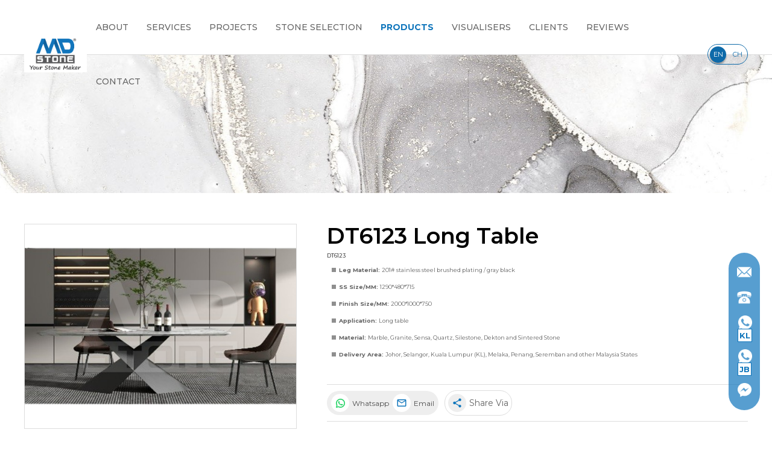

--- FILE ---
content_type: text/html; charset=utf-8
request_url: https://www.mdstone.com.my/prod/dt6123-long-table
body_size: 28203
content:

<!DOCTYPE html PUBLIC "-//W3C//DTD XHTML 1.0 Transitional//EN" "https://www.w3.org/TR/xhtml1/DTD/xhtml1-transitional.dtd">
<html xmlns="https://www.w3.org/1999/xhtml">
<head><title>
	Table DT6123 Long Table
</title>

        <link type="text/css" href="/css/public.css?v=20230726b" rel="Stylesheet" />
        <link type="text/css" href="/css/common.css?v=20230726b" rel="Stylesheet" />
        <link type="text/css" href="/css/ui-lightness/jquery-ui-1.8.7.custom.css" rel="Stylesheet" />
        <link type="text/css" href="/css/thickbox.css?v=20230726" rel="Stylesheet" />
        <link type="text/css" href="/css/orangebox.css" rel="Stylesheet" />
        <link type="text/css" href="/css/fancybox/jquery.fancybox.css?v=1.0" rel="Stylesheet" />
        <link type="text/css" href="/css/font-awesome/font-awesome.min.css?v=20230726" rel="stylesheet" />      
        <link type="text/css" href="/css/sidebar.css" rel="Stylesheet" />     
        <link href='https://fonts.googleapis.com/css?family=Quicksand:400,600,700|Material+Icons|Material+Icons+Outlined' rel='stylesheet' type='text/css' />
        <script src="https://code.jquery.com/jquery-3.3.1.min.js" integrity="sha256-FgpCb/KJQlLNfOu91ta32o/NMZxltwRo8QtmkMRdAu8=" crossorigin="anonymous"></script>        
        
        <script src="/js/jquery-ui.min.js" type="text/javascript"></script>
        <script src="/js/config.js" type="text/javascript"></script>        
        <script src="/js/jquery.cycle.all.min.js" type="text/javascript"></script>        
        <script src="/js/thickbox.js" type="text/javascript"></script>
        <script src="/js/thickbox_init.js" type="text/javascript"></script>
        <script src="/js/add2cart.js" type="text/javascript"></script>
        <script src="/js/orangebox.min.js" type="text/javascript"></script>
        <script src="/js/fancybox/jquery.fancybox.js" type="text/javascript"></script>
        <script src="/js/common.js?v=2022" type="text/javascript"></script>        
        <script src="/js/lazysizes.min.js" type="text/javascript"></script>
        <script src="/js/supersized.3.2.6.min.js?v=2020" type="text/javascript"></script>
        <script src="/js/supersized-shuttle.js" type="text/javascript"></script>
        <meta name="viewport" content="width=1300px, maximum-scale=1.0" />
        <meta property="og:image:width" content="450" />
        <meta property="og:image:height" content="300" />

        <script type="text/javascript">
            //back to top button
            $(document).ready(function () {
                $("#pnlBackToTopContainer").hide();

                $(window).scroll(function () {
                    if ($(this).scrollTop() > 35) {
                        $("#pnlBackToTopContainer").fadeIn();
                    } else {
                        $("#pnlBackToTopContainer").fadeOut();
                    }
                });
            });

            function goTop() {
                $('html,body').animate({ scrollTop: 0 }, 1700, 'easeInOutExpo');
                return false;
            }
            //end back to top button
            $(function () {
                var sideMenu = "0";
                if (sideMenu == "1") {
                    $(".sidebar-nav-toggle").click(function (e) {
                        $("body").toggleClass("open");

                        $('html').one('click', function (e) {
                            $('body').removeClass("open");
                        });
                        e.stopPropagation();
                    });
                    $('.sidebar-nav').click(function (e) {
                        e.stopPropagation();
                    });
                } else {
                    $("link[href*='/css/sidebar.css']").attr("disabled", "disabled");
                    $("#pnlSideMenu").hide();
                }
            });
        
        var prodFb = parseInt("0")||0;
        function prodDetailsPage() {
            var prodId = "29";
            
            if (prodId != "0") {
                $("#pnlMiddleCtnSubLeft").hide();
                $("#pnlMiddleCtnRight").css("width", "100%");
            }
        }

            function resizeMastheadSlideShow() {
                $(".divMainCtnTopMiddleBtmFull").css("width", "100%");
                $(".divBreadCrumbContainer").css("width", "100%");
                if ($(window).width() <= 980) {
                    $(".divMainCtnTopMiddleBtm").css("width", "100%");
                    $(".divMainContainerTop").css("width", "100%");
                    $(".divTopMastheadContainer").css("width", "100%");
                    $(".divBreadCrumb").css("width", "100%");
                    if (prodFb == 0) {
                        $(".divMiddleCtnSubFull").css("width", "100%");
                        $(".divMiddleCtnSubRight").css("width", "75%");
                    }                                        
                }
                else {
                    $(".divMainCtnTopMiddleBtm").css("width", "1200px");
                    $(".divMainContainerTop").css("width", "1200px");
                    $(".divTopMastheadContainer").css("width", "1200px");
                    $(".divBreadCrumb").css("width", "1200px");
                    if (prodFb == 0) {
                        $(".divMiddleCtnSubFull").css("width", "1200px");
                        $(".divMiddleCtnSubRight").css("width", "900px");
                    }
                } 

                var intContactUs = "0";
                if (intContactUs == "1") { $(".divFullWidthContent").append($(".pnlContactCMS")); }        

                var divTopMenuFloat = $(".divTopMenuFloat").css("content");
                if (divTopMenuFloat == '"1"') {
                    $("#pnlMainContainer").css("position", "fixed");
                    $("#pnlTopMasthead").addClass("floatClass");
                    $(window).scroll(function () {
                        if ($(this).scrollTop() > 35) {
                            $("#pnlMainContainer").addClass("scrolled");
                        } else {
                            $("#pnlMainContainer").removeClass("scrolled");
                        }
                    });
                }
            }

            $(document).ready(function () {
                resizeMastheadSlideShow();
                prodDetailsPage();
                var templateActive = "1";
                if (templateActive == "1") {
                    pnlTemplateDivItem();
                }
                setTimeout(delayFooter, 500);
            });
            $(window).resize(function () {
                resizeMastheadSlideShow();
                prodDetailsPage();
            });
            function delayFooter() {
                $(".divMainFooterOutter").show(500);
                $(".divMainTop").show();
            }
    </script>
    <link href='/css/PNotify/pnotify.custom.css' type='text/css' rel='Stylesheet' /><script src='/js/PNotify/pnotify.custom.js' type='text/javascript' ></script><script src='/js/PNotify/pnotify.function.js' type='text/javascript' ></script><link href='/css/indproduct.css?v=202601261647' rel='Stylesheet' type='text/css' /><link href='/css/productgroup.css?v=202601261647' rel='Stylesheet' type='text/css' /><meta property="og:title" content="DT6123 Long Table" /><meta property="og:type" content="product" /><meta property="og:url" content="https://www.mdstone.com.my/prod/dt6123-long-table" /><meta property="og:image" content="https://www.mdstone.com.my/data/prod/1693281790_image32removebgpreview.png" /><meta property="og:site_name" content="" /><meta property="og:description" content="<style type='text/css'>a.category-name, a.category-name:link, a.category-name:visited{<br />            color: #000;<br />            font-weight: 400;<br />            color: #656565;<br />            }<br />            a.category-name:hover, a.category-name:active{<br />              color: #1076bc;<br />            }<br />        </style><br /><table border='0' cellpadding='0' cellspacing='0' style='width: 100%;'><br />  <tbody><br />    <tr><br />      <td><br />        <ul class='ulContent'><br />          <li><strong>Leg Material: </strong>201# stainless steel brushed plating / gray black</li><br />          <li><strong>SS Size/MM: </strong>1290*480*715</li><br />          <li><strong>Finish Size/MM: </strong>2000*1000*750</li><br />           <li><strong>Application: </strong>Long table</li><br />          <li><strong>Material: </strong><a alt='Marble supplier Malaysia | Marble supplier Johor | Marble supplier KL | Marble supplier Selangor' class='category-name' href='/marble-supplier-malaysia' title='Marble supplier Malaysia | Marble supplier Johor | Marble supplier KL | Marble supplier Selangor'>Marble</a>, <a alt='Granite supplier Malaysia | Granite supplier Johor | Granite supplier KL | Granite supplier Selangor' class='category-name' href='/granite-supplier-malaysia' title='Granite supplier Malaysia | Granite supplier Johor | Granite supplier KL | Granite supplier Selangor'>Granite</a>, <a alt='Sensa supplier Malaysia | Sensa supplier Johor | Sensa supplier KL | Sensa supplier Selangor' class='category-name' href='/granite-supplier-malaysia' title='Sensa supplier Malaysia | Sensa supplier Johor | Sensa supplier KL | Sensa supplier Selangor'>Sensa</a>, <a alt='Quartz supplier Malaysia | Quartz supplier Johor | Quartz supplier KL | Quartz supplier Selangor' class='category-name' href='/quartz-supplier-malaysia' title='Quartz supplier Malaysia | Quartz supplier Johor | Quartz supplier KL | Quartz supplier Selangor'>Quartz</a>, <a alt='Silestone supplier Malaysia | Silestone supplier Johor | Silestone supplier KL | Silestone supplier Selangor' class='category-name' href='/quartz-supplier-malaysia' title='Silestone supplier Malaysia | Silestone supplier Johor | Silestone supplier KL | Silestone supplier Selangor'>Silestone</a>, <a alt='Dekton supplier Malaysia | Dekton supplier Johor | Dekton supplier KL | Dekton supplier Selangor' class='category-name' href='/usr/pagesubfull.aspx?pgid=26' title='Dekton supplier Malaysia | Dekton supplier Johor | Dekton supplier KL | Dekton supplier Selangor'>Dekton</a> and <a alt='Sintered stone supplier Malaysia | Sintered stone supplier Johor | Sintered stone supplier KL | Sintered stone supplier Selangor' class='category-name' href='/usr/pagesubfull.aspx?pgid=26' title='Sintered stone supplier Malaysia | Sintered stone supplier Johor | Sintered stone supplier KL | Sintered stone supplier Selangor'>Sintered Stone</a></li><br />          <li><strong>Delivery Area: </strong>Johor, Selangor, Kuala Lumpur (KL), Melaka, Penang, Seremban and other&nbsp;Malaysia&nbsp;States</li><br />        </ul><br />      </td><br />    </tr><br />  </tbody><br /></table><br />" /><link href='/css/supersized.css?v=20230726b' rel='Stylesheet' type='text/css' /><link href='/css/supersized.shutter.css?v=20230726b' rel='Stylesheet' type='text/css' /><link id="Icon" href="/data/admctrlpnl/1671678295_faviconmdstone.ico" rel="shortcut icon" /><link href='/css/sitesearch.css?v=20230726' rel='Stylesheet' type='text/css' /><link href='/css/language.css' rel='Stylesheet' type='text/css' /><link href='/css/topMenu.css' rel='Stylesheet' type='text/css' /><link href='/css/topMenu.css' rel='Stylesheet' type='text/css' /><link id="Masthead" rel="stylesheet" type="text/css" /><meta name='keywords' content='Md Stone , Stone Supplier Johor Bahru, Natural Stone Johor Bahru, Natural Stone Supplier Johor Bahru , Marble Supplier Johor Bahru, Quartz Stone Supplier Johor Bahru, Granite Supplier Johor Bahru, Stone Supplier KL, Natural Stone KL, Natural Stone Supplier KL, Marble Supplier KL, Quartz Stone Supplier KL, Granite Supplier KL, Stone Supplier JB, Natural Stone JB, Natural Stone Supplier JB, Marble Supplier JB, Quartz Stone Supplier JB, Granite Supplier JB, Stone Supplier Selangor, Natural Stone Selangor, Natural Stone Supplier Selangor , Marble Supplier Selangor, Quartz Stone Supplier Selangor, Granite Supplier Selangor, Sintered Stone Supplier Johor Bahru, Sintered Stone Supplier JB, Sintered Stone Supplier Kuala Lumpur, Sintered Stone Supplier KL, Sintered Stone Supplier Selangor, Floor Polishing JB, Floor Polishing Johor Bahru, Floor Polishing KL, Floor Polishing Kuala Lumpur, Floor Polishing Selangor, Floor Polishing Melaka, Floor Polishing Malaysia, Floor Polishing Penang, Seremban' /><meta name='description' content='MD Stone - Natural Stone Supplier in Johor Bahru (JB), Kuala Lumpur (KL), Selangor, Malaysia. We supply Marble, Granite, Quartz Stone, Sintered Stone throughout Johor Bahru (JB), Kuala Lumpur (KL), Selangor, Malaysia. Our natural stone (Marble, Granite, Quartz, Sintered Stone) able to apply on Flooring, Feature Walls, Kitchen Top, Table Top and etc.' /><link rel='canonical' href='https://www.mdstone.com.my/prod/dt6123-long-table'/></head>
<body id="BodyID" class="bodyPage">
    <form method="post" action="./dt6123-long-table" onsubmit="javascript:return WebForm_OnSubmit();" id="form1">
<div class="aspNetHidden">
<input type="hidden" name="__EVENTTARGET" id="__EVENTTARGET" value="" />
<input type="hidden" name="__EVENTARGUMENT" id="__EVENTARGUMENT" value="" />
<input type="hidden" name="__VIEWSTATE" id="__VIEWSTATE" value="" />
</div>

<script type="text/javascript">
//<![CDATA[
var theForm = document.forms['form1'];
if (!theForm) {
    theForm = document.form1;
}
function __doPostBack(eventTarget, eventArgument) {
    if (!theForm.onsubmit || (theForm.onsubmit() != false)) {
        theForm.__EVENTTARGET.value = eventTarget;
        theForm.__EVENTARGUMENT.value = eventArgument;
        theForm.submit();
    }
}
//]]>
</script>


<script src="/WebResource.axd?d=SnU1PNKSHyCOt-7H6L4gf3xxSb5XVIRvxPA570FAKQNJNGE_R3E11UCNUAXgnsglcSM_pji8Uy48lxhBYTnNEcKy9VR3BlRuXdOG0WnUW_81&amp;t=638055814263990846" type="text/javascript"></script>

<script type="text/javascript">jQuery(function($) {$.supersized({slideshow: 1,autoplay: 1,start_slide: 1,stop_loop: 0,random: 0,slide_interval: 5000,transition: 1,transition_speed: 1000,new_window: 1,pause_hover: 0,keyboard_nav: 1,performance: 2,image_protect: 1,min_width: 0,min_height: 0,vertical_center: 0,horizontal_center: 1,fit_always: 0,fit_portrait: 1,fit_landscape: 0,slide_links: 'blank',thumb_links: 1,thumbnail_navigation: 0,slides: [{image: '/data/masthead/1684824378_subpage-masthead.jpg', description:''}		],progress_bar: 1,mouse_scrub: 1});});</script><script>
  (function(i,s,o,g,r,a,m){i['GoogleAnalyticsObject']=r;i[r]=i[r]||function(){
  (i[r].q=i[r].q||[]).push(arguments)},i[r].l=1*new Date();a=s.createElement(o),
  m=s.getElementsByTagName(o)[0];a.async=1;a.src=g;m.parentNode.insertBefore(a,m)
  })(window,document,'script','//www.google-analytics.com/analytics.js','ga');

  ga('create', 'UA-58884435-1', 'auto');
  ga('send', 'pageview');

</script>

<!-- Google tag (gtag.js) -->
<script async src="https://www.googletagmanager.com/gtag/js?id=G-6NVVQB82Z7"></script>
<script>
  window.dataLayer = window.dataLayer || [];
  function gtag(){dataLayer.push(arguments);}
  gtag('js', new Date());

  gtag('config', 'G-6NVVQB82Z7');
</script>
<script src="/ScriptResource.axd?d=DGv2690si0Z-O5XYURsberbFZxA3L-mXYWu6I3aS-cSAG6AE18Q_Ia6XIgNqoEgrHWNoK9-VBqytTfnaHUCJ82Z_7rlzW8qhkjeLFPRwyTahrAJjiYvMAiEYXwjU3t-QM-UsoQNz8Nzx-UdXrrPQBeTpTnEqVpfM7eOp610Dt001&amp;t=125d5fef" type="text/javascript"></script>
<script src="/ScriptResource.axd?d=1Q0d1WMi9p-DzaJRgUmAUgkC-yM571VW87Akjs-RjtFQ-zVAdgvf9QjyMwn2pfeLe5QQEhtGFNrn_u7UXDjEiIKVWWEFzCUVY6asrBUyJj_Og_zBBRMG9iOMGMnGq1Yycqu84rQyIGBTu7lSH9aXpYO7bxalA3Mb0Uk0kY3TnQA1&amp;t=ffffffffe6d5a9ac" type="text/javascript"></script>
<script src="/ScriptResource.axd?d=ZV5PuL3-LMDSYuz8-reJQuitdT_R5BnL_bR1eF81iLOlKy1fCQ-OgeU4oXi2JDVIlUbcIw1W03LWdWnHHC44TaG1waWxxGYgUqo32_EccvKZ0ea4x_qBptXPzmiA1ISrOh8f-eThqI1x01sHUsRH5c4zxiMqeE3L74qTdPryfiDi2zorcnz-R0kX1xyuRV6J0&amp;t=ffffffffe6d5a9ac" type="text/javascript"></script>
<script type="text/javascript">
//<![CDATA[
function WebForm_OnSubmit() {
if (typeof(ValidatorOnSubmit) == "function" && ValidatorOnSubmit() == false) return false;
return true;
}
//]]>
</script>

        
        <input type="hidden" name="ctl00$hfVSFileName" id="hfVSFileName" value="e04d1ec0-16b4-44de-baf9-150f723fd7dc3F6B" />
        <script type="text/javascript">
//<![CDATA[
Sys.WebForms.PageRequestManager._initialize('ctl00$scriptmanager1', 'form1', ['tctl00$ucUsrGroup$uppnlCat','ucUsrGroup_uppnlCat','tctl00$cphContent$ucUsrIndProduct$uplRelProd','cphContent_ucUsrIndProduct_uplRelProd','tctl00$cphContent$ucUsrIndProduct$uplIndRecentlyViewProd','cphContent_ucUsrIndProduct_uplIndRecentlyViewProd'], [], [], 90, 'ctl00');
//]]>
</script>

        

        
        <div id="wrap">
            <div id="main">
                 <div class="divTopMenuFloat"></div>
                 <link href="/data/layout/animate.css" rel="stylesheet" type="text/css" />
<link href="/data/layout/floatMenu.css?v=1.0" rel="stylesheet" type="text/css" />
<link href="/data/layout/oneforall.css?v=1.0" rel="stylesheet" type="text/css" />
<link crossorigin="" href="https://fonts.gstatic.com" rel="preconnect" />
<link href="https://fonts.googleapis.com/css2?family=Montserrat:wght@300;400;500;600;700;800&amp;display=swap" rel="stylesheet" />
<script src="https://www.mattboldt.com/demos/typed-js/js/typed.custom.js" type="text/javascript">
</script>
<script src="//cdnjs.cloudflare.com/ajax/libs/ScrollMagic/2.0.7/ScrollMagic.min.js">
</script>
<script src="//cdnjs.cloudflare.com/ajax/libs/ScrollMagic/2.0.7/plugins/debug.addIndicators.min.js">
</script>
<script type="text/javascript">
  $(document).ready(function(){
    homeMastheadAutoFit();
    //update tooltip text
    $(".hypQuickEmail").attr('title', "Veeam Backup & Recovery KL | Laserfisher. Ricoh. Docuware. Document Management System DMS Kuala Lumpur | VMware Virtualization | Equest Com");
    $(".hypQuickContact").prop("onclick", null).off("click");
    // ---------  Supersized Typping effect ----------------
    var beforeAnimation = theme.beforeAnimation;
    var beforeAnimationExtend = function () {
      var typedContent = $(".mstTaglineType").html().trim();
      var $typed = $("<span class='typed-content'></span>");
      $(".mstTaglineType").html("");
      $(".mstTaglineType").append($typed);
      $typed.typed({
        strings: [typedContent],
        typeSpeed: 0.8,
        backDelay: 0,
        backSpeed: 0,
      });
    }
    theme.beforeAnimation = function () {
      //beforeAnimationCombine(beforeAnimation, beforeAnimationExtend);
      beforeAnimation();
      beforeAnimationExtend();
    }
    $(".txtSearch").attr("placeholder", "Search");
    $('#ucUsrLanguage_rptLanguage_hypLink_0').text("EN");
    $('#ucUsrLanguage_rptLanguage_hypLink_1').text("CH");
  });
  $(window).resize(function () {
    homeMastheadAutoFit();
  });
  function homeMastheadAutoFit(){
    //$("#supersized").css("height",100+"%");
    $(".bodyPage1 #supersized").css("height",100+"%");
    setTimeout(function(){
      var imgheight = $("#supersized img").height();
      if(imgheight > 0){
        $(".bodyPage1 .divMastheadBackgroundContainer").css("height",(imgheight)+"px");
        $(".bodyPage1 #supersized").css("height",(imgheight)+"px");
        //$(".bodyPage .divMastheadBackgroundContainer").css("height",(imgheight-140)+"px");
        //$(".bodyPage #supersized").css("height",(imgheight)+"px");
      }
      else{
        homeMastheadAutoFit();
      }
    },500);
    if(window.location.href.indexOf("/contactus.aspx") > -1 || window.location.href.indexOf("/cont/") > -1) {
      $(".divMainCtnTopMiddleBtmFull").addClass("isEnquiry");
    }
  }
  $(window).scroll(function(){
    if ($(this).scrollTop() > 35){
      $(".divMenuFloat").addClass("scrolled");
      $(".divTopMastheadContainer").addClass("scrolled");
    }else{
      $(".divMenuFloat").removeClass("scrolled");
      $(".divTopMastheadContainer").removeClass("scrolled");
    }
  });
</script>
<style type="text/css">.whole_top{
  }
</style>
<div>
  <div class="divMenuFloat">
    <div style="width:100%;margin: auto;">
      <div class="topMenuSplitter">
        <div class="whole_top" style="width:1200px;margin:auto;display: flex;align-items: center;justify-content: center;">
          <div style="display: flex;align-items: center;justify-content: center;">
            <div><div class='pnlTemplateDivItem' data_Name='divLogo'></div>
            </div>
          </div>
          <div style="display: flex;align-items: center;">
            <div class="menuTop"><div class='pnlTemplateDivItem' data_Name='divMenu'></div>
            </div>
            <div><div class='pnlTemplateDivItem' data_Name='divLanguage'></div>
            </div>
          </div>
        </div>
      </div>
    </div>
  </div>
  <div>
    <div style="position:relative;"><div class='pnlTemplateDivItem' data_Name='divMasthead'></div>
    </div>
  </div>
  <div>
    <div>
      <div style="width:100%;margin:auto;"><div class='pnlTemplateDivItem' data_Name='divContent'></div>
      </div>
      <div style="width:100%;margin:auto;"><div class='pnlTemplateDivItem' data_Name='divBanner2'></div>
      </div>
    </div>
    <div class="divBottomBannerContainer divMainFooterOutter">
      <div style="width:100%;margin:auto;justify-content:center;">
        <div style="width:100%;margin:auto;"><div class='pnlTemplateDivItem' data_Name='divBanner'></div>
        </div>
      </div>
      <div style="width:100%;margin:auto;justify-content:center;background: #1076bc;padding: 30px 0;">
        <div style="width:100%;margin:auto;justify-content:center;">
          <div style="width:1200px;margin:auto;align-items: center;">
            <div style="display:flex;">
              <div style="flex:1;"><div class='pnlTemplateDivItem' data_Name='divWebteqCopyRight'></div>
              </div>
            </div>
            <div style="text-align:right;"><div class='pnlTemplateDivItem' data_Name='divPoweredByWebteq'></div>
            </div>
          </div>
        </div>
      </div>
    </div>
  </div>
</div>

                <div id="pnlBackToTopContainer" class="divBackToTopContainer">
	
                        <a id="hypBackToTop" title="Back to Top" class="hypBackToTop" onclick="goTop();"></a>
                    
</div>
                <div id="pnlMainContainer" class="divMainContainer divNoTemplate">
	                    
                    <div class="bluredBackground"></div>
                    <div id="pnlMainTop" class="divMainTop">
		
                        <div id="pnlTop" class="topPanel">
			
                            <div id="pnlTopBigRightTop" class="divTopBigRightTop">
				
                                        <div id="pnlTopQuickLink" class="divTopQuickLink">
					
                                            

<script type="text/javascript">
    $(function () {
        //  Search Site
        
        // End Search Site
    });
</script>

<div id="ucUsrQuickLinks_pnlQuickLinksInner" class="divQuickLinksInner divFlex divRelative divPaddingTopBottom_5">
						
    <div class="divQuickContactEmail divFlex">
        
        
    </div>
    <div class="divSocialMedia" style="position:absolute;right:0px;">
        
            
                          
        
    </div>
    <div id="google_translate_element" style="display: inline-block; float: right; padding-right: 10px;"></div>

					</div>



                                        
				</div>
                                        
                                    
			</div>
                            <div id="pnlMainContainerTop" class="divMainContainerTop">
				
                                <div id="pnlTopBigLeft" class="divTopBigLeft">
					
                                    <div id="ucUsrLogo_pnlLogo" class="divLogo">
						
    <a id="ucUsrLogo_hypLogo" title="MD Stone" href="/"><img id="ucUsrLogo_imgLogo" title="MD Stone" class="imgLogo" src="/data/admctrlpnl/1671683593_1666169564_mdlogo.png" alt="MD Stone" style="border-width:0px;height:1169px;width:2033px;" /></a>

					</div>

                                
				</div>
                                <div id="pnlTopBigMiddle" class="divTopBigMiddle">
					
                                    
                                    
                                    
                                
				</div>
                                <div id="pnlTopBigRight" class="divTopBigRight">
					
                                    <div id="pnlTopBigRightBottom" class="divTopBigRightBottom">
						
                                         <div id="pnlLoginRegCart" class="divLoginRegCart">
							
                                            

<script type="text/javascript">
     $(document).ready(function() {
         $("#ucUsrLoginLinks_pnlLoginDetailsForm").hide();

         $("#hypHideShow").click(function(e) {
             e.preventDefault();
             $("#ucUsrLoginLinks_pnlLoginDetailsForm").toggle();
         });
         $("#ucUsrLoginLinks_pnlLoginDetailsForm").mouseup(function() {
             return false;
         });
         $(document).mouseup(function(e) {
             if ($(e.target).parent("a#hypHideShow").length == 0) {
                 $("#ucUsrLoginLinks_pnlLoginDetailsForm").hide();
             }
         });

         
         
     });
 </script>
    
                                            

                                            <div id="ucUsrLanguage_pnlLanguage" class="divLanguage">
								
    
            <SeparatorTemplate></SeparatorTemplate>
            <a id="ucUsrLanguage_rptLanguage_hypLink_0" title="English" class="langLinkSel" href="https://www.mdstone.com.my/prod/dt6123-long-table">English</a>
        
            <SeparatorTemplate><span class="spanSplitter">|</span></SeparatorTemplate>
            <a id="ucUsrLanguage_rptLanguage_hypLink_1" title="中文" class="langLink" href="/prod/products-ch">中文</a>
        

							</div>
                                        
						</div>    
                                    
					</div>
                                
				</div>
                            
			</div>
                            <div class="divMisTopMenuHeader">
                                <div class="divMisTopMenu">
				
                                    <div class="divTopMenu divMenu2">
					
                                            
                                         
				</div>
                                
			</div>
                            </div>
                            <div id="pnlTopContainerBottomOutterFull" class="divTopContainerBottomOutterFull">
				
                                <div id="pnlTopContainerBottomOutter" class="divTopContainerBottomOutter">
					
                                    <div id="pnlTopMenu" class="divTopMenu divMenu">
						
                                        

<div>
    <ul id="nav-one" class="nav">
        
                <li id="ucUsrTopMenu_rptMenu_liMenu_0" class="liTopMenu">
                    
                    <div id="ucUsrTopMenu_rptMenu_pnlMenu_0" class="divPnlMenu" style="display:inline-block;">
							
                        <a id="ucUsrTopMenu_rptMenu_hypMenu_0" title="About" class="topMenuItem" pageid="3" href="/stone-supplier-malaysia">About</a>
                          
                    
						</div>  
                    <div id="ucUsrTopMenu_rptMenu_pnlSubMenu_0" class="pnlSubMenu">
							
                        
                                <ul id="nav-two" class="nav nav-two">
                            
                                <li id="ucUsrTopMenu_rptMenu_rptSubMenu_0_liSubMenu_0" class="liSubMenu ">
                                    <a id="ucUsrTopMenu_rptMenu_rptSubMenu_0_hypSubMenu_0" title="Management Team" class="hypSubMenu" href="/about-stone-supplier-malaysia">Management Team</a>
                                    <div id="ucUsrTopMenu_rptMenu_rptSubMenu_0_pnlSubMenuLv2_0" class="divSubMenuLv2">
								
                                        
                                     
							</div>

                                </li>
                                </ul>
                            
                        
                    
						</div>
                    
                </li>
            
                <li id="ucUsrTopMenu_rptMenu_liMenu_1" class="liTopMenu">
                    <div id="ucUsrTopMenu_rptMenu_pnlTopMenuSplitter_1" style="display:inline-block;">
							<div class="spanTopMenuSplitter"></div>
						</div>
                    <div id="ucUsrTopMenu_rptMenu_pnlMenu_1" class="divPnlMenu" style="display:inline-block;">
							
                        <a id="ucUsrTopMenu_rptMenu_hypMenu_1" title="Services" class="topMenuItem" pageid="6" href="/stone-supply-malaysia">Services</a>
                          
                    
						</div>  
                    <div id="ucUsrTopMenu_rptMenu_pnlSubMenu_1" class="pnlSubMenu">
							
                        
                                <ul id="nav-two" class="nav nav-two">
                            
                                <li id="ucUsrTopMenu_rptMenu_rptSubMenu_1_liSubMenu_0" class="liSubMenu ">
                                    <a id="ucUsrTopMenu_rptMenu_rptSubMenu_1_hypSubMenu_0" title="Floor Polishing" class="hypSubMenu" href="/floor-polishing-malaysia">Floor Polishing</a>
                                    <div id="ucUsrTopMenu_rptMenu_rptSubMenu_1_pnlSubMenuLv2_0" class="divSubMenuLv2">
								
                                        
                                     
							</div>

                                </li>
                                </ul>
                            
                        
                    
						</div>
                    
                </li>
            
                <li id="ucUsrTopMenu_rptMenu_liMenu_2" class="liTopMenu">
                    <div id="ucUsrTopMenu_rptMenu_pnlTopMenuSplitter_2" style="display:inline-block;">
							<div class="spanTopMenuSplitter"></div>
						</div>
                    <div id="ucUsrTopMenu_rptMenu_pnlMenu_2" class="divPnlMenu" style="display:inline-block;">
							
                        <a id="ucUsrTopMenu_rptMenu_hypMenu_2" title="Projects" class="topMenuItem" pageid="8" style="cursor:default;">Projects</a>
                          
                    
						</div>  
                    <div id="ucUsrTopMenu_rptMenu_pnlSubMenu_2" class="pnlSubMenu">
							
                        
                                <ul id="nav-two" class="nav nav-two">
                            
                                <li id="ucUsrTopMenu_rptMenu_rptSubMenu_2_liSubMenu_0" class="liSubMenu ">
                                    <a id="ucUsrTopMenu_rptMenu_rptSubMenu_2_hypSubMenu_0" title="Commercial" class="hypSubMenu" href="/gal/projects-commercial">Commercial</a>
                                    <div id="ucUsrTopMenu_rptMenu_rptSubMenu_2_pnlSubMenuLv2_0" class="divSubMenuLv2">
								
                                        
                                     
							</div>

                                </li><li><div class="divTopSubMenuSpliter"></div></li>
                                <li id="ucUsrTopMenu_rptMenu_rptSubMenu_2_liSubMenu_1" class="liSubMenu ">
                                    <a id="ucUsrTopMenu_rptMenu_rptSubMenu_2_hypSubMenu_1" title="Residential" class="hypSubMenu" href="/gal/projects-residential">Residential</a>
                                    <div id="ucUsrTopMenu_rptMenu_rptSubMenu_2_pnlSubMenuLv2_1" class="divSubMenuLv2">
								
                                        
                                     
							</div>

                                </li><li><div class="divTopSubMenuSpliter"></div></li>
                                <li id="ucUsrTopMenu_rptMenu_rptSubMenu_2_liSubMenu_2" class="liSubMenu ">
                                    <a id="ucUsrTopMenu_rptMenu_rptSubMenu_2_hypSubMenu_2" title="Floor Polishing" class="hypSubMenu" href="/gal/floor-polishing">Floor Polishing</a>
                                    <div id="ucUsrTopMenu_rptMenu_rptSubMenu_2_pnlSubMenuLv2_2" class="divSubMenuLv2">
								
                                        
                                     
							</div>

                                </li>
                                </ul>
                            
                        
                    
						</div>
                    
                </li>
            
                <li id="ucUsrTopMenu_rptMenu_liMenu_3" class="liTopMenu">
                    <div id="ucUsrTopMenu_rptMenu_pnlTopMenuSplitter_3" style="display:inline-block;">
							<div class="spanTopMenuSplitter"></div>
						</div>
                    <div id="ucUsrTopMenu_rptMenu_pnlMenu_3" class="divPnlMenu" style="display:inline-block;">
							
                        <a id="ucUsrTopMenu_rptMenu_hypMenu_3" title="Stone Selection" class="topMenuItem" pageid="10" style="cursor:default;">Stone Selection</a>
                          
                    
						</div>  
                    <div id="ucUsrTopMenu_rptMenu_pnlSubMenu_3" class="pnlSubMenu">
							
                        
                        
                    
						</div>
                    <div id="ucUsrTopMenu_rptMenu_pnlMenuContent_3" class="divTopMenuSub divMenuContent">
							
                        <div>
                            <style type="text/css">html {
  scroll-behavior: smooth;
  scroll-padding-top: 4rem;
  }
  .contentMenuOuterDiv_whatwedo_stone{
    margin: auto;
    width: 900px;
    display: flex;
    align-items: center;
    justify-content: center;
    /*position: absolute;
    right: -355px;*/
    background: #fff;
    padding: 40px 25px;
    border: 1px solid #ccc;
    box-sizing: border-box;
    position: fixed;
    left: 50%;
    transform: translateX(-50%);
  }
  .contentMenuOuterDiv_whatwedo_stone td{
    vertical-align:top;
  }
  a.header_link{
    font-size:16px;
    color:#666;
    font-weight:700;
    text-decoration:none;
  }
  a.header_link:hover, a.menu_link:hover{
    color:#1076bc;
  }
  .menu_image {
    width: 100%;
    height: 120px;
    object-fit: cover;
    padding-bottom: 10px;
  }
</style>
<div class="contentMenuOuterDiv_whatwedo_stone">
  <table border="0" cellpadding="0" cellspacing="0" style="width:100%;text-align:center;">
    <tbody>
      <tr>
        <td style="width:261.25px;">
          <table border="0" cellpadding="0" cellspacing="0" style="width:100%;">
            <tbody>
              <tr>
                <td><a alt="Marble" class="header_link" href="/marble-supplier-malaysia" title="Marble"><img alt="" class="menu_image" src="/data/cms/images/marble-1.jpg" />
                  <br />
                  Marble</a>
                </td>
              </tr>
            </tbody>
          </table>
        </td>
        <td style="width:35px;">&nbsp;
        </td>
        <td style="width:261.25px;">
          <table border="0" cellpadding="0" cellspacing="0" style="width:100%;">
            <tbody>
              <tr>
                <td><a alt="Granite" class="header_link" href="/granite-supplier-malaysia" title="Granite"><img alt="" class="menu_image" src="/data/cms/images/granite-1.jpg" />
                  <br />
                  Granite</a>
                </td>
              </tr>
            </tbody>
          </table>
        </td>
        <td style="width:35px;">&nbsp;
        </td>
        <td style="width:261.25px;">
          <table border="0" cellpadding="0" cellspacing="0" style="width:100%;">
            <tbody>
              <tr>
                <td><a alt="Sensa" class="header_link" href="/granite-supplier-malaysia#SensaID" title="Sensa"><img alt="" class="menu_image" src="/data/cms/images/sensa-1.jpg" />
                  <br />
                  Sensa</a>
                </td>
              </tr>
            </tbody>
          </table>
        </td>
        <td style="width:35px;">&nbsp;
        </td>
        <td style="width:261.25px;">
          <table border="0" cellpadding="0" cellspacing="0" style="width:100%;">
            <tbody>
              <tr>
                <td><a alt="Luxury Stone" class="header_link" href="/luxury-stone-supplier-malaysia" title="Luxury Stone"><img alt="" class="menu_image" src="/data/cms/images/luxury-stone-1.jpg" />
                  <br />
                  Luxury Stone</a>
                </td>
              </tr>
            </tbody>
          </table>
        </td>
      </tr>
      <tr>
        <td style="height:40px;">&nbsp;
        </td>
      </tr>
      <tr>
        <td style="width:261.25px;">
          <table border="0" cellpadding="0" cellspacing="0" style="width:100%;">
            <tbody>
              <tr>
                <td><a alt="Quartz" class="header_link" href="/quartz-supplier-malaysia" title="Quartz"><img alt="" class="menu_image" src="/data/cms/images/quartz-1.jpg" />
                  <br />
                  Quartz</a>
                </td>
              </tr>
            </tbody>
          </table>
        </td>
        <td style="width:35px;">&nbsp;
        </td>
        <td style="width:261.25px;">
          <table border="0" cellpadding="0" cellspacing="0" style="width:100%;">
            <tbody>
              <tr>
                <td><a alt="Silestone" class="header_link" href="/quartz-supplier-malaysia#SilestoneID" title="Silestone"><img alt="" class="menu_image" src="/data/cms/images/silestone-1.jpg" />
                  <br />
                  Silestone</a>
                </td>
              </tr>
            </tbody>
          </table>
        </td>
        <td style="width:35px;">&nbsp;
        </td>
        <td style="width:261.25px;">
          <table border="0" cellpadding="0" cellspacing="0" style="width:100%;">
            <tbody>
              <tr>
                <td><a alt="Sintered Stone" class="header_link" href="/sintered-stone-dekton-v2" title="Sintered Stone"><img alt="" class="menu_image" src="/data/cms/images/sintered-1.jpg" />
                  <br />
                  Sintered Stone</a>
                </td>
              </tr>
            </tbody>
          </table>
        </td>
        <td style="width:35px;">&nbsp;
        </td>
        <td style="width:261.25px;">
          <table border="0" cellpadding="0" cellspacing="0" style="width:100%;">
            <tbody>
              <tr>
                <td><a alt="Dekton" class="header_link" href="/sintered-stone-dekton-v2#DektonID" title="Dekton"><img alt="" class="menu_image" src="/data/cms/images/dekton-1.jpg" />
                  <br />
                  Dekton</a>
                </td>
              </tr>
            </tbody>
          </table>
        </td>
      </tr>
    </tbody>
  </table>
</div>
                        </div>
                    
						</div>
                </li>
            
                <li id="ucUsrTopMenu_rptMenu_liMenu_4" class="liTopMenu">
                    <div id="ucUsrTopMenu_rptMenu_pnlTopMenuSplitter_4" style="display:inline-block;">
							<div class="spanTopMenuSplitter"></div>
						</div>
                    <div id="ucUsrTopMenu_rptMenu_pnlMenu_4" class="divPnlMenu" style="display:inline-block;">
							
                        <a id="ucUsrTopMenu_rptMenu_hypMenu_4" title="Products" class="topMenuItemSel" pageid="32" href="/prod/products">Products</a>
                          
                    
						</div>  
                    <div id="ucUsrTopMenu_rptMenu_pnlSubMenu_4" class="pnlSubMenu">
							
                        
                        
                    
						</div>
                    <div id="ucUsrTopMenu_rptMenu_pnlMenuContent_4" class="divTopMenuSub divMenuContent">
							
                        <div>
                            <style type="text/css">html {
  scroll-behavior: smooth;
  scroll-padding-top: 4rem;
  }
  .contentMenuOuterDiv_whatwedo{
    margin: auto;
    width: 1200px;
    display: flex;
    align-items: center;
    justify-content: center;
    /*position: absolute;
    right: -355px;*/
    background: #fff;
    padding: 40px 25px;
    border: 1px solid #ccc;
    box-sizing: border-box;
    position: fixed;
    left: 50%;
    transform: translateX(-50%);
  }
  .contentMenuOuterDiv_whatwedo td{
    vertical-align:top;
  }
  a.header_link{
    font-size:16px;
    color:#666;
    font-weight:700;
    text-decoration:none;
  }
  a.menu_link{
    font-size:14px;
    color:#666;
    font-weight:400;
    text-decoration:none;
  }
  a.header_link:hover, a.menu_link:hover{
    color:#1076bc;
  }
</style>
<div class="contentMenuOuterDiv_whatwedo">
  <table border="0" cellpadding="0" cellspacing="0" style="width:100%;">
    <tbody>
      <tr>
        <td style="width:267.5px;">
          <table border="0" cellpadding="0" cellspacing="0" style="width:100%;">
            <tbody>
              <tr>
                <td><a alt="Kitchen Top" class="header_link" href="/prod/kitchen-top" title="Kitchen Top">Kitchen Top</a>
                </td>
              </tr>
              <tr>
                <td style="height:20px;">&nbsp;
                </td>
              </tr>
              <tr>
                <td><a alt="Granite Stone Kitchen Top" class="menu_link" href="/prod/granite-stone-kitchen-top" title="Granite Stone Kitchen Top">Granite Stone Kitchen Top</a>
                </td>
              </tr>
              <tr>
                <td style="height:10px;"><img alt="" src="/img/cmn/trans.gif" style="width: 1px; height: 1px;" />
                </td>
              </tr>
              <tr>
                <td><a alt="Marble Stone Kitchen Top" class="menu_link" href="/prod/marble-stone-kitchen-top" title="Marble Stone Kitchen Top">Marble Stone Kitchen Top</a>
                </td>
              </tr>
              <tr>
                <td style="height:10px;"><img alt="" src="/img/cmn/trans.gif" style="width: 1px; height: 1px;" />
                </td>
              </tr>
              <tr>
                <td><a alt="Quartz Stone Kitchen Top" class="menu_link" href="/prod/quartz-stone-kitchen-top" title="Quartz Stone Kitchen Top">Quartz Stone Kitchen Top</a>
                </td>
              </tr>
              <tr>
                <td style="height:10px;"><img alt="" src="/img/cmn/trans.gif" style="width: 1px; height: 1px;" />
                </td>
              </tr>
              <tr>
                <td><a alt="Sintered Stone Kitchen Top" class="menu_link" href="/prod/sintered-stone-kitchen-top" title="Sintered Stone Kitchen Top">Sintered Stone Kitchen Top</a>
                </td>
              </tr>
            </tbody>
          </table>
        </td>
        <td style="width:20px;">&nbsp;
        </td>
        <td style="width:267.5px;">
          <table border="0" cellpadding="0" cellspacing="0" style="width:100%;">
            <tbody>
              <tr>
                <td><a alt="Table Top" class="header_link" href="/prod/table-top" title="Table Top">Table Top</a>
                </td>
              </tr>
              <tr>
                <td style="height:20px;">&nbsp;
                </td>
              </tr>
              <tr>
                <td><a alt="Granite Stone Table Top" class="menu_link" href="/prod/granite-stone-table-top" title="Granite Stone Table Top">Granite Stone Table Top</a>
                </td>
              </tr>
              <tr>
                <td style="height:10px;"><img alt="" src="/img/cmn/trans.gif" style="width: 1px; height: 1px;" />
                </td>
              </tr>
              <tr>
                <td><a alt="Marble Stone Table Top" class="menu_link" href="/prod/marble-stone-table-top" title="Marble Stone Table Top">Marble Stone Table Top</a>
                </td>
              </tr>
              <tr>
                <td style="height:10px;"><img alt="" src="/img/cmn/trans.gif" style="width: 1px; height: 1px;" />
                </td>
              </tr>
              <tr>
                <td><a alt="Quartz Stone Table Top" class="menu_link" href="/prod/quartz-stone-table-top" title="Quartz Stone Table Top">Quartz Stone Table Top</a>
                </td>
              </tr>
              <tr>
                <td style="height:10px;"><img alt="" src="/img/cmn/trans.gif" style="width: 1px; height: 1px;" />
                </td>
              </tr>
              <tr>
                <td><a alt="Sintered Stone Table Top" class="menu_link" href="/prod/sintered-stone-table-top" title="Sintered Stone Table Top">Sintered Stone Table Top</a>
                </td>
              </tr>
            </tbody>
          </table>
        </td>
        <td style="width:20px;">&nbsp;
        </td>
        <td style="width:267.5px;">
          <table border="0" cellpadding="0" cellspacing="0" style="width:100%;">
            <tbody>
              <tr>
                <td><a alt="Dining Table" class="header_link" href="/prod/dining-table" title="Dining Table">Dining Table</a>
                </td>
              </tr>
              <tr>
                <td style="height:20px;">&nbsp;
                </td>
              </tr>
              <tr>
                <td><a alt="Rectangle" class="menu_link" href="/prod/rectangle" title="Rectangle">Rectangle</a>
                </td>
              </tr>
              <tr>
                <td style="height:10px;"><img alt="" src="/img/cmn/trans.gif" style="width: 1px; height: 1px;" />
                </td>
              </tr>
              <tr>
                <td><a alt="Round" class="menu_link" href="/prod/round" title="Round">Round</a>
                </td>
              </tr>
              <tr>
                <td style="height:40px;">&nbsp;
                </td>
              </tr>
              <tr>
                <td><a alt="Toilet Wall &amp; Floor" class="header_link" href="/prod/toilet-wall-floor" title="Toilet Wall &amp; Floor">Toilet Wall &amp; Floor</a>
                </td>
              </tr>
              <tr>
                <td style="height:20px;">&nbsp;
                </td>
              </tr>
              <tr>
                <td><a alt="Marble" class="menu_link" href="/prod/marble" title="Marble">Marble</a>
                </td>
              </tr>
            </tbody>
          </table>
        </td>
        <td style="width:20px;">&nbsp;
        </td>
        <td style="width:267.5px;">
          <table border="0" cellpadding="0" cellspacing="0" style="width:100%;">
            <tbody>
              <tr>
                <td><a alt="Console Table" class="header_link" href="/prod/console-table-cat" title="Console Table">Console Table</a>
                </td>
              </tr>
            </tbody>
          </table>
        </td>
        <td style="width:20px;">&nbsp;
        </td>
        <td style="width:267.5px;">
          <table border="0" cellpadding="0" cellspacing="0" style="width:100%;">
            <tbody>
              <tr>
                <td><a alt="Feature Wall" class="header_link" href="/prod/feature-wall" title="Feature Wall">Feature Wall</a>
                </td>
              </tr>
              <tr>
                <td style="height:20px;">&nbsp;
                </td>
              </tr>
              <tr>
                <td><a alt="Luxury Stone" class="menu_link" href="/prod/luxury-stone" title="Luxury Stone">Luxury Stone</a>
                </td>
              </tr>
            </tbody>
          </table>
        </td>
      </tr>
      <tr>
        <td style="height:40px;">&nbsp;
        </td>
      </tr>
      <tr>
        <td style="width:267.5px;">
          <table border="0" cellpadding="0" cellspacing="0" style="width:100%;">
            <tbody>
              <tr>
                <td><a alt="Table" class="header_link" href="/prod/table" title="Table">Table</a>
                </td>
              </tr>
              <tr>
                <td style="height:20px;">&nbsp;
                </td>
              </tr>
              <tr>
                <td><a alt="Round Table" class="menu_link" href="/prod/round-table" title="Round Table">Round Table</a>
                </td>
              </tr>
              <tr>
                <td style="height:10px;"><img alt="" src="/img/cmn/trans.gif" style="width: 1px; height: 1px;" />
                </td>
              </tr>
              <tr>
                <td><a alt="Long Table" class="menu_link" href="/prod/long-table" title="Long Table">Long Table</a>
                </td>
              </tr>
              <tr>
                <td style="height:10px;"><img alt="" src="/img/cmn/trans.gif" style="width: 1px; height: 1px;" />
                </td>
              </tr>
              <tr>
                <td><a alt="Console Table" class="menu_link" href="/prod/console-table" title="Console Table">Console Table</a>
                </td>
              </tr>
              <tr>
                <td style="height:10px;"><img alt="" src="/img/cmn/trans.gif" style="width: 1px; height: 1px;" />
                </td>
              </tr>
              <tr>
                <td><a alt="Tea Table" class="menu_link" href="/prod/tea-table" title="Tea Table">Tea Table</a>
                </td>
              </tr>
              <tr>
                <td style="height:10px;"><img alt="" src="/img/cmn/trans.gif" style="width: 1px; height: 1px;" />
                </td>
              </tr>
              <tr>
                <td><a alt="Special Shaped Dining Table" class="menu_link" href="/prod/special-shaped-dining-table" title="Special Shaped Dining Table">Special Shaped Dining Table</a>
                </td>
              </tr>
              <tr>
                <td style="height:10px;"><img alt="" src="/img/cmn/trans.gif" style="width: 1px; height: 1px;" />
                </td>
              </tr>
              <tr>
                <td><a alt="Dining Table Hardware" class="menu_link" href="/prod/dining-table-hardware" title="Dining Table Hardware">Dining Table Hardware</a>
                </td>
              </tr>
              <tr>
                <td style="height:10px;"><img alt="" src="/img/cmn/trans.gif" style="width: 1px; height: 1px;" />
                </td>
              </tr>
              <tr>
                <td><a alt="Coffee Table" class="menu_link" href="/prod/coffee-table" title="Coffee Table">Coffee Table</a>
                </td>
              </tr>
            </tbody>
          </table>
        </td>
        <td style="width:20px;">&nbsp;
        </td>
        <td style="width:267.5px;">
          <table border="0" cellpadding="0" cellspacing="0" style="width:100%;">
            <tbody>
              <tr>
                <td><a alt="Staircase" class="header_link" href="/prod/staircase" title="Staircase">Staircase</a>
                </td>
              </tr>
              <tr>
                <td style="height:20px;">&nbsp;
                </td>
              </tr>
              <tr>
                <td><a alt="Black Galaxy" class="menu_link" href="/prod/black-galaxy" title="Black Galaxy">Black Galaxy</a>
                </td>
              </tr>
              <tr>
                <td style="height:10px;"><img alt="" src="/img/cmn/trans.gif" style="width: 1px; height: 1px;" />
                </td>
              </tr>
              <tr>
                <td><a alt="Carrara White" class="menu_link" href="/prod/carrara-white" title="Carrara White">Carrara White</a>
                </td>
              </tr>
              <tr>
                <td style="height:10px;"><img alt="" src="/img/cmn/trans.gif" style="width: 1px; height: 1px;" />
                </td>
              </tr>
              <tr>
                <td><a alt="Pallandro" class="menu_link" href="/prod/pallandro" title="Pallandro">Pallandro</a>
                </td>
              </tr>
            </tbody>
          </table>
        </td>
        <td style="width:20px;">&nbsp;
        </td>
        <td style="width:267.5px;">
          <table border="0" cellpadding="0" cellspacing="0" style="width:100%;">
            <tbody>
              <tr>
                <td><a alt="Vanity" class="header_link" href="/prod/vanity" title="Vanity">Vanity</a>
                </td>
              </tr>
              <tr>
                <td style="height:20px;">&nbsp;
                </td>
              </tr>
              <tr>
                <td><a alt="Granite" class="menu_link" href="/prod/granite-van" title="Granite">Granite</a>
                </td>
              </tr>
              <tr>
                <td style="height:10px;"><img alt="" src="/img/cmn/trans.gif" style="width: 1px; height: 1px;" />
                </td>
              </tr>
              <tr>
                <td><a alt="Marble" class="menu_link" href="/prod/marble-van" title="Marble">Marble</a>
                </td>
              </tr>
              <tr>
                <td style="height:10px;"><img alt="" src="/img/cmn/trans.gif" style="width: 1px; height: 1px;" />
                </td>
              </tr>
              <tr>
                <td><a alt="Quartz Stone" class="menu_link" href="/prod/quartz-van" title="Quartz Stone">Quartz Stone</a>
                </td>
              </tr>
              <tr>
                <td style="height:10px;"><img alt="" src="/img/cmn/trans.gif" style="width: 1px; height: 1px;" />
                </td>
              </tr>
              <tr>
                <td><a alt="Sintered Stone" class="menu_link" href="/prod/sintered-stone-van" title="Sintered Stone">Sintered Stone</a>
                </td>
              </tr>
            </tbody>
          </table>
        </td>
        <td style="width:20px;">&nbsp;
        </td>
        <td style="width:267.5px;">
          <table border="0" cellpadding="0" cellspacing="0" style="width:100%;">
            <tbody>
              <tr>
                <td><a alt="Carpark Flooring" class="header_link" href="/prod/carpark-flooring" title="Carpark Flooring">Carpark Flooring</a>
                </td>
              </tr>
              <tr>
                <td style="height:20px;">&nbsp;
                </td>
              </tr>
              <tr>
                <td><a alt="Granite" class="menu_link" href="/prod/granite-car" title="Granite">Granite</a>
                </td>
              </tr>
              <tr>
                <td style="height:60px;">&nbsp;
                </td>
              </tr>
              <tr>
                <td><a alt="Altar" class="header_link" href="/prod/altar" title="Altar">Altar</a>
                </td>
              </tr>
            </tbody>
          </table>
        </td>
        <td style="width:20px;">&nbsp;
        </td>
        <td style="width:267.5px;">
          <table border="0" cellpadding="0" cellspacing="0" style="width:100%;">
            <tbody>
              <tr>
                <td><a alt="Small Items" class="header_link" href="/prod/small-items" title="Small Items">Small Items</a>
                </td>
              </tr>
            </tbody>
          </table>
        </td>
      </tr>
    </tbody>
  </table>
</div>
                        </div>
                    
						</div>
                </li>
            
                <li id="ucUsrTopMenu_rptMenu_liMenu_5" class="liTopMenu">
                    <div id="ucUsrTopMenu_rptMenu_pnlTopMenuSplitter_5" style="display:inline-block;">
							<div class="spanTopMenuSplitter"></div>
						</div>
                    <div id="ucUsrTopMenu_rptMenu_pnlMenu_5" class="divPnlMenu" style="display:inline-block;">
							
                        <a id="ucUsrTopMenu_rptMenu_hypMenu_5" title="Visualisers" class="topMenuItem" pageid="43" href="/visualisers">Visualisers</a>
                          
                    
						</div>  
                    <div id="ucUsrTopMenu_rptMenu_pnlSubMenu_5" class="pnlSubMenu">
							
                        
                        
                    
						</div>
                    
                </li>
            
                <li id="ucUsrTopMenu_rptMenu_liMenu_6" class="liTopMenu">
                    <div id="ucUsrTopMenu_rptMenu_pnlTopMenuSplitter_6" style="display:inline-block;">
							<div class="spanTopMenuSplitter"></div>
						</div>
                    <div id="ucUsrTopMenu_rptMenu_pnlMenu_6" class="divPnlMenu" style="display:inline-block;">
							
                        <a id="ucUsrTopMenu_rptMenu_hypMenu_6" title="Clients" class="topMenuItem" pageid="12" href="/natural-stone-supplier-malaysia">Clients</a>
                          
                    
						</div>  
                    <div id="ucUsrTopMenu_rptMenu_pnlSubMenu_6" class="pnlSubMenu">
							
                        
                        
                    
						</div>
                    
                </li>
            
                <li id="ucUsrTopMenu_rptMenu_liMenu_7" class="liTopMenu">
                    <div id="ucUsrTopMenu_rptMenu_pnlTopMenuSplitter_7" style="display:inline-block;">
							<div class="spanTopMenuSplitter"></div>
						</div>
                    <div id="ucUsrTopMenu_rptMenu_pnlMenu_7" class="divPnlMenu" style="display:inline-block;">
							
                        <a id="ucUsrTopMenu_rptMenu_hypMenu_7" title="Reviews" class="topMenuItem" pageid="14" href="/best-stone-supplier-malaysia">Reviews</a>
                          
                    
						</div>  
                    <div id="ucUsrTopMenu_rptMenu_pnlSubMenu_7" class="pnlSubMenu">
							
                        
                        
                    
						</div>
                    
                </li>
            
                <li id="ucUsrTopMenu_rptMenu_liMenu_8" class="liTopMenu">
                    <div id="ucUsrTopMenu_rptMenu_pnlTopMenuSplitter_8" style="display:inline-block;">
							<div class="spanTopMenuSplitter"></div>
						</div>
                    <div id="ucUsrTopMenu_rptMenu_pnlMenu_8" class="divPnlMenu" style="display:inline-block;">
							
                        <a id="ucUsrTopMenu_rptMenu_hypMenu_8" title="Contact" class="topMenuItem" pageid="16" href="/cont/contact-stone-supplier-malaysia">Contact</a>
                          
                    
						</div>  
                    <div id="ucUsrTopMenu_rptMenu_pnlSubMenu_8" class="pnlSubMenu">
							
                        
                        
                    
						</div>
                    
                </li>
            
    </ul>
</div>
<div id="divAdjustTopMenu"></div>
<script type="text/javascript">
    function adjustTopMenu() {
        var menuWidth = 0;
        var constantWidthTopMenu = ($(window).width() <= 980 ? $(window).width() : 1200);
        var count = 0;
        $(".divTopContainerBottomOutter .liTopMenu").each(function () {
            count++;
            menuWidth += $(this).width();
            if (menuWidth > constantWidthTopMenu) {
                $(this).hide();
            }
        });
        //console.log("menuWidth = " + menuWidth);
        //if (menuWidth < constantWidthTopMenu) {
        //    //console.log("count = " + count);
        //    //console.log("each width = " + (980 / count));
        //    $(".divPnlMenu").css("width", (((constantWidthTopMenu+20) / count)-10) + "px").css("position","relative").css("text-align","center");
        //}

        $(".liSubMenuLv2").each(function () { 
            if ($(this).hasClass("sel")) {
                var topMenu = $(this).parents("li").find(".topMenuItem");
                topMenu.addClass("topMenuItemSel");

                $(".btmMenuItem").each(function () {
                    if ($(this).attr("pageid") == topMenu.attr("pageid")) {
                        $(this).addClass("btmMenuItemSel");
                    }
                })
            }
        });  
    }
    function horizontalMenu() {
        var horizontalMenu = "0";
        if (horizontalMenu == "1") {
            $(".nav-two").addClass("navHorizontal");

            $(".navHorizontal li .divTopSubMenuSpliter").each(function () {
                $(this).parent("li").hide();
            });

            $(".liTopMenu").each(function () {
                $(this).hover(function () {
                    var widthPrevAll = 10;
                    if ($(this).parents(".divTopMenu").parent().hasClass("divMisTopMenu")) {
                        $(this).nextAll(".liTopMenu:visible").each(function () {
                            widthPrevAll += $(this).width();
                        });
                        $(this).find(".navHorizontal").css("left", "-" + (1200 - $(this).parents("#nav-one").width()) + "px");
                    }
                    else {
                        $(this).prevAll(".liTopMenu:visible").each(function () {
                            widthPrevAll += $(this).width();
                        });
                        $(this).find(".navHorizontal").css("left", "-" + widthPrevAll + "px");
                    }

                });
            })
        }  
    }
    $(document).ready(function () {
        horizontalMenu();
        if ($("#divAdjustTopMenu").css("content") == '"1"') {
            adjustTopMenu();
        }
    });
</script>
                                        
                                    
					</div>
                                
				</div>
                            
			</div>
                                                        
                            <div id="pnlSideMenu" class="divSidrMenu" style="max-width: 1200px;width: 100%; margin: auto;position: relative;">
				
                                <a>
                                    <div id="pnlToggle" class="sidebar-nav-toggle">
					
                                        <span></span>
                                        <span></span>
                                        <span></span>
                                    
				</div>
                                </a>
                                <div class="sidebar-nav">
                                    <div class="sidebar-header"></div>
                                    <div class="sidebar-body">
                                        <div class="sidebar-list">
                                            
                                        </div>
                                    </div>
                                </div>
                            
			</div>
                        
		</div>
                    
	</div>

                
</div>
                <div id="pnlTopMasthead" class="divTopMastheadSub divNoTemplate">
	
                    <div id="pnlTopMastheadContainer" class="divTopMastheadContainer divMasthead">
		
                                    
                           <div id="ucUsrBackground_pnlMastheadBackgroundContainer" class="divMastheadBackgroundContainer divMastheadBackgroundContainerSub" style="position:relative;">
			
    <div class="divSlideBgTagline"><div id="slidedescription"></div></div>
    

		</div>
<script type="text/javascript">
    $("#slidedescription").on("mouseenter", function () {
        if (!vars.is_paused) {
            api.playToggle();
        }
    });
    $("#slidedescription").on("mouseleave", function () {
        if (vars.is_paused) {
            api.playToggle();
        }
    });    
</script>


                    
	</div>
                
</div>
                <div class="divNoTemplate">
                <div id="pnlBreadCrumbContainer" class="divBreadCrumbContainer">
	
                    <div id="pnlBreadCrumb" class="divBreadCrumb">
		
                        
<div>
    <div>
			
        <a id="ucUsrBreadCrumb_hypHomepage" style="display:inline-flex;"></a>
        
        
        <a id="ucUsrBreadCrumb_hypCurrentPage"></a>
    
		</div>
</div>
                    
	</div>
                
</div>
                <div id="pnlMainCtnTopMiddleBtmFull" class="divMainCtnTopMiddleBtmFull divContent">
	
                    <div id="pnlMainCtnTopMiddleBtm" class="divMainCtnTopMiddleBtm">
		
                        <div class="pnlNewRecommendedProduct">

		</div>
                        <div class="divFullWidthContent"></div>
                        <div style="display:flex;">
                            <div id="pnlMiddleCtnSubLeft" class="divMiddleCtnSubLeft">
			
                                <div id="pnlMiddleBannerSubTop" class="divMiddleBannerSubTop">
				
                                    
<div id="divGroupSpeed"></div>
<div id="ucUsrGroup_pnlGroup" class="divGroup">
					
<div id="ucUsrGroup_uppnlCat">
						
        <div id="ucUsrGroup_uprgCat" style="display:none;">
							
                <div id="ucUsrGroup_ucUsrLoading_pnlLoading" class="divLoading">
								
    <div class="rectangle-bounce selected">
      <div class="rect1"></div>
      <div class="rect2"></div>
      <div class="rect3"></div>
      <div class="rect4"></div>
      <div class="rect5"></div>
    </div>

							</div>  

            
						</div>
        <div id="ucUsrGroup_pnlGroupOuter" class="divGroupOuter">
							
            <div class="divGroupContentSubOuter">
                <div id="ucUsrGroup_pnlGroupHeader" class="divGroupHeader">
								
                    <i id="materialIconsGroupHeaderFront" class="material-icons"></i>
                   
                    <i id="materialIconsGroupHeaderBehind" class="material-icons"></i>
                
							</div>
                <div id="ucUsrGroup_pnlGroupCat" class="divGroupCat">
								
                    
                
							</div>
                
                

                    
                <div class="divGroupViewCategory"></div>
            </div>
        
						</div>
    
					</div>

				</div>
<script type="text/javascript">    
    function groupMenu() {
        var speed = "slow";
        try { speed = $("#divGroupSpeed").css("content").split('"').join(''); } catch (err) { }

        $(".divGroupDNameSubLv3").hide();
        $(".hypGrpNameCatLv3Sel").parents(".divGroupDNameSubLv3").show();
        $(".hypGrpNameCatLv3Sel").parents(".divGroupDNameSubLv2Outer").find(".hypGrpNameCatLv2").addClass("hypGrpNameCatLv2Sel");

        $(".divGroupDNameSubLv2").hide();
        $(".hypGrpNameCatLv2Sel").parents(".divGroupDNameSubLv2").show();
        $(".hypGrpNameCatLv2Sel").parents(".divGroupDNameSub").find(".hypGrpNameCat").addClass("hypGrpNameCatSel");

        $(".divGroupDNameSub").each(function () {
            var self = $(this).find(".divGroupDNameSubTitle");
            var subLevel2 = $(self).parents(".divGroupDNameSub").find(".divGroupDNameSubLv2");
            var timeOut;
            if ($(this).find(".divGroupDNameSubTitle a").hasClass("hypGrpNameCatSel")) {
                $(this).find(".divGroupDNameSubLv2").show();
            } else {
                $(self).mouseenter(function () {
                    if (!timeOut) { //set timeOut value
                        timeOut = window.setTimeout(function () {
                            timeOut = null;
                            $(self).parents(".divGroupDNameSub").find(".divGroupDNameSubLv2").slideDown(speed);
                        }, 200);
                    }
                }).mouseleave(function () {
                    if (timeOut) { //if timeOut != null, then clear timeOut value, no slide action
                        window.clearTimeout(timeOut);
                        timeOut = null;
                    } else {
                        $(subLevel2).mouseenter(function () { //if mouse enter subLevel2, no slide action
                            $(subLevel2).addClass("lvl2");
                        }).mouseleave(function () {
                            $(subLevel2).removeClass("lvl2");
                            if (!$(subLevel2).hasClass("lvl2")) { //if mouse leave subLevel2, then slide up
                                $(self).parents(".divGroupDNameSub").find(".divGroupDNameSubLv2").slideUp(speed);
                            }
                        });
                        setTimeout(function () {
                            if (!$(subLevel2).hasClass("lvl2")) { //if mouse leave subTitle, then slide up
                                $(self).parents(".divGroupDNameSub").find(".divGroupDNameSubLv2").slideUp(speed);
                            }
                        }, 200);
                    }
                });
            }
        });

        $(".divGroupDNameSubLv2Outer").each(function () {
            var self2 = $(this).find(".divGroupDNameSubLv2Title");
            var subLevel3 = $(self2).parents(".divGroupDNameSubLv2Outer").find(".divGroupDNameSubLv3");
            var timeOut2;
            if ($(this).find(".divGroupDNameSubLv2Title a").hasClass("hypGrpNameCatLv2Sel")) {
                $(this).find(".divGroupDNameSubLv3").show();
            } else {
                $(self2).mouseenter(function () {
                    if (!timeOut2) { //set timeOut2 value
                        timeOut2 = window.setTimeout(function () {
                            timeOut2 = null;
                            $(self2).parents(".divGroupDNameSubLv2Outer").find(".divGroupDNameSubLv3").slideDown(speed);
                        }, 200);
                    }
                }).mouseleave(function () {
                    if (timeOut2) { //if timeOut2 != null, then clear timeOut2 value, no slide action
                        window.clearTimeout(timeOut);
                        timeOut2 = null;
                    } else {
                        $(subLevel3).mouseenter(function () { //if mouse enter subLevel3, no slide action
                            $(subLevel3).addClass("lvl3");
                        }).mouseleave(function () {
                            $(subLevel3).removeClass("lvl3");
                            if (!$(subLevel3).hasClass("lvl3")) { //if mouse leave subLevel3, then slide up
                                $(self2).parents(".divGroupDNameSubLv2Outer").find(".divGroupDNameSubLv3").slideUp(speed);
                            }
                        });
                        setTimeout(function () {
                            if (!$(subLevel3).hasClass("lvl3")) { //if mouse leave subLv2Title, then slide up
                                $(self2).parents(".divGroupDNameSubLv2Outer").find(".divGroupDNameSubLv3").slideUp(speed);
                            }
                        }, 200);
                    }
                });
            }
        });
    }
    $(document).ready(function () {
        groupMenu();
    });
    var prm = Sys.WebForms.PageRequestManager.getInstance();
    prm.add_endRequest(function () {
        groupMenu();
    });
</script>
                                
			</div>
                                
    
  
                                 <div id="pnlMiddleBannerSubBtm" class="divMiddleBannerSubBottom">
				
                                    <div id="ucUsrContainerBannerSub_pnlCMSContainer" class="divCMSContainerOuter">
					
    
    <div id="ucUsrContainerBannerSub_pnlCMSContainerInner" class="divCMSContainerInner">
						
        
    
					</div>
    
    

				</div>

                                
			</div>
                            
		</div>
                            <div id="pnlMiddleCtnRight" class="divMiddleCtnSubRight">
			
                                
     
    <script src="/js/vue.js" type="text/javascript"></script> 
    <script src="/js/moment.js" type="text/javascript"></script> 
    
    <div id="cphContent_pnlIndProduct" class="divProd">
				
        

<link type="text/css" href="/css/slick.css?v=20230726" rel="Stylesheet" />
<link type="text/css" href="/css/slick-theme.css?v=20230726" rel="Stylesheet" />
<script src="/js/slick.js" type="text/javascript"></script>
<script src="/js/slick.min.js" type="text/javascript"></script>

<a id="cart" name="cart"></a>
<div id="cphContent_ucUsrIndProduct_pnlIndProduct" class="divIndProduct">
					
    
    
  
    

<link type="text/css" href="/css/jssocial/jssocials.css" rel="Stylesheet" />
        <link type="text/css" href="/css/jssocial/jssocials-theme-flat.css" rel="Stylesheet" />
        <link type="text/css" href="/css/jssocial/jssocials-theme-flat-custom.css" rel="Stylesheet" />
        <script src="/js/jssocial/jssocials.js" type="text/javascript"></script>
        <script src="/js/jssocial/jssocials.min.js" type="text/javascript"></script>
<style>
.img-zoom-container {
  position: relative;
}

.img-zoom-lens {
  position: absolute;
  border: 1px solid #d4d4d4;
  /*set the size of the lens:*/
  width: 40px;
  height: 40px;
}

.img-zoom-result {
  border: 1px solid #d4d4d4;
  /*set the size of the result div:*/
  width: 300px;
  height: 300px;
  right: -80%;
  position: absolute;
  top: 10px;
  z-index: 9;
}
</style>
<script type="text/javascript">
    function setPricing(targetSelect, targetPricing) {
        var isChecked = $('#' + targetSelect).attr('checked');

        if (isChecked) {
            $('#cphContent_ucUsrIndProduct_ucUsrIndProductDetail_hdnPricing').val(targetPricing);
        }
    }

    $(document).ready(function () {
        $("#shareRoundIcons").jsSocials({
            showLabel: false,
            showCount: false,
            shareIn: "popup",
            shares: [
            
            {
                share: "facebook",
                label: "Like",
                logo: "fa fa-facebook",
                tooltip: "Share on Facebook"
                },
                
            {
                share: "twitter",
                label: "Tweet",
                logo: "fa fa-twitter",
                tooltip: "Share on Twitter"
                },
            
                {
                share: "linkedin",
                label: "Share",
                logo: "fa fa-linkedin",
                tooltip: "Share on Linked In"
                }
                ,
            
            {
                share: "whatsapp",
                label: "WhatsApp",
                logo: "fa fa-whatsapp",
                tooltip: "Share on Whatsapp"
            },
            
            {
                    share: "email",
                    label: "E-mail",
                    logo: "fa fa-at",
                    tooltip: "Share by Email"
            },
            ],
            on: {
                mouseenter: function (e) {
                    var $this = $(e.currentTarget);
                    var tooltip = $this.attr("title");

                    if (!tooltip) {
                        $this.attr("title", this.tooltip);
                    }

                },
            }
        });
        $("#shareRoundIcons").prepend("<div class='divFlex divSocialShareBtnIcon divCursorPointer' title='Share Via>'><i class='material-icons'>share</i><div>Share Via</div></div>");
    });
</script>
<script>
    function imageZoom(imgID, resultID) {
        var img, lens, result, cx, cy;

        $(".img-zoom-lens").remove();

        img = document.getElementById(imgID);
        result = document.getElementById(resultID);
        /*create lens:*/       
        lens = document.createElement("DIV");
        lens.setAttribute("class", "img-zoom-lens");
        /*insert lens:*/
        img.parentElement.insertBefore(lens, img);
        /*calculate the ratio between result DIV and lens:*/
        cx = (result.offsetWidth > 0 ? result.offsetWidth : 300) / lens.offsetWidth;
        cy = (result.offsetHeight > 0 ? result.offsetHeight:300) / lens.offsetHeight;
        /*set background properties for the result DIV:*/
        result.style.backgroundImage = "url('" + img.src + "')";
        result.style.backgroundSize = (img.width * cx) + "px " + (img.height * cy) + "px";

        /*execute a function when someone moves the cursor over the image, or the lens:*/
        lens.addEventListener("mousemove", moveLens);
        img.addEventListener("mousemove", moveLens);

        lens.addEventListener("mouseout", moveOut);
        img.addEventListener("mouseout", moveOut);
        /*and also for touch screens:*/
        lens.addEventListener("touchmove", moveLens);
        img.addEventListener("touchmove", moveLens);

        $(result).hide();

        function moveLens(e) {
            $(result).show();
            var pos, x, y,m,n;
            /*prevent any other actions that may occur when moving over the image:*/
            e.preventDefault();
            /*get the cursor's x and y positions:*/
            pos = getCursorPos(e);
        /*calculate the position of the lens:*/
            x = pos.x - (lens.offsetWidth / 2);
            y = pos.y - (lens.offsetHeight / 2);
            m = pos.m - (lens.offsetWidth / 2);
            n = pos.n - (lens.offsetHeight / 2);

            /*prevent the lens from being positioned outside the image:*/
            if (x > img.width - lens.offsetWidth) { x = img.width - lens.offsetWidth; }
            if (x < 0) { x = 0; }
            if (y > img.height - lens.offsetHeight) { y = img.height - lens.offsetHeight; }
            if (y < 0) { y = 0; }

            if (m > img.width - lens.offsetWidth) { m = img.width - lens.offsetWidth; }
            if (m < 0) { m = 0; }
            if (n > img.height - lens.offsetHeight) { n = img.height - lens.offsetHeight; }
            if (n < 0) { n = 0; }    
            
            /*set the position of the lens:*/
            lens.setAttribute("style", "z-index:9;");            
            lens.style.left = m + "px";
            lens.style.top = n + "px";  
                       
            /*display what the lens "sees":*/
            result.style.backgroundPosition = "-" + (x * cx) + "px -" + (y * cy) + "px";
        }
        function moveOut(e) {
            lens.setAttribute("style", "z-index:unset;");    
            $(result).hide();
        }
        function getCursorPos(e) {
            var a,b, x = 0, y = 0,m=0,n=0;
            e = e || window.event;
            /*get the x and y positions of the image:*/
            a = img.getBoundingClientRect();
            b = img.parentElement.getBoundingClientRect();
            /*calculate the cursor's x and y coordinates, relative to the image:*/
            x = e.pageX - a.left;
            y = e.pageY - a.top;
            m = e.pageX - b.left;
            n = e.pageY - b.top;
            /*consider any page scrolling:*/
            x = x - window.pageXOffset;
            y = y - window.pageYOffset;
            m = m - window.pageXOffset;
            n = n - window.pageYOffset;
            return { x: x, y: y ,m:m,n:n};
        }
    }

    function setImage(div) {
        $(".hypGalleryItemImage").removeClass("hypGalleryItemImageSel");
        div.addClass("hypGalleryItemImageSel");        
        $("#cphContent_ucUsrIndProduct_ucUsrIndProductDetail_imgProdImg").attr("src", div.attr("href"));
        $("#cphContent_ucUsrIndProduct_ucUsrIndProductDetail_hypProdImg").attr("href", div.attr("href"));
        $("#cphContent_ucUsrIndProduct_ucUsrIndProductDetail_hypProdImg").attr("title", div.attr("title"));
        $("#cphContent_ucUsrIndProduct_ucUsrIndProductDetail_hypProdImg").attr("description", div.attr("description"));
        if ($("#divProductMagnifier").css("content") == '"1"') {
            imageZoom("cphContent_ucUsrIndProduct_ucUsrIndProductDetail_imgProdImg", "myresult");
        }        
    }

</script>
  <div id="cphContent_ucUsrIndProduct_ucUsrIndProductDetail_pnlIndProdTopDetail" class="divIndProdTopDetail">
						
    <div class="divProdDetails">
        <div id="cphContent_ucUsrIndProduct_ucUsrIndProductDetail_pnlProdDetailsLeft" class="divProdDetailsLeft">
							
            <div id="cphContent_ucUsrIndProduct_ucUsrIndProductDetail_pnlProductImg" class="divIndProdImg">
								
                <div id="cphContent_ucUsrIndProduct_ucUsrIndProductDetail_pnlProductImgInner" class="divIndProdImgInner">
									
                    <a id="cphContent_ucUsrIndProduct_ucUsrIndProductDetail_hypProdImg" title="DT6123 Long Table" class="img-zoom-container" rel="lightbox[prodimg]" href="/data/prod/1693281790_image32removebgpreview.png" style="padding-bottom:75%"><img id="cphContent_ucUsrIndProduct_ucUsrIndProductDetail_imgProdImg" title="DT6123 Long Table" class="lazyload" src="/data/prod/1693281790_image32removebgpreview.png" alt="DT6123 Long Table" style="border-width:0px;" /></a>                    
                
								</div>
                <div id="cphContent_ucUsrIndProduct_ucUsrIndProductDetail_pnlProdIcons" class="divProdIcons">
									 
                        
                         
                    
								</div>
                
            
							</div>
            <div id="myresult" class="img-zoom-result" style="display:none;"></div>
        
						</div>
        <div id="cphContent_ucUsrIndProduct_ucUsrIndProductDetail_pnlIndProductDetail" class="divIndProdDetail">
							
            <div id="cphContent_ucUsrIndProduct_ucUsrIndProductDetail_pnlProdDetailTop" class="divProdDetailTop">
								
                <div id="cphContent_ucUsrIndProduct_ucUsrIndProductDetail_pnlProdDetailProdName" class="divProdDetailProdName">
									
                    <h1>DT6123 Long Table</h1>                     
                
								</div>
                <div style="display:flex;align-items:center;margin-top:-15px;padding:0px 0px 10px; position:relative;">
                     <div id="cphContent_ucUsrIndProduct_ucUsrIndProductDetail_pnlProdDetailProdCode" class="divProdDetailProdCode">
									
                        DT6123
                    
								</div>
                     <div id="cphContent_ucUsrIndProduct_ucUsrIndProductDetail_pnlFacebookLike2" class="divFacebookLike2 divIndProdCart">
									
                        <div id="cphContent_ucUsrIndProduct_ucUsrIndProductDetail_ucUsrFacebook_pnlFacebookScript" class="divFacebookScript">
										
    <script>
        (function(d, s, id) {
            var js, fjs = d.getElementsByTagName(s)[0];
            if (d.getElementById(id)) { return; }
            js = d.createElement(s); js.id = id;
            js.src = "//connect.facebook.net/en_US/all.js#xfbml=1";
            fjs.parentNode.insertBefore(js, fjs);
        } (document, 'script', 'facebook-jssdk'));
    </script>

									</div>

<div id="cphContent_ucUsrIndProduct_ucUsrIndProductDetail_ucUsrFacebook_pnlFacebook" class="divFacebook">
										
    
    <div id="fb-root"></div>
    <div id="cphContent_ucUsrIndProduct_ucUsrIndProductDetail_ucUsrFacebook_pnlFacebookLike" class="divFacebookLike">
											
        <div class="fb-like" data-href="https://www.mdstone.com.my/prod/dt6123-long-table" data-send="false" data-width="80" data-show-faces="true" data-layout="button_count"></div>
    
										</div>

									</div>

                    
								</div>
                    <div style="position:absolute;right:0px;display:flex;align-items:center;" class="divIndProdCart">
                        
                    </div>
                </div> 
                <div id="cphContent_ucUsrIndProduct_ucUsrIndProductDetail_pnlProdDesc" class="divProdDesc">
									
                    <style type="text/css">a.category-name, a.category-name:link, a.category-name:visited{
            color: #000;
            font-weight: 400;
            color: #656565;
            }
            a.category-name:hover, a.category-name:active{
              color: #1076bc;
            }
        </style>
<table border="0" cellpadding="0" cellspacing="0" style="width: 100%;">
  <tbody>
    <tr>
      <td>
        <ul class="ulContent">
          <li><strong>Leg Material: </strong>201# stainless steel brushed plating / gray black</li>
          <li><strong>SS Size/MM: </strong>1290*480*715</li>
          <li><strong>Finish Size/MM: </strong>2000*1000*750</li>
           <li><strong>Application: </strong>Long table</li>
          <li><strong>Material: </strong><a alt="Marble supplier Malaysia | Marble supplier Johor | Marble supplier KL | Marble supplier Selangor" class="category-name" href="/marble-supplier-malaysia" title="Marble supplier Malaysia | Marble supplier Johor | Marble supplier KL | Marble supplier Selangor">Marble</a>, <a alt="Granite supplier Malaysia | Granite supplier Johor | Granite supplier KL | Granite supplier Selangor" class="category-name" href="/granite-supplier-malaysia" title="Granite supplier Malaysia | Granite supplier Johor | Granite supplier KL | Granite supplier Selangor">Granite</a>, <a alt="Sensa supplier Malaysia | Sensa supplier Johor | Sensa supplier KL | Sensa supplier Selangor" class="category-name" href="/granite-supplier-malaysia" title="Sensa supplier Malaysia | Sensa supplier Johor | Sensa supplier KL | Sensa supplier Selangor">Sensa</a>, <a alt="Quartz supplier Malaysia | Quartz supplier Johor | Quartz supplier KL | Quartz supplier Selangor" class="category-name" href="/quartz-supplier-malaysia" title="Quartz supplier Malaysia | Quartz supplier Johor | Quartz supplier KL | Quartz supplier Selangor">Quartz</a>, <a alt="Silestone supplier Malaysia | Silestone supplier Johor | Silestone supplier KL | Silestone supplier Selangor" class="category-name" href="/quartz-supplier-malaysia" title="Silestone supplier Malaysia | Silestone supplier Johor | Silestone supplier KL | Silestone supplier Selangor">Silestone</a>, <a alt="Dekton supplier Malaysia | Dekton supplier Johor | Dekton supplier KL | Dekton supplier Selangor" class="category-name" href="/usr/pagesubfull.aspx?pgid=26" title="Dekton supplier Malaysia | Dekton supplier Johor | Dekton supplier KL | Dekton supplier Selangor">Dekton</a> and <a alt="Sintered stone supplier Malaysia | Sintered stone supplier Johor | Sintered stone supplier KL | Sintered stone supplier Selangor" class="category-name" href="/usr/pagesubfull.aspx?pgid=26" title="Sintered stone supplier Malaysia | Sintered stone supplier Johor | Sintered stone supplier KL | Sintered stone supplier Selangor">Sintered Stone</a></li>
          <li><strong>Delivery Area: </strong>Johor, Selangor, Kuala Lumpur (KL), Melaka, Penang, Seremban and other&nbsp;Malaysia&nbsp;States</li>
        </ul>
      </td>
    </tr>
  </tbody>
</table>

                
								</div>
                
                
                 
               
                
                <input type="hidden" name="ctl00$cphContent$ucUsrIndProduct$ucUsrIndProductDetail$hdnAddOn" id="cphContent_ucUsrIndProduct_ucUsrIndProductDetail_hdnAddOn" />
                
                 
                <div style="display:flex;align-items:center;">
                    
                                        
                </div>
                <div class="height_20"><span id="cphContent_ucUsrIndProduct_ucUsrIndProductDetail_revProdQty" class="errmsg" style="display:none;">Please enter valid quantity.</span></div>
                  
                <div class="divFlex height_60 divBorder2 divBorderTopBottom divIndProdCart" style="margin-bottom:10px;">
                                <div class="divWhatsappEmail">
                                    <div id="cphContent_ucUsrIndProduct_ucUsrIndProductDetail_pnlWhatsapp" class="pnlWhatsapp width_50_prcnt padding_5 paddingLeftRight">
									
                                         <div id="cphContent_ucUsrIndProduct_ucUsrIndProductDetail_divShareWhatsappLink" class="divShareWhatsappLink" text="DT6123 Long Table">

									</div>
                                        <a id="cphContent_ucUsrIndProduct_ucUsrIndProductDetail_hypWhatsapp" title="Whatsapp" class="hypWhatsapp" onclick="clickWhatsapp(&#39;//api.whatsapp.com/send?phone=60174741948&amp;text=DT6123 Long Table (https%3a%2f%2fwww.mdstone.com.my%2fprod%2fdt6123-long-table)&#39;)" target="_blank"><div class='divWhatsappBtnIcon'></div>Whatsapp</a>
                                    
								</div>
                                    <div id="cphContent_ucUsrIndProduct_ucUsrIndProductDetail_pnlAskEmail" class="pnlAskEmail width_50_prcnt padding_5 paddingLeftRight">
									
                                        <a id="cphContent_ucUsrIndProduct_ucUsrIndProductDetail_hypAsk" title="Email" class="button1 hypAsk thickbox" href="/usr/ask.aspx?id=29&amp;lang=en&amp;KeepThis=true&amp;TB_iframe=true&amp;modal=false&amp;width=580&amp;height=636"><i class="material-icons materialIconsAskButton"></i><span id="cphContent_ucUsrIndProduct_ucUsrIndProductDetail_lblAsk">Email</span></a>
                                    
								</div>
                                </div>
                                <div id="shareRoundIcons"></div>
                </div>   
                
               
            
							</div>
            
            
        
						</div>
    </div>
    
					</div>
<div id="divProductMagnifier"></div>

<script src="https://cdnjs.cloudflare.com/ajax/libs/bxslider/4.2.12/jquery.bxslider.min.js"></script>
<link rel="stylesheet" type="text/css" href="https://cdnjs.cloudflare.com/ajax/libs/bxslider/4.2.12/jquery.bxslider.css">
<style type="text/css">
    .hypGalleryItemImage{padding:1px;}
    .hypGalleryItemImage:hover,.hypGalleryItemImageSel{border:1px solid black;padding:0px;}
    .bx-wrapper{margin-bottom:unset;}
    .bx-prev,.bx-next{z-index:99!important;}
    .bx-wrapper img{width:auto!important;margin:auto;}
</style>
<script type="text/javascript">
    var intCartId = parseInt("0");
    //console.log("ddlPrice visible = " + $(".ddlPrice").is(":visible"));
    //if ($(".ddlPrice").is(":visible")) {
    //    if ($('.ddlPrice option').length == 1) {
    //        $('.ddlPrice').hide();
    //    } else {
    //        $('.ddlPrice option').each(function () {
    //            $(this).text($(this).text().split('///').join("\u00A0\u00A0\u00A0"));                
    //        });
    //    }
    //}    
    if ($(".ddlProdSpecItem").is(":visible")) {
        $('.ddlProdSpecItem option').each(function () {
            $(this).text($(this).text().split('///').join("\u00A0\u00A0\u00A0"));
        });
    }

    $(document).ready(function () {
        // Initiate zoom effect:
        if ($("#divProductMagnifier").css("content") == '"1"') {
            imageZoom("cphContent_ucUsrIndProduct_ucUsrIndProductDetail_imgProdImg", "myresult");
        }
        
        $('.bxslider').bxSlider({
            infiniteLoop: true,
            pager: false, // disables pager
            slideWidth: 100,
            minSlides: 1,
            maxSlides: 5,            
            slideMargin: 1,
        });
        pnlQty();
        shareSocialIcon();
        customDdlPricing();
        variation();
        if ($(".divProdPriceCountDown").attr("data_time") != null && $(".divProdPriceCountDown").attr("data_time") != "") { countDown($(".divProdPriceCountDown").attr("data_time")); $(".pnlRptPricing").addClass("width_80_prcnt"); }
        else { $(".divProdPriceCountDown").html("").hide(); $(".pnlRptPricing").removeClass("width_80_prcnt"); }

       
    });
    function pnlQty() {
        $(".spnQtyMinus").off("click").on("click", function () {
            var txtCartQty = parseInt($("#cphContent_ucUsrIndProduct_ucUsrIndProductDetail_txtCartQty").val());
            if (txtCartQty != null && txtCartQty >= 2 && (typeof txtCartQty === "number" && isFinite(txtCartQty) && Math.floor(txtCartQty) === txtCartQty)) {
                $("#cphContent_ucUsrIndProduct_ucUsrIndProductDetail_txtCartQty").val(--txtCartQty);
                Page_ClientValidate("prodCart");
            }
        });
        $(".spnQtyPlus").off("click").on("click", function () {
            var txtCartQty = parseInt($("#cphContent_ucUsrIndProduct_ucUsrIndProductDetail_txtCartQty").val());
            if (txtCartQty != null && txtCartQty <= 1000 && (typeof txtCartQty === "number" && isFinite(txtCartQty) && Math.floor(txtCartQty) === txtCartQty)) {
                $("#cphContent_ucUsrIndProduct_ucUsrIndProductDetail_txtCartQty").val(++txtCartQty);
                Page_ClientValidate("prodCart");
            }
        });
        $("#cphContent_ucUsrIndProduct_ucUsrIndProductDetail_txtCartQty").on("change", function () {
            var txtCartQty = $("#cphContent_ucUsrIndProduct_ucUsrIndProductDetail_txtCartQty").val();
            if (txtCartQty == null || txtCartQty == "") {
                $("#cphContent_ucUsrIndProduct_ucUsrIndProductDetail_txtCartQty").val("1");
            }
        });
    }
    function shareSocialIcon() {
        $(".jssocials-shares").hide();
        $(document).mouseup(function (e) {
            var container = $(".divSocialShareBtnIcon")
            // if the target of the click isn't the container nor a descendant of the container
            if (!container.is(e.target) && container.has(e.target).length === 0) {
                $(".jssocials-shares").hide();
                $(".divSocialShareBtnIcon").removeClass("selected");
            }
        });
        $(".divSocialShareBtnIcon").off("click").on("click", function () {
            $(".jssocials-shares").toggle();
            $(".divSocialShareBtnIcon").toggleClass("selected");
        });
    }
    function validateSpecItem_Client(source, args) {
        var boolValid = true;
        //$(".chkListProdSpecItem").each(function () {
        //    var chkListProdSpecItem = $(this);
        //    var specCompulsory = parseInt(chkListProdSpecItem.attr("SPEC_COMPULSORY"));
        //    var specMin = parseInt(chkListProdSpecItem.attr("SPEC_MIN"));
        //    var specMax = parseInt(chkListProdSpecItem.attr("SPEC_MAX"));
        //    var specSelected = chkListProdSpecItem.find("input:checked").length;

        //    if (specCompulsory > 0 && specSelected == 0) { $(".pnlCVProdSpec[SPEC_ID='" + chkListProdSpecItem.attr("spec_id") + "']").html(chkListProdSpecItem.attr("spec_type") + " required.").show(); boolValid = false;}
        //    else if (specSelected > specMax) { $(".pnlCVProdSpec[SPEC_ID='" + chkListProdSpecItem.attr("spec_id") + "']").html("Maximum select " + specMax + ".").show(); boolValid = false; }
        //    else { $(".pnlCVProdSpec[SPEC_ID='" + chkListProdSpecItem.attr("spec_id") + "']").html(null).hide(); }
        //    //else if (specSelected < specMin) { $(".pnlCVProdSpec[SPEC_ID='" + chkListProdSpecItem.attr("spec_id") + "']").html("Minimum select " + specMin + ".").show(); boolValid = false; }
        //});
        $(".pnlProdSpecItem").each(function () {
            var pnlProdSpecItem = $(this);
            var minValue = parseInt(pnlProdSpecItem.attr("min")) || 1;
            var maxValue = parseInt(pnlProdSpecItem.attr("max")) || 1;
            var specCompulsory = parseInt(pnlProdSpecItem.attr("SPEC_COMPULSORY")) || 0;
            var specId = parseInt(pnlProdSpecItem.attr("SPEC_ID")) || 0;
            var specType = pnlProdSpecItem.attr("SPEC_TYPE");
            var count = 0;
            pnlProdSpecItem.find(".chkProdSpecItem input:checked").each(function () {
                var chkProdSpecItem = $(this);
                var divProdSpecItem = chkProdSpecItem.parents(".divProdSpecItem");
                var txtProdSpec__Qty = parseInt(divProdSpecItem.find(".txtProdSpec__Qty").val()) || 1;
                count += txtProdSpec__Qty;
            });
            if (specCompulsory > 0 && count == 0) { $(".pnlCVProdSpec[SPEC_ID='" + specId + "']").html(specType + " required.").show(); boolValid = false; }
            else if (count > maxValue) { $(".pnlCVProdSpec[SPEC_ID='" + specId + "']").html("Maximum select " + maxValue + ".").show(); boolValid = false; }
            else if (count < minValue) { $(".pnlCVProdSpec[SPEC_ID='" + specId + "']").html("Minimum select " + minValue + ".").show(); boolValid = false; }
            else { $(".pnlCVProdSpec[SPEC_ID='" + specId + "']").html(null).hide(); }
        });
        args.IsValid = boolValid;
    }
    function customDdlPricing() {
        $('.ddlPrice').hide();
        $(".divRptPricingSelected").html($(".divRptPricingItemSelection:first").html());
        $(".divRptPricingSelected").off("click").on("click", function () {
            $(".divRptPricingHdr").toggle();
        });
        if ($('.ddlPrice option').length > 0) {
            var result = $('.ddlPrice option:selected').val().split('|');
            $(".divProdPriceCountDown").attr("data_time", result[2]);
            $(".divProdPriceCountDown").css("top", "-5px");
        }
        

        $(".divRptPricingItemSelection").each(function () {
            $(this).off("click").on("click", function () {
                var divRptPricingItemSelection = $(this);
                $(".ddlPrice").val(divRptPricingItemSelection.attr("pricing_data"));
                $(".divRptPricingSelected").html(divRptPricingItemSelection.html());
                $(".divRptPricingHdr").hide();
                divRptPricingItemSelection.removeClass("divCartPricing");

                result = $('.ddlPrice option:selected').val().split('|');
                $(".divProdPriceCountDown").attr("data_time", result[2]);
                if ($(".divProdPriceCountDown").attr("data_time") != null && $(".divProdPriceCountDown").attr("data_time") != "") { countDown($(".divProdPriceCountDown").attr("data_time")); $(".pnlRptPricing").addClass("width_80_prcnt"); }
                else { $(".divProdPriceCountDown").html("").hide(); $(".pnlRptPricing").removeClass("width_80_prcnt"); }
            });
        });
        $(document).mouseup(function (e) {
            var container = $(".divRptPricingItemSelection");
            var container1 = $(".divRptPricingSelected");
            // if the target of the click isn't the container nor a descendant of the container
            if ((!container.is(e.target) && container.has(e.target).length === 0) && (!container1.is(e.target) && container1.has(e.target).length === 0)) {
                $(".divRptPricingHdr").hide();
            }
        });
        if (intCartId > 0) {
            $(".divIndProdCart").hide();
            if ($(".pnlRptPricing").find(".divRptPricingItemSelection").length > 0) {
                $(".divCartPricing")[0].click();
            }
        }
    }
    function variation() {
        $(".divSelection__Button").each(function () {
            $(this).off("click").on("click", function () {
                var divSelection__Button = $(this);
                var PVS_ID = parseInt(divSelection__Button.attr("PVS_ID")) || 0;
                var ORDER = parseInt(divSelection__Button.attr("ORDER")) || 0;

                //If current selection is not available, not allow to be selected.
                if (divSelection__Button.hasClass("available")) {
                    $(".divSelection__Button[ORDER=" + ORDER + "][PVS_ID!=" + PVS_ID + "]").removeClass("selected");
                    divSelection__Button.toggleClass("selected");
                    var selected = divSelection__Button.hasClass("selected");
                    $(".rblVariation__Selection input[value='" + PVS_ID + "']").prop("checked", selected);                     
                    getVariation();
                }                
            });
        });
        $(".iAddOn_Increase").each(function () {
            $(this).off("click").on("click", function () {
                var txtAddOn__Qty = $(this).parents(".divAddOn__Qty").find(".txtAddOn__Qty");
                var result = parseInt(txtAddOn__Qty.val()) || 0;
                var maxLimit = parseInt(txtAddOn__Qty.attr("max")) || 999;
                if (result >= maxLimit) {
                    txtAddOn__Qty.val(maxLimit);
                } else {
                    txtAddOn__Qty.val(++result);
                } 
            });
        });
        $(".iAddOn_Decrease").each(function () {
            $(this).off("click").on("click", function () {                
                var txtAddOn__Qty = $(this).parents(".divAddOn__Qty").find(".txtAddOn__Qty");
                var result = parseInt(txtAddOn__Qty.val()) || 0;
                var maxLimit = parseInt(txtAddOn__Qty.attr("max")) || 999;                
                if (result > 1) {
                    txtAddOn__Qty.val(--result);                    
                } else {
                    txtAddOn__Qty.val(1);
                }
            });
        });

        function getVariation() {
            var checkList = [];
            $(".divVariaton__Hdr").each(function () {
                var hdr = $(this);
                {
                    var dataList = hdr.find(".pnlPVS_ID__List").attr("data_list");
                    var order = parseInt(hdr.find(".pnlPVS_ID__List").attr("data_order")) || 1;
                    var array = dataList.split(',');
                    for (var j = 0; j < array.length; j++) {
                        var currentRow__rbl = $(".rblVariation__Selection input[value='" + array[j] + "']");
                        if (currentRow__rbl.is(":checked")) {
                            checkList.push({ PVS_ID: (parseInt(array[j]) || 0), ORDER: order });
                        }
                    }
                }
            });
            items = JSON.stringify({ "checkList": checkList,"variationSelection":(parseInt($("#cphContent_ucUsrIndProduct_ucUsrIndProductDetail_hdnVariationSelection").val())||0) });
            $.ajax({
                type: "POST",
                url: wsBase + "wsProduct.asmx/getVariation",
                data: items,
                contentType: "application/json; charset=utf-8",
                dataType: "json",
            }).done(function (data) {
                var status = $.parseJSON(data.d);
                if (status.success == "1") {
                    var result = status.data;
                    var resultTarget = status.data2;
                    if (resultTarget != "" && resultTarget != null && resultTarget.length > 0) {
                        /*$(".divSelection__Button").removeClass('available'); //Remove available class. Get latest available by variation combination.
                        for (var i = 0; i < result.length; i++) {
                            var currentPVS_ID1 = result[i].PVS_ID_1;
                            var currentPVS_ID2 = result[i].PVS_ID_2;
                            var currentPVS_ID3 = result[i].PVS_ID_3;
                            var currentPVS_ID4 = result[i].PVS_ID_4;
                            //Set available class.
                            var currentRow__rbl1 = $(".divSelection__Button[PVS_ID=" + currentPVS_ID1 + "]");
                            currentRow__rbl1.addClass("available");
                            var currentRow__rbl2 = $(".divSelection__Button[PVS_ID=" + currentPVS_ID2 + "]");
                            currentRow__rbl2.addClass("available");
                            var currentRow__rbl3 = $(".divSelection__Button[PVS_ID=" + currentPVS_ID3 + "]");
                            currentRow__rbl3.addClass("available");
                            var currentRow__rbl4 = $(".divSelection__Button[PVS_ID=" + currentPVS_ID4 + "]");
                            currentRow__rbl4.addClass("available");
                        }*/
                        if (result != "" && result != null && result.length > 0) {
                            if (checkList.length > 0) {
                                $(".divSelection__Button").addClass('available');
                                for (var j = 0; j < checkList.length; j++) {
                                    var selectedOrder = checkList[j].ORDER;
                                    var selectedPVSId = checkList[j].PVS_ID;
                                    var resultNoStock = result.filter(function (el) {
                                        switch (selectedOrder) {
                                            default: case 1: return el.PVS_ID_1 == selectedPVSId;
                                                break;
                                            case 2: return el.PVS_ID_2 == selectedPVSId;
                                                break;
                                            case 3: return el.PVS_ID_3 == selectedPVSId;
                                                break;
                                            case 4: return el.PVS_ID_4 == selectedPVSId;
                                                break;
                                        }
                                    });
                                    //Get No Stock Variation
                                    if (resultNoStock.length > 0) {
                                        for (var i = 0; i < resultNoStock.length; i++) {
                                            var currentPVS_ID1 = resultNoStock[i].PVS_ID_1;
                                            var currentPVS_ID2 = resultNoStock[i].PVS_ID_2;
                                            var currentPVS_ID3 = resultNoStock[i].PVS_ID_3;
                                            var currentPVS_ID4 = resultNoStock[i].PVS_ID_4;

                                            //if not current order and not selected, then remove available class
                                            var currentRow__rbl1 = $(".divSelection__Button[PVS_ID=" + currentPVS_ID1 + "]");
                                            if (currentRow__rbl1.attr("order") != selectedOrder && !(currentRow__rbl1.hasClass("selected"))) {
                                                currentRow__rbl1.removeClass("available");
                                            }
                                            var currentRow__rbl2 = $(".divSelection__Button[PVS_ID=" + currentPVS_ID2 + "]");
                                            if (currentRow__rbl2.attr("order") != selectedOrder && !(currentRow__rbl2.hasClass("selected"))) {
                                                currentRow__rbl2.removeClass("available");
                                            }
                                            var currentRow__rbl3 = $(".divSelection__Button[PVS_ID=" + currentPVS_ID3 + "]");
                                            if (currentRow__rbl3.attr("order") != selectedOrder && !(currentRow__rbl3.hasClass("selected"))) {
                                                currentRow__rbl3.removeClass("available");
                                            }
                                            var currentRow__rbl4 = $(".divSelection__Button[PVS_ID=" + currentPVS_ID4 + "]");
                                            if (currentRow__rbl4.attr("order") != selectedOrder && !(currentRow__rbl4.hasClass("selected"))) {
                                                currentRow__rbl4.removeClass("available");
                                            }
                                        }
                                    }
                                }
                            }
                        }

                        if (resultTarget.length == 1) {
                            //If result combination count == 1, display the combination price.
                            $("#cphContent_ucUsrIndProduct_ucUsrIndProductDetail_hdnVariationInventory").val(resultTarget[0].PVI_ID);
                            $(".divVariationPrice").html("RM" + resultTarget[0].PVI_PRICE.toFixed(2)).show();
                            $(".divProductPrice").hide();
                        } else {
                            $(".divVariationPrice").html(null).hide();
                            $(".divProductPrice").show();
                        }
                    } else {
                        if (checkList == null || checkList == "") {
                            //If dont have variation selected,release all variation to be select.
                            $(".divSelection__Button").addClass('available');
                        } else {
                            $(".divSelection__Button").addClass('available');
                            if (checkList.length > 0) {
                                for (var j = 0; j < checkList.length; j++) {
                                    $(".divSelection__Button[PVS_ID=" + checkList[j].PVS_ID + "]").removeClass('available').removeClass("selected");
                                    $(".rblVariation__Selection input[value='" + checkList[j].PVS_ID + "']").prop("checked", false);     
                                }
                            }
                            //If all combination of variation set QTY==0
                            //$(".divSelection__Button").removeClass('available'); 
                        }
                    }
                }
                else if (status.error == "1") {
                    console.log(status.error_msg);
                }
            });
        }
    }
    function allowOnlyNumber(evt) {        
        var charCode = (evt.which) ? evt.which : event.keyCode
        if (charCode > 31 && (charCode < 48 || charCode > 57))
            return false;
        else {
            var result = parseInt(evt.target.value) || 0;            
            var maxLimit = parseInt($(evt.target).attr("max")) || 999;
            if (result > maxLimit) {
                evt.target.value = maxLimit;
            } else if (result < 1) {
                evt.target.value = 1;
            }
            return true;
        }
    }
</script>
  
    
    <div id="cphContent_ucUsrIndProduct_pnlIndProdDescOuter" class="divIndProdDesc">
						
        <div id="cphContent_ucUsrIndProduct_pnlIndProdDesc">
							
            <h3></h3>
            
        
						</div>
        
        
<link type="text/css" href="/css/fancybox/jquery.fancybox.css" rel="Stylesheet" />
        <script src="/js/jquery.fancybox.js" type="text/javascript"></script>


    
					</div>   
           <div id="cphContent_ucUsrIndProduct_uplRelProd">
						
                   <div id="cphContent_ucUsrIndProduct_pnlProdRelProdOuter" class="divProdRelProdOuter">
							
        <div class="divRelProdHdr">
            <h2>Frequently Purchase Together</h2>
        </div>
        <div id="cphContent_ucUsrIndProduct_pnlProdRelProd" class="divRelProd">
								
            <div id="divRelatedProdListingPerRow"></div>
            
                    <div id="cphContent_ucUsrIndProduct_rptRelProd_pnlIndRelProd_0" class="divIndProdItem divIndProdItemRel">
									
                        <div id="cphContent_ucUsrIndProduct_rptRelProd_pnlRelProdImg_0" class="divProdItemImg">
										
                            <div class="divProdImgInn">
                                <div id="cphContent_ucUsrIndProduct_rptRelProd_pnlRelProdImgInner_0" class="divRelProdImgInner">
											
                                <a id="cphContent_ucUsrIndProduct_rptRelProd_hypRelProdImg_0" title="ET6185 Small Round Table" href="/prod/et6185-small-round-table" style="padding-bottom:75%"><img id="cphContent_ucUsrIndProduct_rptRelProd_imgRelProdImg_0" title="ET6185 Small Round Table" class="lazyload" src="/data/prod/1696928168_picture114.jpg" alt="ET6185 Small Round Table" /></a>
                            
										</div>
                            
                                
                                
                            
                            </div>
                        
									</div>
                        <div class="divRelProdDetails divProdItemDetail">
                            <div class="divRelProdDName"><a id="cphContent_ucUsrIndProduct_rptRelProd_hypRelProdDName_0" class="hypProdDName" href="/prod/et6185-small-round-table">ET6185 Small Round Table</a></div>
                        <a id="cphContent_ucUsrIndProduct_rptRelProd_hypProdDCode_0" title="ET6185" class="hypProdDCode">ET6185</a>
                            
                        
                            
                             <div style="position:relative;"><div id="cphContent_ucUsrIndProduct_rptRelProd_pnlCountDown_0" class="pnlCountDown">

									</div></div>
                        </div>
                        
                    
								</div>
                    
                
                    <div id="cphContent_ucUsrIndProduct_rptRelProd_pnlIndRelProd_1" class="divIndProdItem divIndProdItemRel">
									
                        <div id="cphContent_ucUsrIndProduct_rptRelProd_pnlRelProdImg_1" class="divProdItemImg">
										
                            <div class="divProdImgInn">
                                <div id="cphContent_ucUsrIndProduct_rptRelProd_pnlRelProdImgInner_1" class="divRelProdImgInner">
											
                                <a id="cphContent_ucUsrIndProduct_rptRelProd_hypRelProdImg_1" title="DT6277 Long Table" href="/prod/dt6277-long-table" style="padding-bottom:75%"><img id="cphContent_ucUsrIndProduct_rptRelProd_imgRelProdImg_1" title="DT6277 Long Table" class="lazyload" src="/data/prod/1693362458_image140removebgpreview1.png" alt="DT6277 Long Table" /></a>
                            
										</div>
                            
                                
                                
                            
                            </div>
                        
									</div>
                        <div class="divRelProdDetails divProdItemDetail">
                            <div class="divRelProdDName"><a id="cphContent_ucUsrIndProduct_rptRelProd_hypRelProdDName_1" class="hypProdDName" href="/prod/dt6277-long-table">DT6277 Long Table</a></div>
                        <a id="cphContent_ucUsrIndProduct_rptRelProd_hypProdDCode_1" title="DT6277" class="hypProdDCode">DT6277</a>
                            
                        
                            
                             <div style="position:relative;"><div id="cphContent_ucUsrIndProduct_rptRelProd_pnlCountDown_1" class="pnlCountDown">

									</div></div>
                        </div>
                        
                    
								</div>
                    
                
                    <div id="cphContent_ucUsrIndProduct_rptRelProd_pnlIndRelProd_2" class="divIndProdItem divIndProdItemRel">
									
                        <div id="cphContent_ucUsrIndProduct_rptRelProd_pnlRelProdImg_2" class="divProdItemImg">
										
                            <div class="divProdImgInn">
                                <div id="cphContent_ucUsrIndProduct_rptRelProd_pnlRelProdImgInner_2" class="divRelProdImgInner">
											
                                <a id="cphContent_ucUsrIndProduct_rptRelProd_hypRelProdImg_2" title="DT6164-1 Round Table" href="/prod/dt6164-1-round-table" style="padding-bottom:75%"><img id="cphContent_ucUsrIndProduct_rptRelProd_imgRelProdImg_2" title="DT6164-1 Round Table" class="lazyload" src="/data/prod/1693294045_image65removebgpreview.png" alt="DT6164-1 Round Table" /></a>
                            
										</div>
                            
                                
                                
                            
                            </div>
                        
									</div>
                        <div class="divRelProdDetails divProdItemDetail">
                            <div class="divRelProdDName"><a id="cphContent_ucUsrIndProduct_rptRelProd_hypRelProdDName_2" class="hypProdDName" href="/prod/dt6164-1-round-table">DT6164-1 Round Table</a></div>
                        <a id="cphContent_ucUsrIndProduct_rptRelProd_hypProdDCode_2" title="DT6164-1(2)" class="hypProdDCode">DT6164-1(2)</a>
                            
                        
                            
                             <div style="position:relative;"><div id="cphContent_ucUsrIndProduct_rptRelProd_pnlCountDown_2" class="pnlCountDown">

									</div></div>
                        </div>
                        
                    
								</div>
                    
                
                    <div id="cphContent_ucUsrIndProduct_rptRelProd_pnlIndRelProd_3" class="divIndProdItem divIndProdItemRel">
									
                        <div id="cphContent_ucUsrIndProduct_rptRelProd_pnlRelProdImg_3" class="divProdItemImg">
										
                            <div class="divProdImgInn">
                                <div id="cphContent_ucUsrIndProduct_rptRelProd_pnlRelProdImgInner_3" class="divRelProdImgInner">
											
                                <a id="cphContent_ucUsrIndProduct_rptRelProd_hypRelProdImg_3" title="DT6248 Color Tube Combination Series Long Dining Table" href="/prod/dt6248-color-tube-combination-series-long-dining-table" style="padding-bottom:75%"><img id="cphContent_ucUsrIndProduct_rptRelProd_imgRelProdImg_3" title="DT6248 Color Tube Combination Series Long Dining Table" class="lazyload" src="/data/prod/1693301997_image104removebgpreview.png" alt="DT6248 Color Tube Combination Series Long Dining Table" /></a>
                            
										</div>
                            
                                
                                
                            
                            </div>
                        
									</div>
                        <div class="divRelProdDetails divProdItemDetail">
                            <div class="divRelProdDName"><a id="cphContent_ucUsrIndProduct_rptRelProd_hypRelProdDName_3" class="hypProdDName" href="/prod/dt6248-color-tube-combination-series-long-dining-table">DT6248 Color Tube Combination Series Long Dining Table</a></div>
                        <a id="cphContent_ucUsrIndProduct_rptRelProd_hypProdDCode_3" title="DT6248(1)" class="hypProdDCode">DT6248(1)</a>
                            
                        
                            
                             <div style="position:relative;"><div id="cphContent_ucUsrIndProduct_rptRelProd_pnlCountDown_3" class="pnlCountDown">

									</div></div>
                        </div>
                        
                    
								</div>
                    
                
                    <div id="cphContent_ucUsrIndProduct_rptRelProd_pnlIndRelProd_4" class="divIndProdItem divIndProdItemRel">
									
                        <div id="cphContent_ucUsrIndProduct_rptRelProd_pnlRelProdImg_4" class="divProdItemImg">
										
                            <div class="divProdImgInn">
                                <div id="cphContent_ucUsrIndProduct_rptRelProd_pnlRelProdImgInner_4" class="divRelProdImgInner">
											
                                <a id="cphContent_ucUsrIndProduct_rptRelProd_hypRelProdImg_4" title="RT6047 Large Round Table" href="/prod/rt6047-large-round-table" style="padding-bottom:75%"><img id="cphContent_ucUsrIndProduct_rptRelProd_imgRelProdImg_4" title="RT6047 Large Round Table" class="lazyload" src="/data/prod/1696911879_picture60.jpg" alt="RT6047 Large Round Table" /></a>
                            
										</div>
                            
                                
                                
                            
                            </div>
                        
									</div>
                        <div class="divRelProdDetails divProdItemDetail">
                            <div class="divRelProdDName"><a id="cphContent_ucUsrIndProduct_rptRelProd_hypRelProdDName_4" class="hypProdDName" href="/prod/rt6047-large-round-table">RT6047 Large Round Table</a></div>
                        <a id="cphContent_ucUsrIndProduct_rptRelProd_hypProdDCode_4" title="RT6047" class="hypProdDCode">RT6047</a>
                            
                        
                            
                             <div style="position:relative;"><div id="cphContent_ucUsrIndProduct_rptRelProd_pnlCountDown_4" class="pnlCountDown">

									</div></div>
                        </div>
                        
                    
								</div>
                    
                
                    <div id="cphContent_ucUsrIndProduct_rptRelProd_pnlIndRelProd_5" class="divIndProdItem divIndProdItemRel">
									
                        <div id="cphContent_ucUsrIndProduct_rptRelProd_pnlRelProdImg_5" class="divProdItemImg">
										
                            <div class="divProdImgInn">
                                <div id="cphContent_ucUsrIndProduct_rptRelProd_pnlRelProdImgInner_5" class="divRelProdImgInner">
											
                                <a id="cphContent_ucUsrIndProduct_rptRelProd_hypRelProdImg_5" title="DT6154 Long Table" href="/prod/dt6154-long-table" style="padding-bottom:75%"><img id="cphContent_ucUsrIndProduct_rptRelProd_imgRelProdImg_5" title="DT6154 Long Table" class="lazyload" src="/data/prod/1693290379_image50removebgpreview.png" alt="DT6154 Long Table" /></a>
                            
										</div>
                            
                                
                                
                            
                            </div>
                        
									</div>
                        <div class="divRelProdDetails divProdItemDetail">
                            <div class="divRelProdDName"><a id="cphContent_ucUsrIndProduct_rptRelProd_hypRelProdDName_5" class="hypProdDName" href="/prod/dt6154-long-table">DT6154 Long Table</a></div>
                        <a id="cphContent_ucUsrIndProduct_rptRelProd_hypProdDCode_5" title="DT6154" class="hypProdDCode">DT6154</a>
                            
                        
                            
                             <div style="position:relative;"><div id="cphContent_ucUsrIndProduct_rptRelProd_pnlCountDown_5" class="pnlCountDown">

									</div></div>
                        </div>
                        
                    
								</div>
                    
                
        
							</div>
    
						</div>
               
					</div>
    <div class="pnlIndRecentlyViewProd">
						
        <div id="cphContent_ucUsrIndProduct_uplIndRecentlyViewProd" style="position:relative;">
							
                
            
						</div>
	
					</div>

				</div>

<script type="text/javascript">
    listCountDown();
    $(document).ready(delay(function () {
        divRelProdDName();
        divMultiProdDesc();
        pnlIndRecentlyViewProd();
    },500));
    var prm = Sys.WebForms.PageRequestManager.getInstance();
    prm.add_endRequest(function () {
        listCountDown();
        $(document).ready(delay(function () {
            divRelProdDName();
            divMultiProdDesc();
            pnlIndRecentlyViewProd();
        }, 500));
    });

    function divMultiProdDesc() {
        if ($(".divIndMultiProdDesc").is(":visible")) {
            $(".divMultiProdDesc").slick({
              slidesToShow: 1,
              slidesToScroll: 1,
              autoplay: false,
              arrows:false,
              dots:true,
              fade:true,
              customPaging : function(slider, i) {
                var title = $(slider.$slides[i]).data("title");
                return '<div class="multiProdDescPaging" style="width:100%;"><div><h2><a role="button" class="multiProdDesclink"><h2> '+title+' </a></h2></div></div>';
              },
            });
        }
    }

    function divRelProdDName() {
        if ($(".divIndProdItemRel").length > 0) {
            var count = 1;
            var countPerRow = parseInt($("#divRelatedProdListingPerRow").css("content") != "normal" ? $("#divRelatedProdListingPerRow").css("content").split('"').join('') : "6");
            if (!isInterger(countPerRow)) { countPerRow = 6; }
            $(".divProdRelProdOuter .divIndProdItem").each(function () {
                if (count % countPerRow == 0) { $(this).css("margin-right", "unset"); }
                ++count;
            });

            var prodNameHeight = 0;
            $(".divProdRelProdOuter .divRelProdDetails").each(function () {
                if ($(this).height() > prodNameHeight) {
                    prodNameHeight = $(this).height();
                }
            });
            $(".divProdRelProdOuter .divRelProdDetails").css("height", prodNameHeight + "px");

            //var pnlAddtoCart = $(".divRelProd .divProdAddToCart").is(":visible");
            //if (pnlAddtoCart) {
            //    //$(".divRelProd .divRelProdPrice").css("position", "absolute").css("bottom", ($(".divRelProd .divProdAddToCart").height() + 10) + "px");
            //}
            //else {
            //    //$(".divRelProd .divRelProdPrice").css("position", "absolute").css("bottom", "10px");
            //    //$(".divRelProd .divProdItemDetail").css("padding-bottom", "10px");
            //}
            starRate();
        }
    }
    function pnlIndRecentlyViewProd() {
        $(".pnlIndRecentlyViewProd .divRelProdDetails").css("height", "auto");
        if (0== 1) {
            $(".divIndProdDesc").append($(".pnlIndRecentlyViewProd"));
        }

        var intRecentlyViewItem = "0";

        var height = 0;
        setTimeout(function () {
            $(".pnlIndRecentlyViewProd .divRelProdDetails").each(function () {
                if ($(this).height() > height) {
                    height = $(this).height();
                }
            });
            $(".pnlIndRecentlyViewProd .divRelProdDetails").css("height", height + "px");
        }, 100);
        var count = 1;
        var countPerRow = parseInt($("#divIndRecentlyViewProdPerRow").css("content") != "normal" ? $("#divIndRecentlyViewProdPerRow").css("content").split('"').join('') : "6");
        if (!isInterger(countPerRow)) { countPerRow = 6; }
        $(".pnlIndRecentlyViewProd .divIndProdItem").each(function () {
            if (count % countPerRow == 0 && intRecentlyViewItem <= countPerRow) { $(this).css("margin-right", "unset"); }
            ++count;
        })

        if ($(".pnlIndRecentlyViewProdOuter").is(":visible") && intRecentlyViewItem > countPerRow) {
            $(".divIndRecentlyViewProduct").css("padding", "0px 15px");
            $(".pnlIndRecentlyViewProd .divIndProdItem").addClass("divIndProdItemSlick");
            $(".divIndRecentlyViewProduct").not(".slick-initialized").slick({
              slidesToShow: countPerRow,
              slidesToScroll: 1,
              autoplay: false,
              arrows:true,
              dots:false,
            });
        }
    }
</script>
    
			</div> 
                           
                            
		</div>
                        </div>
                        <div class="pnlRecentlyViewedProduct">

		</div>
                        <div class="pnlIndRecentlyViewedProduct">

		</div>
                    
	</div>
                
</div>
                 <div class="divBanner1"></div>
                    <div class="divBanner2"><div id="ucUsrContainerBanner2_pnlCMSContainer" class="divCMSContainerOuter">
	
    
    <div id="ucUsrContainerBanner2_pnlCMSContainerInner" class="divCMSContainerInner">
		
        
                <div id="ucUsrContainerBanner2_rptCMSContent_pnlCMSContent_0">
			
                    <div id="ucUsrContainerBanner2_rptCMSContent_ucUsrCMSContent_0_pnlCMSContent_0" class="divCMSContentOuter2">
				
    
    <div id="ucUsrContainerBanner2_rptCMSContent_ucUsrCMSContent_0_pnlCMSContentInner_0" class="divCMSContentInner">
					
        <div id="ucUsrContainerBanner2_rptCMSContent_ucUsrCMSContent_0_pnlCMSContentContent_0" class="divCMSContentContent">
						
            <div><style type="text/css">.socialBanner{
  background: rgba(16,118,188,0.7);
  padding:20px 10px;
  border-radius: 100px;
  transition:all 0.5s;
  position:fixed;
  bottom: 40px;
  right: 20px;
  z-index: 3;
  text-align: center;
  }
  a.social_img{
    padding:3px;
  }
  a.social_img img{
    transition:all 0.5s;
    opacity:1;
  }
  a.social_img:hover img{
    transition:all 0.5s;
    opacity:1;
    transform: scale(1.15);
  }
  .socialBanner:hover{
    background:rgba(16,118,188,1);
    transition:all 0.5s;
  }
  .name_title{
    padding: 2px;
    background: #fff;
    border: 1px solid #1076bc;
    position: relative;
    left: 2px;
    font-size: 13px;
    font-weight:700;
  }
</style>
<table border="0" cellpadding="0" cellspacing="0" class="socialBanner">
  <tbody>
    <tr>
      <td><a class="social_img" href="mailto:sales@mdstone.com.my" target="_blank"><img alt="" src="/data/cms/images/email (2).png" style="width: 24px;" /></a>
      </td>
    </tr>
    <tr>
      <td style="height:15px;"><img alt="" src="/img/cmn/trans.gif" style="width: 1px; height: 1px;" />
      </td>
    </tr>
    <tr>
      <td><a class="social_img" href="tel:+607-661 5939" target="_blank"><img alt="" src="/data/cms/images/phone.png" style="width: 26px;" /></a>
      </td>
    </tr>
    <tr>
      <td style="height:15px;"><img alt="" src="/img/cmn/trans.gif" style="width: 1px; height: 1px;" />
      </td>
    </tr>
    <tr>
      <td><a class="social_img" onclick="clickWhatsapp('https://api.whatsapp.com/send?phone=60177377712&amp;text=Enquiry%20from%20MD%20Stone%20Website')" style="position:relative;" target="_blank"><img alt="" src="/data/cms/images/side-bnn-whatsapp (2).png" style="width: 23px;" />
        <br />
        <span class="name_title">KL</span> </a>
      </td>
    </tr>
    <tr>
      <td style="height:15px;"><img alt="" src="/img/cmn/trans.gif" style="width: 1px; height: 1px;" />
      </td>
    </tr>
    <tr>
      <td><a class="social_img" onclick="clickWhatsapp('https://api.whatsapp.com/send?phone=60174741948&amp;text=Enquiry%20from%20MD%20Stone%20Website')" target="_blank"><img alt="" src="/data/cms/images/side-bnn-whatsapp (2).png" style="width: 23px;" />
        <br />
        <span class="name_title">JB</span> </a>
      </td>
    </tr>
    <tr>
      <td style="height:15px;"><img alt="" src="/img/cmn/trans.gif" style="width: 1px; height: 1px;" />
      </td>
    </tr>
    <tr>
      <td><a class="social_img" href="https://www.facebook.com/messages/t/100063478905682" target="_blank"><img alt="" src="/data/cms/images/side-bnn-msgr (2).png" style="width: 23px;" /></a>
      </td>
    </tr>
  </tbody>
</table></div>
        
					</div>
        
    
				</div>
    

			</div>
                
		</div>
            
    
	</div>
    
    

</div>
</div>
                    <div class="divBanner3"></div>
            </div>
        </div>
            </div>
        <div id="footer" class="divNoTemplate">
            <div id="pnlBottomBannerContainer" class="divBottomBannerContainer">
	
                <div id="pnlBottomBanner" class="divBottomBanner divBanner">
		
                    <div id="ucUsrBottomBanner_pnlCMSContainer" class="divCMSContainerOuter">
			
    
    <div id="ucUsrBottomBanner_pnlCMSContainerInner" class="divCMSContainerInner">
				
        
                <div id="ucUsrBottomBanner_rptCMSContent_pnlCMSContent_0">
					
                    <div id="ucUsrBottomBanner_rptCMSContent_ucUsrCMSContent_0_pnlCMSContent_0" class="divCMSContentOuter3">
						
    
    <div id="ucUsrBottomBanner_rptCMSContent_ucUsrCMSContent_0_pnlCMSContentInner_0" class="divCMSContentInner">
							
        <div id="ucUsrBottomBanner_rptCMSContent_ucUsrCMSContent_0_pnlCMSContentContent_0" class="divCMSContentContent">
								
            <div><link href="https://fonts.googleapis.com/icon?family=Material+Icons" rel="stylesheet" />
<style type="text/css">a.bottomHyp, a.bottomHyp:link, a.bottomHyp:visited {
  color: #000;
  text-decoration: none;
  font-weight: 400;
  }
  a.bottomHyp:hover, a.bottomHyp:active {
    color: #1076bc;
  }
  a.btm_link{
    padding:5px;
    display:block;
    border:2px solid #0e6aa9;
    border-radius:50%;
  }
</style>
<script>$(function () {
    var controller = new ScrollMagic.Controller();
    var scene5 = new ScrollMagic.Scene({ triggerElement: ".divHmContent4", triggerHook: "onEnter" }).setClassToggle(".divHmContent4 .animatedItemInner6", "fadeInUp").addTo(controller);
  });
</script>
<table bis_size="{&quot;x&quot;:8,&quot;y&quot;:8,&quot;w&quot;:1215,&quot;h&quot;:567,&quot;abs_x&quot;:591,&quot;abs_y&quot;:424}" border="0" cellpadding="0" cellspacing="0" class="divHmContent4" style="width:100%;border-top:1px solid #ddd">
	<tbody bis_size="{&quot;x&quot;:9,&quot;y&quot;:9,&quot;w&quot;:1213,&quot;h&quot;:565,&quot;abs_x&quot;:592,&quot;abs_y&quot;:425}">
		<tr bis_size="{&quot;x&quot;:9,&quot;y&quot;:9,&quot;w&quot;:1213,&quot;h&quot;:565,&quot;abs_x&quot;:592,&quot;abs_y&quot;:425}">
			<td bis_size="{&quot;x&quot;:9,&quot;y&quot;:9,&quot;w&quot;:1213,&quot;h&quot;:565,&quot;abs_x&quot;:592,&quot;abs_y&quot;:425}" class="animatedItemInner6 animated delay-item-1 fadeIn">
			<table bis_size="{&quot;x&quot;:15,&quot;y&quot;:10,&quot;w&quot;:1200,&quot;h&quot;:563,&quot;abs_x&quot;:598,&quot;abs_y&quot;:426}" border="0" cellpadding="0" cellspacing="0" style="width:1200px;margin:auto;padding: 60px 0px;">
				<tbody bis_size="{&quot;x&quot;:16,&quot;y&quot;:71,&quot;w&quot;:1198,&quot;h&quot;:441,&quot;abs_x&quot;:599,&quot;abs_y&quot;:487}">
					<tr bis_size="{&quot;x&quot;:16,&quot;y&quot;:71,&quot;w&quot;:1198,&quot;h&quot;:441,&quot;abs_x&quot;:599,&quot;abs_y&quot;:487}">
						<td bis_size="{&quot;x&quot;:16,&quot;y&quot;:71,&quot;w&quot;:759,&quot;h&quot;:441,&quot;abs_x&quot;:599,&quot;abs_y&quot;:487}" style="width:750px;vertical-align:top;">
						<table bis_size="{&quot;x&quot;:17,&quot;y&quot;:72,&quot;w&quot;:757,&quot;h&quot;:439,&quot;abs_x&quot;:600,&quot;abs_y&quot;:488}" border="0" cellpadding="0" cellspacing="0" style="width:100%;">
							<tbody bis_size="{&quot;x&quot;:18,&quot;y&quot;:73,&quot;w&quot;:755,&quot;h&quot;:437,&quot;abs_x&quot;:601,&quot;abs_y&quot;:489}">
								<tr bis_size="{&quot;x&quot;:18,&quot;y&quot;:73,&quot;w&quot;:755,&quot;h&quot;:66,&quot;abs_x&quot;:601,&quot;abs_y&quot;:489}">
									<td bis_size="{&quot;x&quot;:18,&quot;y&quot;:73,&quot;w&quot;:755,&quot;h&quot;:66,&quot;abs_x&quot;:601,&quot;abs_y&quot;:489}">
									<table bis_size="{&quot;x&quot;:19,&quot;y&quot;:74,&quot;w&quot;:469,&quot;h&quot;:64,&quot;abs_x&quot;:602,&quot;abs_y&quot;:490}" border="0" cellpadding="0" cellspacing="0">
										<tbody bis_size="{&quot;x&quot;:20,&quot;y&quot;:75,&quot;w&quot;:467,&quot;h&quot;:62,&quot;abs_x&quot;:603,&quot;abs_y&quot;:491}">
											<tr bis_size="{&quot;x&quot;:20,&quot;y&quot;:75,&quot;w&quot;:467,&quot;h&quot;:62,&quot;abs_x&quot;:603,&quot;abs_y&quot;:491}">
												<td bis_size="{&quot;x&quot;:20,&quot;y&quot;:75,&quot;w&quot;:119,&quot;h&quot;:62,&quot;abs_x&quot;:603,&quot;abs_y&quot;:491}">
												<h3 bis_size="{&quot;x&quot;:21,&quot;y&quot;:94,&quot;w&quot;:117,&quot;h&quot;:23,&quot;abs_x&quot;:604,&quot;abs_y&quot;:510}" style="color:#0e6aa9;">Contact Details</h3>
												</td>
												<td bis_size="{&quot;x&quot;:139,&quot;y&quot;:75,&quot;w&quot;:32,&quot;h&quot;:62,&quot;abs_x&quot;:722,&quot;abs_y&quot;:491}" style="width:30px;">&nbsp;</td>
												<td bis_size="{&quot;x&quot;:171,&quot;y&quot;:75,&quot;w&quot;:316,&quot;h&quot;:62,&quot;abs_x&quot;:754,&quot;abs_y&quot;:491}">
												<div bis_size="{&quot;x&quot;:172,&quot;y&quot;:81,&quot;w&quot;:314,&quot;h&quot;:48,&quot;abs_x&quot;:755,&quot;abs_y&quot;:497}" style="display:flex;gap:10px;">
												<div bis_size="{&quot;x&quot;:172,&quot;y&quot;:81,&quot;w&quot;:44,&quot;h&quot;:48,&quot;abs_x&quot;:755,&quot;abs_y&quot;:497}"><a bis_size="{&quot;x&quot;:172,&quot;y&quot;:81,&quot;w&quot;:44,&quot;h&quot;:48,&quot;abs_x&quot;:755,&quot;abs_y&quot;:497}" class="btm_link" href="https://www.facebook.com/mdstonejb/"><img alt="" bis_size="{&quot;x&quot;:179,&quot;y&quot;:88,&quot;w&quot;:30,&quot;h&quot;:30,&quot;abs_x&quot;:762,&quot;abs_y&quot;:504}" src="/data/cms/images/bottom-facebook.png" style="width:30px;" /></a></div>

												<div bis_size="{&quot;x&quot;:226,&quot;y&quot;:81,&quot;w&quot;:44,&quot;h&quot;:48,&quot;abs_x&quot;:809,&quot;abs_y&quot;:497}"><a bis_size="{&quot;x&quot;:226,&quot;y&quot;:81,&quot;w&quot;:44,&quot;h&quot;:48,&quot;abs_x&quot;:809,&quot;abs_y&quot;:497}" class="btm_link" href="https://www.youtube.com/@mdstone1355"><img alt="" bis_size="{&quot;x&quot;:233,&quot;y&quot;:88,&quot;w&quot;:30,&quot;h&quot;:30,&quot;abs_x&quot;:816,&quot;abs_y&quot;:504}" src="/data/cms/images/bottom-youtube.png" style="width:30px;" /></a></div>

												<div bis_size="{&quot;x&quot;:280,&quot;y&quot;:81,&quot;w&quot;:44,&quot;h&quot;:48,&quot;abs_x&quot;:863,&quot;abs_y&quot;:497}"><a bis_size="{&quot;x&quot;:280,&quot;y&quot;:81,&quot;w&quot;:44,&quot;h&quot;:48,&quot;abs_x&quot;:863,&quot;abs_y&quot;:497}" class="btm_link" href="https://www.instagram.com/mdstonejb/"><img alt="" bis_size="{&quot;x&quot;:287,&quot;y&quot;:88,&quot;w&quot;:30,&quot;h&quot;:30,&quot;abs_x&quot;:870,&quot;abs_y&quot;:504}" src="/data/cms/images/bottom-instagram.png" style="width:30px;" /></a></div>

												<div bis_size="{&quot;x&quot;:334,&quot;y&quot;:81,&quot;w&quot;:44,&quot;h&quot;:48,&quot;abs_x&quot;:917,&quot;abs_y&quot;:497}"><a bis_size="{&quot;x&quot;:334,&quot;y&quot;:81,&quot;w&quot;:44,&quot;h&quot;:48,&quot;abs_x&quot;:917,&quot;abs_y&quot;:497}" class="btm_link" href="https://www.tiktok.com/@mdstonesdnbhd"><img alt="" bis_size="{&quot;x&quot;:341,&quot;y&quot;:88,&quot;w&quot;:30,&quot;h&quot;:30,&quot;abs_x&quot;:924,&quot;abs_y&quot;:504}" src="/data/cms/images/bottom-douyin.png" style="width:30px;" /></a></div>

												<div bis_size="{&quot;x&quot;:388,&quot;y&quot;:81,&quot;w&quot;:44,&quot;h&quot;:48,&quot;abs_x&quot;:971,&quot;abs_y&quot;:497}"><a bis_size="{&quot;x&quot;:388,&quot;y&quot;:81,&quot;w&quot;:44,&quot;h&quot;:48,&quot;abs_x&quot;:971,&quot;abs_y&quot;:497}" class="btm_link" href="https://www.douyin.com/user/MS4wLjABAAAANK7X70o1PPSSyMHnPAea2X5Hu-ytRb3UW9MsJ6lD982Fe1zvaIlyuLbiGT94s1xe"><img alt="" bis_size="{&quot;x&quot;:395,&quot;y&quot;:88,&quot;w&quot;:30,&quot;h&quot;:30,&quot;abs_x&quot;:978,&quot;abs_y&quot;:504}" src="/data/cms/images/bottom-douyin-chi.png" style="width:30px;" /></a></div>

												<div bis_size="{&quot;x&quot;:442,&quot;y&quot;:81,&quot;w&quot;:44,&quot;h&quot;:48,&quot;abs_x&quot;:1025,&quot;abs_y&quot;:497}"><a bis_size="{&quot;x&quot;:442,&quot;y&quot;:81,&quot;w&quot;:44,&quot;h&quot;:48,&quot;abs_x&quot;:1025,&quot;abs_y&quot;:497}" class="btm_link" href="/"><img alt="" bis_size="{&quot;x&quot;:449,&quot;y&quot;:88,&quot;w&quot;:30,&quot;h&quot;:30,&quot;abs_x&quot;:1032,&quot;abs_y&quot;:504}" src="/data/cms/images/bottom-xiaohongshu.png" style="width:30px;" /></a></div>
												</div>
												</td>
											</tr>
										</tbody>
									</table>
									</td>
								</tr>
								<tr bis_size="{&quot;x&quot;:18,&quot;y&quot;:139,&quot;w&quot;:755,&quot;h&quot;:22,&quot;abs_x&quot;:601,&quot;abs_y&quot;:555}">
									<td bis_size="{&quot;x&quot;:18,&quot;y&quot;:139,&quot;w&quot;:755,&quot;h&quot;:22,&quot;abs_x&quot;:601,&quot;abs_y&quot;:555}" style="height:20px;">
									<div bis_size="{&quot;x&quot;:19,&quot;y&quot;:148,&quot;w&quot;:50,&quot;h&quot;:4,&quot;abs_x&quot;:602,&quot;abs_y&quot;:564}" style="width:50px;height:4px;background:#0e6aa9;">&nbsp;</div>
									</td>
								</tr>
								<tr bis_size="{&quot;x&quot;:18,&quot;y&quot;:161,&quot;w&quot;:755,&quot;h&quot;:22,&quot;abs_x&quot;:601,&quot;abs_y&quot;:577}">
									<td bis_size="{&quot;x&quot;:18,&quot;y&quot;:161,&quot;w&quot;:755,&quot;h&quot;:22,&quot;abs_x&quot;:601,&quot;abs_y&quot;:577}" style="height:20px;">&nbsp;</td>
								</tr>
								<tr bis_size="{&quot;x&quot;:18,&quot;y&quot;:183,&quot;w&quot;:755,&quot;h&quot;:326,&quot;abs_x&quot;:601,&quot;abs_y&quot;:599}">
									<td bis_size="{&quot;x&quot;:18,&quot;y&quot;:183,&quot;w&quot;:755,&quot;h&quot;:326,&quot;abs_x&quot;:601,&quot;abs_y&quot;:599}">
									<table bis_size="{&quot;x&quot;:19,&quot;y&quot;:184,&quot;w&quot;:753,&quot;h&quot;:324,&quot;abs_x&quot;:602,&quot;abs_y&quot;:600}" border="0" cellpadding="0" cellspacing="0" style="width:100%;">
										<tbody bis_size="{&quot;x&quot;:20,&quot;y&quot;:185,&quot;w&quot;:751,&quot;h&quot;:322,&quot;abs_x&quot;:603,&quot;abs_y&quot;:601}">
											<tr bis_size="{&quot;x&quot;:20,&quot;y&quot;:185,&quot;w&quot;:751,&quot;h&quot;:322,&quot;abs_x&quot;:603,&quot;abs_y&quot;:601}">
												<td bis_size="{&quot;x&quot;:20,&quot;y&quot;:185,&quot;w&quot;:368,&quot;h&quot;:322,&quot;abs_x&quot;:603,&quot;abs_y&quot;:601}" style="width:48%;vertical-align:top;">
												<table bis_size="{&quot;x&quot;:21,&quot;y&quot;:186,&quot;w&quot;:342,&quot;h&quot;:320,&quot;abs_x&quot;:604,&quot;abs_y&quot;:602}" border="0" cellpadding="0" cellspacing="0">
													<tbody bis_size="{&quot;x&quot;:22,&quot;y&quot;:187,&quot;w&quot;:340,&quot;h&quot;:318,&quot;abs_x&quot;:605,&quot;abs_y&quot;:603}">
														<tr bis_size="{&quot;x&quot;:22,&quot;y&quot;:187,&quot;w&quot;:340,&quot;h&quot;:65,&quot;abs_x&quot;:605,&quot;abs_y&quot;:603}">
															<td bis_size="{&quot;x&quot;:22,&quot;y&quot;:187,&quot;w&quot;:340,&quot;h&quot;:65,&quot;abs_x&quot;:605,&quot;abs_y&quot;:603}" colspan="2">
															<h2 bis_size="{&quot;x&quot;:23,&quot;y&quot;:206,&quot;w&quot;:338,&quot;h&quot;:27,&quot;abs_x&quot;:606,&quot;abs_y&quot;:622}" style="font-size:22px;color:#555;">Johor</h2>
															</td>
														</tr>
														<tr bis_size="{&quot;x&quot;:22,&quot;y&quot;:252,&quot;w&quot;:340,&quot;h&quot;:21,&quot;abs_x&quot;:605,&quot;abs_y&quot;:668}">
															<td bis_size="{&quot;x&quot;:22,&quot;y&quot;:252,&quot;w&quot;:40,&quot;h&quot;:21,&quot;abs_x&quot;:605,&quot;abs_y&quot;:668}" style="height:10px;"><img alt="" bis_size="{&quot;x&quot;:23,&quot;y&quot;:267,&quot;w&quot;:1,&quot;h&quot;:1,&quot;abs_x&quot;:606,&quot;abs_y&quot;:683}" src="/img/cmn/trans.gif" /></td>
														</tr>
														<tr bis_size="{&quot;x&quot;:22,&quot;y&quot;:273,&quot;w&quot;:340,&quot;h&quot;:124,&quot;abs_x&quot;:605,&quot;abs_y&quot;:689}">
															<td bis_size="{&quot;x&quot;:22,&quot;y&quot;:273,&quot;w&quot;:40,&quot;h&quot;:124,&quot;abs_x&quot;:605,&quot;abs_y&quot;:689}" style="text-align: center;vertical-align: text-bottom;padding-bottom: 10px;width: 30px;">
															<table bis_size="{&quot;x&quot;:23,&quot;y&quot;:274,&quot;w&quot;:38,&quot;h&quot;:42,&quot;abs_x&quot;:606,&quot;abs_y&quot;:690}">
																<tbody bis_size="{&quot;x&quot;:26,&quot;y&quot;:277,&quot;w&quot;:32,&quot;h&quot;:36,&quot;abs_x&quot;:609,&quot;abs_y&quot;:693}">
																	<tr bis_size="{&quot;x&quot;:26,&quot;y&quot;:277,&quot;w&quot;:32,&quot;h&quot;:36,&quot;abs_x&quot;:609,&quot;abs_y&quot;:693}">
																		<td bis_size="{&quot;x&quot;:26,&quot;y&quot;:277,&quot;w&quot;:32,&quot;h&quot;:36,&quot;abs_x&quot;:609,&quot;abs_y&quot;:693}" style="border:2px solid #555;border-radius:50%;padding:5px"><i bis_size="{&quot;x&quot;:33,&quot;y&quot;:284,&quot;w&quot;:18,&quot;h&quot;:18,&quot;abs_x&quot;:616,&quot;abs_y&quot;:700}" class="material-icons" style="color:#555; font-size:18px; margin-top: 8px; margin: auto;" title="Location">location_on</i></td>
																	</tr>
																</tbody>
															</table>
															</td>
															<td bis_size="{&quot;x&quot;:62,&quot;y&quot;:273,&quot;w&quot;:300,&quot;h&quot;:124,&quot;abs_x&quot;:645,&quot;abs_y&quot;:689}" style="color:#555;padding-left: 15px;padding-bottom: 20px;line-height:1.6;"><span bis_size="{&quot;x&quot;:78,&quot;y&quot;:277,&quot;w&quot;:65,&quot;h&quot;:19,&quot;abs_x&quot;:661,&quot;abs_y&quot;:693}" style="font-weight: 600;">MD Stone</span><br bis_size="{&quot;x&quot;:144,&quot;y&quot;:277,&quot;w&quot;:0,&quot;h&quot;:19,&quot;abs_x&quot;:727,&quot;abs_y&quot;:693}" />
															61, 62, Jalan SME 2,<br bis_size="{&quot;x&quot;:206,&quot;y&quot;:303,&quot;w&quot;:0,&quot;h&quot;:19,&quot;abs_x&quot;:789,&quot;abs_y&quot;:719}" />
															Kawasan Perindustrian SME Indahpura,<br bis_size="{&quot;x&quot;:332,&quot;y&quot;:329,&quot;w&quot;:0,&quot;h&quot;:19,&quot;abs_x&quot;:915,&quot;abs_y&quot;:745}" />
															81000, Kulai, Johor, Malaysia.</td>
														</tr>
														<tr bis_size="{&quot;x&quot;:22,&quot;y&quot;:398,&quot;w&quot;:340,&quot;h&quot;:64,&quot;abs_x&quot;:605,&quot;abs_y&quot;:814}">
															<td bis_size="{&quot;x&quot;:22,&quot;y&quot;:398,&quot;w&quot;:340,&quot;h&quot;:64,&quot;abs_x&quot;:605,&quot;abs_y&quot;:814}" colspan="2">
															<table bis_size="{&quot;x&quot;:23,&quot;y&quot;:399,&quot;w&quot;:338,&quot;h&quot;:62,&quot;abs_x&quot;:606,&quot;abs_y&quot;:815}" border="0" cellpadding="0" cellspacing="0">
																<tbody bis_size="{&quot;x&quot;:24,&quot;y&quot;:400,&quot;w&quot;:336,&quot;h&quot;:60,&quot;abs_x&quot;:607,&quot;abs_y&quot;:816}">
																	<tr bis_size="{&quot;x&quot;:24,&quot;y&quot;:400,&quot;w&quot;:336,&quot;h&quot;:60,&quot;abs_x&quot;:607,&quot;abs_y&quot;:816}">
																		<td bis_size="{&quot;x&quot;:24,&quot;y&quot;:400,&quot;w&quot;:36,&quot;h&quot;:60,&quot;abs_x&quot;:607,&quot;abs_y&quot;:816}" style="text-align: center;vertical-align: text-bottom;padding-bottom: 20px;width: 30px;">
																		<table bis_size="{&quot;x&quot;:25,&quot;y&quot;:401,&quot;w&quot;:34,&quot;h&quot;:38,&quot;abs_x&quot;:608,&quot;abs_y&quot;:817}" border="0" cellpadding="0" cellspacing="0" style="
                                                                                                         ">
																			<tbody bis_size="{&quot;x&quot;:26,&quot;y&quot;:402,&quot;w&quot;:32,&quot;h&quot;:36,&quot;abs_x&quot;:609,&quot;abs_y&quot;:818}">
																				<tr bis_size="{&quot;x&quot;:26,&quot;y&quot;:402,&quot;w&quot;:32,&quot;h&quot;:36,&quot;abs_x&quot;:609,&quot;abs_y&quot;:818}">
																					<td bis_size="{&quot;x&quot;:26,&quot;y&quot;:402,&quot;w&quot;:32,&quot;h&quot;:36,&quot;abs_x&quot;:609,&quot;abs_y&quot;:818}" style="border:2px solid #555;border-radius:50%;padding:5px"><i bis_size="{&quot;x&quot;:33,&quot;y&quot;:409,&quot;w&quot;:18,&quot;h&quot;:18,&quot;abs_x&quot;:616,&quot;abs_y&quot;:825}" class="material-icons" style="color:#555; font-size:18px; margin-left: 10px; margin: auto;" title="Phone">phone_iphone</i></td>
																				</tr>
																			</tbody>
																		</table>
																		</td>
																		<td bis_size="{&quot;x&quot;:60,&quot;y&quot;:400,&quot;w&quot;:122,&quot;h&quot;:60,&quot;abs_x&quot;:643,&quot;abs_y&quot;:816}" style="color:#555;padding-left: 15px;padding-bottom: 20px;"><a alt="WhatsApp us at +6017-474 1948" bis_size="{&quot;x&quot;:76,&quot;y&quot;:410,&quot;w&quot;:105,&quot;h&quot;:19,&quot;abs_x&quot;:659,&quot;abs_y&quot;:826}" class="bottomHyp" href="https://api.whatsapp.com/send?phone=60174741948&amp;text=Enquiry%20from%20MD%20Stone%20Website" rel="nofollow" target="_blank" title="WhatsApp us at +6017-474 1948">+6017-474 1948</a></td>
																		<td bis_size="{&quot;x&quot;:183,&quot;y&quot;:400,&quot;w&quot;:27,&quot;h&quot;:60,&quot;abs_x&quot;:766,&quot;abs_y&quot;:816}" style="width:25px">&nbsp;</td>
																		<td bis_size="{&quot;x&quot;:210,&quot;y&quot;:400,&quot;w&quot;:36,&quot;h&quot;:60,&quot;abs_x&quot;:793,&quot;abs_y&quot;:816}" style="vertical-align:top;">
																		<table bis_size="{&quot;x&quot;:211,&quot;y&quot;:401,&quot;w&quot;:34,&quot;h&quot;:38,&quot;abs_x&quot;:794,&quot;abs_y&quot;:817}" border="0" cellpadding="0" cellspacing="0">
																			<tbody bis_size="{&quot;x&quot;:212,&quot;y&quot;:402,&quot;w&quot;:32,&quot;h&quot;:36,&quot;abs_x&quot;:795,&quot;abs_y&quot;:818}">
																				<tr bis_size="{&quot;x&quot;:212,&quot;y&quot;:402,&quot;w&quot;:32,&quot;h&quot;:36,&quot;abs_x&quot;:795,&quot;abs_y&quot;:818}">
																					<td bis_size="{&quot;x&quot;:212,&quot;y&quot;:402,&quot;w&quot;:32,&quot;h&quot;:36,&quot;abs_x&quot;:795,&quot;abs_y&quot;:818}" style="border:2px solid #555;border-radius:50%;padding:5px"><i bis_size="{&quot;x&quot;:219,&quot;y&quot;:409,&quot;w&quot;:18,&quot;h&quot;:18,&quot;abs_x&quot;:802,&quot;abs_y&quot;:825}" class="material-icons" style="color:#555; font-size:18px; margin-left: 10px; margin: auto;" title="Contact us">phone</i></td>
																				</tr>
																			</tbody>
																		</table>
																		</td>
																		<td bis_size="{&quot;x&quot;:246,&quot;y&quot;:400,&quot;w&quot;:114,&quot;h&quot;:60,&quot;abs_x&quot;:829,&quot;abs_y&quot;:816}" style="color:#555;padding-left: 15px;padding-bottom: 20px;">+607-661 5939</td>
																	</tr>
																</tbody>
															</table>
															</td>
														</tr>
														<tr bis_size="{&quot;x&quot;:22,&quot;y&quot;:462,&quot;w&quot;:340,&quot;h&quot;:44,&quot;abs_x&quot;:605,&quot;abs_y&quot;:878}">
															<td bis_size="{&quot;x&quot;:22,&quot;y&quot;:462,&quot;w&quot;:40,&quot;h&quot;:44,&quot;abs_x&quot;:605,&quot;abs_y&quot;:878}" style="text-align: center;">
															<table bis_size="{&quot;x&quot;:23,&quot;y&quot;:463,&quot;w&quot;:38,&quot;h&quot;:42,&quot;abs_x&quot;:606,&quot;abs_y&quot;:879}" style="width: 30px;">
																<tbody bis_size="{&quot;x&quot;:26,&quot;y&quot;:466,&quot;w&quot;:32,&quot;h&quot;:36,&quot;abs_x&quot;:609,&quot;abs_y&quot;:882}">
																	<tr bis_size="{&quot;x&quot;:26,&quot;y&quot;:466,&quot;w&quot;:32,&quot;h&quot;:36,&quot;abs_x&quot;:609,&quot;abs_y&quot;:882}">
																		<td bis_size="{&quot;x&quot;:26,&quot;y&quot;:466,&quot;w&quot;:32,&quot;h&quot;:36,&quot;abs_x&quot;:609,&quot;abs_y&quot;:882}" style="border:2px solid #555;border-radius:50%;padding:5px"><i bis_size="{&quot;x&quot;:33,&quot;y&quot;:473,&quot;w&quot;:18,&quot;h&quot;:18,&quot;abs_x&quot;:616,&quot;abs_y&quot;:889}" class="material-icons" style="color:#555; font-size:18px; margin-left: 10px; margin: auto;" title="Mail">mail_outline</i></td>
																	</tr>
																</tbody>
															</table>
															</td>
															<td bis_size="{&quot;x&quot;:62,&quot;y&quot;:462,&quot;w&quot;:300,&quot;h&quot;:44,&quot;abs_x&quot;:645,&quot;abs_y&quot;:878}"><a alt="Email Us at sales@mdstone.com.my" bis_size="{&quot;x&quot;:63,&quot;y&quot;:474,&quot;w&quot;:133,&quot;h&quot;:19,&quot;abs_x&quot;:646,&quot;abs_y&quot;:890}" class="bottomHyp" href="mailto:sales@mdstone.com.my" style="padding-left: 15px;" title="Email Us at sales@mdstone.com.my">sales@mdstone.com.my</a></td>
														</tr>
													</tbody>
												</table>
												</td>
												<td bis_size="{&quot;x&quot;:388,&quot;y&quot;:185,&quot;w&quot;:15,&quot;h&quot;:322,&quot;abs_x&quot;:971,&quot;abs_y&quot;:601}" style="width:2%">&nbsp;</td>
												<td bis_size="{&quot;x&quot;:403,&quot;y&quot;:185,&quot;w&quot;:368,&quot;h&quot;:322,&quot;abs_x&quot;:986,&quot;abs_y&quot;:601}" style="width:48%;vertical-align:top;">
												<table bis_size="{&quot;x&quot;:404,&quot;y&quot;:186,&quot;w&quot;:343,&quot;h&quot;:320,&quot;abs_x&quot;:987,&quot;abs_y&quot;:602}" border="0" cellpadding="0" cellspacing="0">
													<tbody bis_size="{&quot;x&quot;:405,&quot;y&quot;:187,&quot;w&quot;:341,&quot;h&quot;:318,&quot;abs_x&quot;:988,&quot;abs_y&quot;:603}">
														<tr bis_size="{&quot;x&quot;:405,&quot;y&quot;:187,&quot;w&quot;:341,&quot;h&quot;:65,&quot;abs_x&quot;:988,&quot;abs_y&quot;:603}">
															<td bis_size="{&quot;x&quot;:405,&quot;y&quot;:187,&quot;w&quot;:341,&quot;h&quot;:65,&quot;abs_x&quot;:988,&quot;abs_y&quot;:603}" colspan="2">
															<h2 bis_size="{&quot;x&quot;:406,&quot;y&quot;:206,&quot;w&quot;:339,&quot;h&quot;:27,&quot;abs_x&quot;:989,&quot;abs_y&quot;:622}" style="font-size:22px;color:#555;">Kuala Lumpur (KL) &amp; Selangor</h2>
															</td>
														</tr>
														<tr bis_size="{&quot;x&quot;:405,&quot;y&quot;:252,&quot;w&quot;:341,&quot;h&quot;:21,&quot;abs_x&quot;:988,&quot;abs_y&quot;:668}">
															<td bis_size="{&quot;x&quot;:405,&quot;y&quot;:252,&quot;w&quot;:52,&quot;h&quot;:21,&quot;abs_x&quot;:988,&quot;abs_y&quot;:668}" style="height:10px;"><img alt="" bis_size="{&quot;x&quot;:406,&quot;y&quot;:267,&quot;w&quot;:1,&quot;h&quot;:1,&quot;abs_x&quot;:989,&quot;abs_y&quot;:683}" src="/img/cmn/trans.gif" /></td>
														</tr>
														<tr bis_size="{&quot;x&quot;:405,&quot;y&quot;:273,&quot;w&quot;:341,&quot;h&quot;:124,&quot;abs_x&quot;:988,&quot;abs_y&quot;:689}">
															<td bis_size="{&quot;x&quot;:405,&quot;y&quot;:273,&quot;w&quot;:52,&quot;h&quot;:124,&quot;abs_x&quot;:988,&quot;abs_y&quot;:689}" style="text-align: center;vertical-align: text-bottom;padding-bottom: 10px;width: 50px;">
															<table bis_size="{&quot;x&quot;:406,&quot;y&quot;:274,&quot;w&quot;:38,&quot;h&quot;:42,&quot;abs_x&quot;:989,&quot;abs_y&quot;:690}">
																<tbody bis_size="{&quot;x&quot;:409,&quot;y&quot;:277,&quot;w&quot;:32,&quot;h&quot;:36,&quot;abs_x&quot;:992,&quot;abs_y&quot;:693}">
																	<tr bis_size="{&quot;x&quot;:409,&quot;y&quot;:277,&quot;w&quot;:32,&quot;h&quot;:36,&quot;abs_x&quot;:992,&quot;abs_y&quot;:693}">
																		<td bis_size="{&quot;x&quot;:409,&quot;y&quot;:277,&quot;w&quot;:32,&quot;h&quot;:36,&quot;abs_x&quot;:992,&quot;abs_y&quot;:693}" style="border:2px solid #555;border-radius:50%;padding:5px"><i bis_size="{&quot;x&quot;:416,&quot;y&quot;:284,&quot;w&quot;:18,&quot;h&quot;:18,&quot;abs_x&quot;:999,&quot;abs_y&quot;:700}" class="material-icons" style="color:#555; font-size:18px; margin-top: 8px; margin: auto;" title="Location">location_on</i></td>
																	</tr>
																</tbody>
															</table>
															</td>
															<td bis_size="{&quot;x&quot;:457,&quot;y&quot;:273,&quot;w&quot;:289,&quot;h&quot;:124,&quot;abs_x&quot;:1040,&quot;abs_y&quot;:689}" style="color:#555;/* padding-left: 15px; */padding-bottom: 20px;line-height:1.6;"><span bis_size="{&quot;x&quot;:458,&quot;y&quot;:277,&quot;w&quot;:113,&quot;h&quot;:19,&quot;abs_x&quot;:1041,&quot;abs_y&quot;:693}" style="font-weight: 600;">My Dream Home</span><br bis_size="{&quot;x&quot;:572,&quot;y&quot;:277,&quot;w&quot;:0,&quot;h&quot;:19,&quot;abs_x&quot;:1155,&quot;abs_y&quot;:693}" />
															No 33A, Jalan BPD 1,<br bis_size="{&quot;x&quot;:593,&quot;y&quot;:303,&quot;w&quot;:0,&quot;h&quot;:19,&quot;abs_x&quot;:1176,&quot;abs_y&quot;:719}" />
															D Alpinia Business Park,<br bis_size="{&quot;x&quot;:612,&quot;y&quot;:329,&quot;w&quot;:0,&quot;h&quot;:19,&quot;abs_x&quot;:1195,&quot;abs_y&quot;:745}" />
															47100 Puchong, Selangor.</td>
														</tr>
														<tr bis_size="{&quot;x&quot;:405,&quot;y&quot;:398,&quot;w&quot;:341,&quot;h&quot;:64,&quot;abs_x&quot;:988,&quot;abs_y&quot;:814}">
															<td bis_size="{&quot;x&quot;:405,&quot;y&quot;:398,&quot;w&quot;:341,&quot;h&quot;:64,&quot;abs_x&quot;:988,&quot;abs_y&quot;:814}" colspan="2">
															<table bis_size="{&quot;x&quot;:406,&quot;y&quot;:399,&quot;w&quot;:339,&quot;h&quot;:62,&quot;abs_x&quot;:989,&quot;abs_y&quot;:815}" border="0" cellpadding="0" cellspacing="0" style="width: 100%;">
																<tbody bis_size="{&quot;x&quot;:407,&quot;y&quot;:400,&quot;w&quot;:337,&quot;h&quot;:60,&quot;abs_x&quot;:990,&quot;abs_y&quot;:816}">
																	<tr bis_size="{&quot;x&quot;:407,&quot;y&quot;:400,&quot;w&quot;:337,&quot;h&quot;:60,&quot;abs_x&quot;:990,&quot;abs_y&quot;:816}">
																		<td bis_size="{&quot;x&quot;:407,&quot;y&quot;:400,&quot;w&quot;:52,&quot;h&quot;:60,&quot;abs_x&quot;:990,&quot;abs_y&quot;:816}" style="text-align: center;vertical-align: text-bottom;padding-bottom: 20px;width: 50px;">
																		<table bis_size="{&quot;x&quot;:408,&quot;y&quot;:401,&quot;w&quot;:34,&quot;h&quot;:38,&quot;abs_x&quot;:991,&quot;abs_y&quot;:817}" border="0" cellpadding="0" cellspacing="0">
																			<tbody bis_size="{&quot;x&quot;:409,&quot;y&quot;:402,&quot;w&quot;:32,&quot;h&quot;:36,&quot;abs_x&quot;:992,&quot;abs_y&quot;:818}">
																				<tr bis_size="{&quot;x&quot;:409,&quot;y&quot;:402,&quot;w&quot;:32,&quot;h&quot;:36,&quot;abs_x&quot;:992,&quot;abs_y&quot;:818}">
																					<td bis_size="{&quot;x&quot;:409,&quot;y&quot;:402,&quot;w&quot;:32,&quot;h&quot;:36,&quot;abs_x&quot;:992,&quot;abs_y&quot;:818}" style="border:2px solid #555;border-radius:50%;padding:5px"><i bis_size="{&quot;x&quot;:416,&quot;y&quot;:409,&quot;w&quot;:18,&quot;h&quot;:18,&quot;abs_x&quot;:999,&quot;abs_y&quot;:825}" class="material-icons" style="color:#555; font-size:18px; margin-left: 10px; margin: auto;" title="Phone">phone_iphone</i></td>
																				</tr>
																			</tbody>
																		</table>
																		</td>
																		<td bis_size="{&quot;x&quot;:459,&quot;y&quot;:400,&quot;w&quot;:107,&quot;h&quot;:60,&quot;abs_x&quot;:1042,&quot;abs_y&quot;:816}" style="color:#555;/* padding-left: 24px; */padding-bottom: 20px;"><a alt="WhatsApp us at +6017-737 7712" bis_size="{&quot;x&quot;:460,&quot;y&quot;:410,&quot;w&quot;:105,&quot;h&quot;:19,&quot;abs_x&quot;:1043,&quot;abs_y&quot;:826}" class="bottomHyp" href="https://api.whatsapp.com/send?phone=60177377712&amp;text=Enquiry%20from%20MD%20Stone%20Website" rel="nofollow" target="_blank" title="WhatsApp us at +6017-737 7712">+6017-737 7712</a></td>
																		<td bis_size="{&quot;x&quot;:567,&quot;y&quot;:400,&quot;w&quot;:27,&quot;h&quot;:60,&quot;abs_x&quot;:1150,&quot;abs_y&quot;:816}" style="width:25px">&nbsp;</td>
																		<td bis_size="{&quot;x&quot;:594,&quot;y&quot;:400,&quot;w&quot;:36,&quot;h&quot;:60,&quot;abs_x&quot;:1177,&quot;abs_y&quot;:816}" style="vertical-align:top;">
																		<table bis_size="{&quot;x&quot;:595,&quot;y&quot;:401,&quot;w&quot;:34,&quot;h&quot;:38,&quot;abs_x&quot;:1178,&quot;abs_y&quot;:817}" border="0" cellpadding="0" cellspacing="0">
																			<tbody bis_size="{&quot;x&quot;:596,&quot;y&quot;:402,&quot;w&quot;:32,&quot;h&quot;:36,&quot;abs_x&quot;:1179,&quot;abs_y&quot;:818}">
																				<tr bis_size="{&quot;x&quot;:596,&quot;y&quot;:402,&quot;w&quot;:32,&quot;h&quot;:36,&quot;abs_x&quot;:1179,&quot;abs_y&quot;:818}">
																					<td bis_size="{&quot;x&quot;:596,&quot;y&quot;:402,&quot;w&quot;:32,&quot;h&quot;:36,&quot;abs_x&quot;:1179,&quot;abs_y&quot;:818}" style="border:2px solid #555;border-radius:50%;padding:5px"><i bis_size="{&quot;x&quot;:603,&quot;y&quot;:409,&quot;w&quot;:18,&quot;h&quot;:18,&quot;abs_x&quot;:1186,&quot;abs_y&quot;:825}" class="material-icons" style="color:#555; font-size:18px; margin-left: 10px; margin: auto;" title="Contact us">phone</i></td>
																				</tr>
																			</tbody>
																		</table>
																		</td>
																		<td bis_size="{&quot;x&quot;:630,&quot;y&quot;:400,&quot;w&quot;:114,&quot;h&quot;:60,&quot;abs_x&quot;:1213,&quot;abs_y&quot;:816}" style="color:#555;padding-left: 15px;padding-bottom: 20px;"><a alt="Call us at +607-661 5939" bis_size="{&quot;x&quot;:646,&quot;y&quot;:410,&quot;w&quot;:97,&quot;h&quot;:19,&quot;abs_x&quot;:1229,&quot;abs_y&quot;:826}" class="bottomHyp" href="tel:+6076615939" title="Call us at +607-661 5939">+607-661 5939</a></td>
																	</tr>
																</tbody>
															</table>
															</td>
														</tr>
														<tr bis_size="{&quot;x&quot;:405,&quot;y&quot;:462,&quot;w&quot;:341,&quot;h&quot;:44,&quot;abs_x&quot;:988,&quot;abs_y&quot;:878}">
															<td bis_size="{&quot;x&quot;:405,&quot;y&quot;:462,&quot;w&quot;:52,&quot;h&quot;:44,&quot;abs_x&quot;:988,&quot;abs_y&quot;:878}" style="text-align: center;">
															<table bis_size="{&quot;x&quot;:406,&quot;y&quot;:463,&quot;w&quot;:38,&quot;h&quot;:42,&quot;abs_x&quot;:989,&quot;abs_y&quot;:879}">
																<tbody bis_size="{&quot;x&quot;:409,&quot;y&quot;:466,&quot;w&quot;:32,&quot;h&quot;:36,&quot;abs_x&quot;:992,&quot;abs_y&quot;:882}">
																	<tr bis_size="{&quot;x&quot;:409,&quot;y&quot;:466,&quot;w&quot;:32,&quot;h&quot;:36,&quot;abs_x&quot;:992,&quot;abs_y&quot;:882}">
																		<td bis_size="{&quot;x&quot;:409,&quot;y&quot;:466,&quot;w&quot;:32,&quot;h&quot;:36,&quot;abs_x&quot;:992,&quot;abs_y&quot;:882}" style="border:2px solid #555;border-radius:50%;padding:5px"><i bis_size="{&quot;x&quot;:416,&quot;y&quot;:473,&quot;w&quot;:18,&quot;h&quot;:18,&quot;abs_x&quot;:999,&quot;abs_y&quot;:889}" class="material-icons" style="color:#555; font-size:18px; margin-left: 10px; margin: auto;" title="Mail">mail_outline</i></td>
																	</tr>
																</tbody>
															</table>
															</td>
															<td bis_size="{&quot;x&quot;:457,&quot;y&quot;:462,&quot;w&quot;:289,&quot;h&quot;:44,&quot;abs_x&quot;:1040,&quot;abs_y&quot;:878}"><a alt="Email Us at sales@mdstone.com.my" bis_size="{&quot;x&quot;:458,&quot;y&quot;:474,&quot;w&quot;:118,&quot;h&quot;:19,&quot;abs_x&quot;:1041,&quot;abs_y&quot;:890}" class="bottomHyp" href="mailto:sales@mdstone.com.my" title="Email Us at sales@mdstone.com.my">sales@mdstone.com.my</a></td>
														</tr>
													</tbody>
												</table>
												</td>
											</tr>
										</tbody>
									</table>
									</td>
								</tr>
							</tbody>
						</table>
						</td>
						<td bis_size="{&quot;x&quot;:776,&quot;y&quot;:71,&quot;w&quot;:32,&quot;h&quot;:441,&quot;abs_x&quot;:1359,&quot;abs_y&quot;:487}" style="width:30px;">&nbsp;</td>
						<td bis_size="{&quot;x&quot;:808,&quot;y&quot;:71,&quot;w&quot;:406,&quot;h&quot;:441,&quot;abs_x&quot;:1391,&quot;abs_y&quot;:487}" style="width:400px;">
						<table bis_size="{&quot;x&quot;:809,&quot;y&quot;:97,&quot;w&quot;:404,&quot;h&quot;:388,&quot;abs_x&quot;:1392,&quot;abs_y&quot;:513}" border="0" cellpadding="0" cellspacing="0" style="width:100%;">
							<tbody bis_size="{&quot;x&quot;:810,&quot;y&quot;:98,&quot;w&quot;:402,&quot;h&quot;:386,&quot;abs_x&quot;:1393,&quot;abs_y&quot;:514}">
								<tr bis_size="{&quot;x&quot;:810,&quot;y&quot;:98,&quot;w&quot;:402,&quot;h&quot;:62,&quot;abs_x&quot;:1393,&quot;abs_y&quot;:514}">
									<td bis_size="{&quot;x&quot;:810,&quot;y&quot;:98,&quot;w&quot;:402,&quot;h&quot;:62,&quot;abs_x&quot;:1393,&quot;abs_y&quot;:514}">
									<h3 bis_size="{&quot;x&quot;:811,&quot;y&quot;:118,&quot;w&quot;:400,&quot;h&quot;:23,&quot;abs_x&quot;:1394,&quot;abs_y&quot;:534}" style="color:#0e6aa9;">Our Product</h3>
									</td>
								</tr>
								<tr bis_size="{&quot;x&quot;:810,&quot;y&quot;:160,&quot;w&quot;:402,&quot;h&quot;:22,&quot;abs_x&quot;:1393,&quot;abs_y&quot;:576}">
									<td bis_size="{&quot;x&quot;:810,&quot;y&quot;:160,&quot;w&quot;:402,&quot;h&quot;:22,&quot;abs_x&quot;:1393,&quot;abs_y&quot;:576}" style="height:20px;">
									<div bis_size="{&quot;x&quot;:811,&quot;y&quot;:169,&quot;w&quot;:50,&quot;h&quot;:4,&quot;abs_x&quot;:1394,&quot;abs_y&quot;:585}" style="width:50px;height:4px;background:#0e6aa9;">&nbsp;</div>
									</td>
								</tr>
								<tr bis_size="{&quot;x&quot;:810,&quot;y&quot;:182,&quot;w&quot;:402,&quot;h&quot;:22,&quot;abs_x&quot;:1393,&quot;abs_y&quot;:598}">
									<td bis_size="{&quot;x&quot;:810,&quot;y&quot;:182,&quot;w&quot;:402,&quot;h&quot;:22,&quot;abs_x&quot;:1393,&quot;abs_y&quot;:598}" style="height:20px;">&nbsp;</td>
								</tr>
								<tr bis_size="{&quot;x&quot;:810,&quot;y&quot;:204,&quot;w&quot;:402,&quot;h&quot;:279,&quot;abs_x&quot;:1393,&quot;abs_y&quot;:620}">
									<td bis_size="{&quot;x&quot;:810,&quot;y&quot;:204,&quot;w&quot;:402,&quot;h&quot;:279,&quot;abs_x&quot;:1393,&quot;abs_y&quot;:620}">
									<table bis_size="{&quot;x&quot;:811,&quot;y&quot;:205,&quot;w&quot;:400,&quot;h&quot;:277,&quot;abs_x&quot;:1394,&quot;abs_y&quot;:621}" border="0" cellpadding="0" cellspacing="0" style="width:100%;">
										<tbody bis_size="{&quot;x&quot;:812,&quot;y&quot;:206,&quot;w&quot;:398,&quot;h&quot;:275,&quot;abs_x&quot;:1395,&quot;abs_y&quot;:622}">
											<tr bis_size="{&quot;x&quot;:812,&quot;y&quot;:206,&quot;w&quot;:398,&quot;h&quot;:126,&quot;abs_x&quot;:1395,&quot;abs_y&quot;:622}">
												<td bis_size="{&quot;x&quot;:812,&quot;y&quot;:206,&quot;w&quot;:93,&quot;h&quot;:126,&quot;abs_x&quot;:1395,&quot;abs_y&quot;:622}" style="width:23%;text-align:center;"><a bis_size="{&quot;x&quot;:813,&quot;y&quot;:294,&quot;w&quot;:91,&quot;h&quot;:19,&quot;abs_x&quot;:1396,&quot;abs_y&quot;:710}" href="/marble-supplier-malaysia" title="Marble Stone Supplier Johor Bahru (JB) | Marble Stone Supplier Kuala Lumpur (KL) | Marble Stone Supplier Selangor"><img alt="" bis_size="{&quot;x&quot;:813,&quot;y&quot;:208,&quot;w&quot;:91,&quot;h&quot;:101,&quot;abs_x&quot;:1396,&quot;abs_y&quot;:624}" src="/data/cms/images/home-marble-1.png" style="width: 100%;padding-bottom: 10px;" /></a><br bis_size="{&quot;x&quot;:904,&quot;y&quot;:294,&quot;w&quot;:0,&quot;h&quot;:19,&quot;abs_x&quot;:1487,&quot;abs_y&quot;:710}" />
												<a alt="Marble Stone Supplier Johor Bahru (JB) | Marble Stone Supplier Kuala Lumpur (KL) | Marble Stone Supplier Selangor" bis_size="{&quot;x&quot;:835,&quot;y&quot;:313,&quot;w&quot;:46,&quot;h&quot;:19,&quot;abs_x&quot;:1418,&quot;abs_y&quot;:729}" href="/marble-supplier-malaysia" title="Marble Stone Supplier Johor Bahru (JB) | Marble Stone Supplier Kuala Lumpur (KL) | Marble Stone Supplier Selangor">Marble</a></td>
												<td bis_size="{&quot;x&quot;:905,&quot;y&quot;:206,&quot;w&quot;:8,&quot;h&quot;:126,&quot;abs_x&quot;:1488,&quot;abs_y&quot;:622}" style="width:2%;">&nbsp;</td>
												<td bis_size="{&quot;x&quot;:913,&quot;y&quot;:206,&quot;w&quot;:93,&quot;h&quot;:126,&quot;abs_x&quot;:1496,&quot;abs_y&quot;:622}" style="width:23%;text-align:center;"><a bis_size="{&quot;x&quot;:914,&quot;y&quot;:294,&quot;w&quot;:91,&quot;h&quot;:19,&quot;abs_x&quot;:1497,&quot;abs_y&quot;:710}" href="/granite-supplier-malaysia" title="Granite Stone Supplier Johor Bahru (JB) | Granite Stone Supplier Kuala Lumpur (KL) | Granite Stone Supplier Selangor"><img alt="" bis_size="{&quot;x&quot;:914,&quot;y&quot;:207,&quot;w&quot;:91,&quot;h&quot;:101,&quot;abs_x&quot;:1497,&quot;abs_y&quot;:623}" src="/data/cms/images/home-granite-1.png" style="width: 100%;padding-bottom: 10px;" /></a><br bis_size="{&quot;x&quot;:1006,&quot;y&quot;:294,&quot;w&quot;:0,&quot;h&quot;:19,&quot;abs_x&quot;:1589,&quot;abs_y&quot;:710}" />
												<a alt="Granite Stone Supplier Johor Bahru (JB) | Granite Stone Supplier Kuala Lumpur (KL) | Granite Stone Supplier Selangor" bis_size="{&quot;x&quot;:936,&quot;y&quot;:313,&quot;w&quot;:48,&quot;h&quot;:19,&quot;abs_x&quot;:1519,&quot;abs_y&quot;:729}" href="/granite-supplier-malaysia" title="Granite Stone Supplier Johor Bahru (JB) | Granite Stone Supplier Kuala Lumpur (KL) | Granite Stone Supplier Selangor">Granite</a></td>
												<td bis_size="{&quot;x&quot;:1007,&quot;y&quot;:206,&quot;w&quot;:8,&quot;h&quot;:126,&quot;abs_x&quot;:1590,&quot;abs_y&quot;:622}" style="width:2%;">&nbsp;</td>
												<td bis_size="{&quot;x&quot;:1015,&quot;y&quot;:206,&quot;w&quot;:93,&quot;h&quot;:126,&quot;abs_x&quot;:1598,&quot;abs_y&quot;:622}" style="width:23%;text-align:center;"><a bis_size="{&quot;x&quot;:1016,&quot;y&quot;:294,&quot;w&quot;:91,&quot;h&quot;:19,&quot;abs_x&quot;:1599,&quot;abs_y&quot;:710}" href="/quartz-supplier-malaysia" title="Quartz Stone Supplier Johor Bahru (JB) | Quartz Stone Supplier Kuala Lumpur (KL) | Quartz Stone Supplier Selangor"><img alt="" bis_size="{&quot;x&quot;:1016,&quot;y&quot;:207,&quot;w&quot;:91,&quot;h&quot;:101,&quot;abs_x&quot;:1599,&quot;abs_y&quot;:623}" src="/data/cms/images/home-quartz-1.png" style="width: 100%;padding-bottom: 10px;" /></a><br bis_size="{&quot;x&quot;:1107,&quot;y&quot;:294,&quot;w&quot;:0,&quot;h&quot;:19,&quot;abs_x&quot;:1690,&quot;abs_y&quot;:710}" />
												<a alt="Quartz Stone Supplier Johor Bahru (JB) | Quartz Stone Supplier Kuala Lumpur (KL) | Quartz Stone Supplier Selangor" bis_size="{&quot;x&quot;:1040,&quot;y&quot;:313,&quot;w&quot;:44,&quot;h&quot;:19,&quot;abs_x&quot;:1623,&quot;abs_y&quot;:729}" href="/quartz-supplier-malaysia" title="Quartz Stone Supplier Johor Bahru (JB) | Quartz Stone Supplier Kuala Lumpur (KL) | Quartz Stone Supplier Selangor">Quartz</a></td>
												<td bis_size="{&quot;x&quot;:1108,&quot;y&quot;:206,&quot;w&quot;:8,&quot;h&quot;:126,&quot;abs_x&quot;:1691,&quot;abs_y&quot;:622}" style="width:2%;">&nbsp;</td>
												<td bis_size="{&quot;x&quot;:1117,&quot;y&quot;:206,&quot;w&quot;:93,&quot;h&quot;:126,&quot;abs_x&quot;:1700,&quot;abs_y&quot;:622}" style="width:23%;text-align:center;"><a alt="Sensa Stone Supplier Johor Bahru (JB) | Sensa Stone Supplier Kuala Lumpur (KL) | Sensa Stone Supplier Selangor" bis_size="{&quot;x&quot;:1118,&quot;y&quot;:294,&quot;w&quot;:91,&quot;h&quot;:19,&quot;abs_x&quot;:1701,&quot;abs_y&quot;:710}" href="/granite-supplier-malaysia" title="Sensa Supplier Johor Bahru (JB) | Sensa Supplier Kuala Lumpur (KL) | Sensa Supplier Selangor"><img alt="" bis_size="{&quot;x&quot;:1118,&quot;y&quot;:208,&quot;w&quot;:91,&quot;h&quot;:101,&quot;abs_x&quot;:1701,&quot;abs_y&quot;:624}" src="/data/cms/images/home-sensa-1.png" style="width: 100%;padding-bottom: 10px;" /></a><br bis_size="{&quot;x&quot;:1209,&quot;y&quot;:294,&quot;w&quot;:0,&quot;h&quot;:19,&quot;abs_x&quot;:1792,&quot;abs_y&quot;:710}" />
												<a alt="Sensa Stone Supplier Johor Bahru (JB) | Sensa Stone Supplier Kuala Lumpur (KL) | Sensa Stone Supplier Selangor" bis_size="{&quot;x&quot;:1144,&quot;y&quot;:313,&quot;w&quot;:37,&quot;h&quot;:19,&quot;abs_x&quot;:1727,&quot;abs_y&quot;:729}" href="/granite-supplier-malaysia" title="Sensa Stone Supplier Johor Bahru (JB) | Sensa Stone Supplier Kuala Lumpur (KL) | Sensa Stone Supplier Selangor">Sensa</a></td>
											</tr>
											<tr bis_size="{&quot;x&quot;:812,&quot;y&quot;:333,&quot;w&quot;:398,&quot;h&quot;:22,&quot;abs_x&quot;:1395,&quot;abs_y&quot;:749}">
												<td bis_size="{&quot;x&quot;:812,&quot;y&quot;:333,&quot;w&quot;:93,&quot;h&quot;:22,&quot;abs_x&quot;:1395,&quot;abs_y&quot;:749}" style="height:20px;">&nbsp;</td>
											</tr>
											<tr bis_size="{&quot;x&quot;:812,&quot;y&quot;:355,&quot;w&quot;:398,&quot;h&quot;:126,&quot;abs_x&quot;:1395,&quot;abs_y&quot;:771}">
												<td bis_size="{&quot;x&quot;:812,&quot;y&quot;:355,&quot;w&quot;:93,&quot;h&quot;:126,&quot;abs_x&quot;:1395,&quot;abs_y&quot;:771}" style="width:23%;text-align:center;"><a bis_size="{&quot;x&quot;:813,&quot;y&quot;:443,&quot;w&quot;:91,&quot;h&quot;:19,&quot;abs_x&quot;:1396,&quot;abs_y&quot;:859}" href="/quartz-supplier-malaysia" title="Silestone Stone Supplier Johor Bahru (JB) | Silestone Stone Supplier Kuala Lumpur (KL) | Silestone Stone Supplier Selangor"><img alt="" bis_size="{&quot;x&quot;:813,&quot;y&quot;:357,&quot;w&quot;:91,&quot;h&quot;:101,&quot;abs_x&quot;:1396,&quot;abs_y&quot;:773}" src="/data/cms/images/home-silestone-1.png" style="width: 100%;padding-bottom: 10px;" /></a><br bis_size="{&quot;x&quot;:904,&quot;y&quot;:443,&quot;w&quot;:0,&quot;h&quot;:19,&quot;abs_x&quot;:1487,&quot;abs_y&quot;:859}" />
												<a alt="Silestone Stone Supplier Johor Bahru (JB) | Silestone Stone Supplier Kuala Lumpur (KL) | Silestone Stone Supplier Selangor" bis_size="{&quot;x&quot;:829,&quot;y&quot;:462,&quot;w&quot;:58,&quot;h&quot;:19,&quot;abs_x&quot;:1412,&quot;abs_y&quot;:878}" href="/quartz-supplier-malaysia" title="Silestone Stone Supplier Johor Bahru (JB) | Silestone Stone Supplier Kuala Lumpur (KL) | Silestone Stone Supplier Selangor">Silestone</a></td>
												<td bis_size="{&quot;x&quot;:905,&quot;y&quot;:355,&quot;w&quot;:8,&quot;h&quot;:126,&quot;abs_x&quot;:1488,&quot;abs_y&quot;:771}" style="width:2%;">&nbsp;</td>
												<td bis_size="{&quot;x&quot;:913,&quot;y&quot;:355,&quot;w&quot;:93,&quot;h&quot;:126,&quot;abs_x&quot;:1496,&quot;abs_y&quot;:771}" style="width:23%;text-align:center;"><a bis_size="{&quot;x&quot;:914,&quot;y&quot;:443,&quot;w&quot;:91,&quot;h&quot;:19,&quot;abs_x&quot;:1497,&quot;abs_y&quot;:859}" href="/sintered-dekton" title="Sintered Stone Supplier Johor Bahru (JB) | Sintered Stone Supplier Kuala Lumpur (KL) | Sintered Stone Supplier Selangor"><img alt="" bis_size="{&quot;x&quot;:914,&quot;y&quot;:357,&quot;w&quot;:91,&quot;h&quot;:101,&quot;abs_x&quot;:1497,&quot;abs_y&quot;:773}" src="/data/cms/images/home-porcelain-1.png" style="width: 100%;padding-bottom: 10px;" /></a><br bis_size="{&quot;x&quot;:1006,&quot;y&quot;:443,&quot;w&quot;:0,&quot;h&quot;:19,&quot;abs_x&quot;:1589,&quot;abs_y&quot;:859}" />
												<a alt="Sintered Stone Supplier Johor Bahru (JB) | Sintered Stone Supplier Kuala Lumpur (KL) | Sintered Stone Supplier Selangor" bis_size="{&quot;x&quot;:933,&quot;y&quot;:462,&quot;w&quot;:54,&quot;h&quot;:19,&quot;abs_x&quot;:1516,&quot;abs_y&quot;:878}" href="/sintered-dekton" title="Sintered Stone Supplier Johor Bahru (JB) | Sintered Stone Supplier Kuala Lumpur (KL) | Sintered Stone Supplier Selangor">Sintered</a></td>
												<td bis_size="{&quot;x&quot;:1007,&quot;y&quot;:355,&quot;w&quot;:8,&quot;h&quot;:126,&quot;abs_x&quot;:1590,&quot;abs_y&quot;:771}" style="width:2%;">&nbsp;</td>
												<td bis_size="{&quot;x&quot;:1015,&quot;y&quot;:355,&quot;w&quot;:93,&quot;h&quot;:126,&quot;abs_x&quot;:1598,&quot;abs_y&quot;:771}" style="width:23%;text-align:center;"><a bis_size="{&quot;x&quot;:1016,&quot;y&quot;:443,&quot;w&quot;:91,&quot;h&quot;:19,&quot;abs_x&quot;:1599,&quot;abs_y&quot;:859}" href="/sintered-dekton" title="Dekton Stone Supplier Johor Bahru (JB) | Dekton Stone Supplier Kuala Lumpur (KL) | Dekton Stone Supplier Selangor"><img alt="" bis_size="{&quot;x&quot;:1016,&quot;y&quot;:356,&quot;w&quot;:91,&quot;h&quot;:101,&quot;abs_x&quot;:1599,&quot;abs_y&quot;:772}" src="/data/cms/images/home-dekton-1.png" style="width: 100%;padding-bottom: 10px;" /></a><br bis_size="{&quot;x&quot;:1107,&quot;y&quot;:443,&quot;w&quot;:0,&quot;h&quot;:19,&quot;abs_x&quot;:1690,&quot;abs_y&quot;:859}" />
												<a alt="Dekton Stone Supplier Johor Bahru (JB) | Dekton Stone Supplier Kuala Lumpur (KL) | Dekton Stone Supplier Selangor" bis_size="{&quot;x&quot;:1038,&quot;y&quot;:462,&quot;w&quot;:47,&quot;h&quot;:19,&quot;abs_x&quot;:1621,&quot;abs_y&quot;:878}" href="/sintered-dekton" title="Dekton Stone Supplier Johor Bahru (JB) | Dekton Stone Supplier Kuala Lumpur (KL) | Dekton Stone Supplier Selangor">Dekton</a></td>
											</tr>
										</tbody>
									</table>
									</td>
								</tr>
							</tbody>
						</table>
						</td>
					</tr>
				</tbody>
			</table>
			</td>
		</tr>
	</tbody>
</table></div>
        
							</div>
        
    
						</div>
    

					</div>
                
				</div>
            
    
			</div>
    
    

		</div>

                
	</div>
            
</div>
            <div id="pnlBottomMainContainerOuter" class="divBottomMainContainerOuter">
	
                <div id="pnlBottomMainContainer" class="divBottomMainContainer">
		
                    <div id="pnlBtmContainerLeft" class="divBtmContainerLeft">
			
                        
                    
		</div>
                    <div id="pnlBtmContainerRight" class="divBtmContainerRight">
			
                        <div class="divWebteqCopyRight"><div id="ucUsrCopy_pnlCopy" class="divCopyText">
				
    Copyright © 2024 MD Stone Sdn Bhd | 201401038374 (1114522V) | Stone Supplier Johor Bahru (JB), Kuala Lumpur (KL), Selangor,  Malaysia

			</div></div>
                    
		</div>
                
	</div>
                <div id="pnlBottomMainContainerBtm" class="divBottomMainContainerBtm">
		
                    <div id="pnlBottomMainContainerBtmInner" class="divBottomMainContainerBtmInner">
			
                        <div id="pnlBtmWebteqContainer" class="divBtmWebteqContainer">
				
                            <div id="ucUsrWebteq_pnlWebteq" class="divPoweredByWebteq">
					
    <a id="ucUsrWebteq_hypWebteq" href="https://www.webteq.com.my" target="blank"><a bis_size="{&quot;x&quot;:8,&quot;y&quot;:8,&quot;w&quot;:197,&quot;h&quot;:17,&quot;abs_x&quot;:509,&quot;abs_y&quot;:1928}" href="http://www.webteq.com.my" target="_blank"><span bis_size="{&quot;x&quot;:8,&quot;y&quot;:8,&quot;w&quot;:197,&quot;h&quot;:17,&quot;abs_x&quot;:509,&quot;abs_y&quot;:1928}" style="color:#ffffff;">Webteq | Web Design Johor Bahru</span></a></a>    

				</div>
                        
			</div>
                    
		</div>
                
	</div>
            
</div>
        </div>
        <a id="ucUsrPageRedirection_lnkbtnRedirectMobileView" class="hypRedirectMobileView" href="javascript:__doPostBack(&#39;ctl00$ucUsrPageRedirection$lnkbtnRedirectMobileView&#39;,&#39;&#39;)"></a>
<a id="ucUsrPageRedirection_lnkbtnRedirectDesktopView" class="hypRedirectDesktopView" href="javascript:__doPostBack(&#39;ctl00$ucUsrPageRedirection$lnkbtnRedirectDesktopView&#39;,&#39;&#39;)"></a>
<script type="text/javascript">
    function pageRedirection() {
        var intMode = parseInt("0") || 0;
        var desktopView = parseInt("0") || 0;
        var intMobileViewActive = parseInt("1") || 0;
        var isMobile = window.matchMedia("only screen and (max-width: 760px)");
        var ua = navigator.userAgent;
        var mobileCheck1 = false;
        var mobileCheck2 = false;
        if (isMobile.matches || ua.indexOf('Mobile') !== -1) {
            console.log("isMobile is true");
            mobileCheck1 = true;
        }       
        var checker = {
            mobileStimulator: ua.indexOf('Mobile') !== -1,
            iphone: ua.match(/(iPhone|iPod|iPad)/),
            blackberry: ua.match(/BlackBerry/),
            android: ua.match(/Android/)
        };
        if (checker.android) {
            //android mobile;
            mobileCheck2 = true;
        }
        else if (checker.iphone) {
            //iphone mobile;
            mobileCheck2 = true;
        }
        else if (checker.blackberry) {
            //blackberry mobile;
            mobileCheck2 = true;
        }
        else if (checker.mobileStimulator) {
            //mobile stimulator;
            mobileCheck2 = true;
        }
        else {
            //not mobile;
        }
        if (mobileCheck1 == true && mobileCheck2 == true && desktopView == 0) {
            if (intMode != 1) {
                if (intMobileViewActive == 1) { $("body").css("visibility", "hidden"); $(".hypRedirectMobileView")[0].click(); }
            }            
            //MOBILE BROWSER;
        }
        else {
            if (intMode != 0) { $("body").css("visibility", "hidden");$(".hypRedirectDesktopView")[0].click();}
            //DESKTOP BROWSER
        }
    }
    $(document).ready(delay(function () {
        var admID = parseInt("0") || 0;
        if (admID == 0) {
            pageRedirection();
        }
     },500));
</script>
    
<script type="text/javascript">
//<![CDATA[
var Page_Validators =  new Array(document.getElementById("cphContent_ucUsrIndProduct_ucUsrIndProductDetail_revProdQty"));
//]]>
</script>

<script type="text/javascript">
//<![CDATA[
var cphContent_ucUsrIndProduct_ucUsrIndProductDetail_revProdQty = document.all ? document.all["cphContent_ucUsrIndProduct_ucUsrIndProductDetail_revProdQty"] : document.getElementById("cphContent_ucUsrIndProduct_ucUsrIndProductDetail_revProdQty");
cphContent_ucUsrIndProduct_ucUsrIndProductDetail_revProdQty.controltovalidate = "cphContent_ucUsrIndProduct_ucUsrIndProductDetail_txtCartQty";
cphContent_ucUsrIndProduct_ucUsrIndProductDetail_revProdQty.errormessage = "Please enter valid quantity.";
cphContent_ucUsrIndProduct_ucUsrIndProductDetail_revProdQty.display = "Dynamic";
cphContent_ucUsrIndProduct_ucUsrIndProductDetail_revProdQty.validationGroup = "prodCart";
cphContent_ucUsrIndProduct_ucUsrIndProductDetail_revProdQty.evaluationfunction = "RegularExpressionValidatorEvaluateIsValid";
cphContent_ucUsrIndProduct_ucUsrIndProductDetail_revProdQty.validationexpression = "^[1-9]\\d*$";
//]]>
</script>

<script type="text/javascript">  $('#ucUsrCMSContainerMastheadSub_ucUsrCMSContent_ucUsrMasthead_pnlMastheadSlideShow').cycle({      fx: 'fade',      speed: 700,      timeout: 4000,      pause: 1,      pager: '#ucUsrCMSContainerMastheadSub_ucUsrCMSContent_ucUsrMasthead_pnlMastheadSlideShowPaging', pagerAnchorBuilder: pagerFactory0  });  function pagerFactory0(idx, slide) {      return '<a href="#"><img src="../img/cmn/trans.gif" alt="" border="0" /></a>';  };</script>
<script type="text/javascript">
//<![CDATA[

var Page_ValidationActive = false;
if (typeof(ValidatorOnLoad) == "function") {
    ValidatorOnLoad();
}

function ValidatorOnSubmit() {
    if (Page_ValidationActive) {
        return ValidatorCommonOnSubmit();
    }
    else {
        return true;
    }
}
        Sys.Application.add_init(function() {
    $create(Sys.UI._UpdateProgress, {"associatedUpdatePanelId":"ucUsrGroup_uppnlCat","displayAfter":500,"dynamicLayout":true}, null, null, $get("ucUsrGroup_uprgCat"));
});

document.getElementById('cphContent_ucUsrIndProduct_ucUsrIndProductDetail_revProdQty').dispose = function() {
    Array.remove(Page_Validators, document.getElementById('cphContent_ucUsrIndProduct_ucUsrIndProductDetail_revProdQty'));
}
//]]>
</script>
</form>
    <script type="text/javascript" src="https://www.google.com/recaptcha/api.js?onload=onloadCallback&render=explicit" async defer></script>
<script defer src="https://static.cloudflareinsights.com/beacon.min.js/vcd15cbe7772f49c399c6a5babf22c1241717689176015" integrity="sha512-ZpsOmlRQV6y907TI0dKBHq9Md29nnaEIPlkf84rnaERnq6zvWvPUqr2ft8M1aS28oN72PdrCzSjY4U6VaAw1EQ==" data-cf-beacon='{"version":"2024.11.0","token":"bd9fe962a5ad4106a65efb5d8a5cbb6c","r":1,"server_timing":{"name":{"cfCacheStatus":true,"cfEdge":true,"cfExtPri":true,"cfL4":true,"cfOrigin":true,"cfSpeedBrain":true},"location_startswith":null}}' crossorigin="anonymous"></script>
</body>
</html>


--- FILE ---
content_type: text/css
request_url: https://www.mdstone.com.my/css/public.css?v=20230726b
body_size: 16521
content:
html, body, form {height: 100%;}
input:-webkit-autofill {
    -webkit-box-shadow: 0 0 0px 1000px white inset;
}

/*a, ul#filters li a {
    color: #f9a526;
    text-decoration: none;
    outline: none;
}

    a:hover, a:active, a.event-pagination.selected, ul#filters li a.selected, ul#filters li a:hover {
        color: #f37f20;
        text-decoration: underline;
    }

    a.event-pagination.selected {
        cursor: context-menu;
    }

    a.event-arrow.disabled {
        cursor: not-allowed;
    }

    ul#filters li a.selected, ul#filters li a:hover {
        border: solid 1px #00aff0;
    }*/

input, textarea {font-family: Quicksand,Arial; font-size:14px; color:#656565; box-sizing:border-box;padding: 5px}
select {font-family: Quicksand,Arial; font-size:14px; color:#656565; box-sizing:border-box;}
p {margin:0; padding:0; text-align:justify;}
/*h1 {font-size:22px; font-weight:700; margin:0px;  margin-bottom:15px; font-family: Cabin, sans-serif, Arial; color:#292929;}
h2, h2 a {font-size:18px; font-weight:700; margin:0px; margin-bottom:10px; font-family: Cabin, sans-serif, Arial; color:#292929;}
h3 {font-size:16px; font-weight:700; margin:0px; margin-bottom:8px; font-family: Cabin, sans-serif, Arial; color:#292929;}*/ 
img {border:0px;}


html, body, form {height: 100%;}
#wrap {}
#main {overflow:auto; /*background:url(../img/usr/bg-masthead.jpg) no-repeat center top; background-attachment:fixed;*/overflow-x:hidden;} 
#footer {}

/* Copy */
.divCopyText {font-size:13px; color:#ffffff;}
/* End of Copy */

/* BtmMenu */
.btmMenuItem {float:left; font-size:12px; color:#006388; padding:0px 10px 0px 10px; font-family:Cabin, Arial; font-weight:700;}
a.btmMenuItem:link, a.btmMenuItem:visited {color:#006388; text-decoration:none;}
a.btmMenuItem:hover, a.btmMenuItem:active {color:#ffffff; text-decoration:none;}

.btmMenuItemSel {float:left; font-size:12px; color:#ffffff; padding:0px 10px 0px 10px; font-family:Cabin, Arial; font-weight:700;}
a.btmMenuItemSel:link, a.btmMenuItemSel:visited {color:#ffffff; text-decoration:none;}
a.btmMenuItemSel:hover, a.btmMenuItemSel:active {color:#ffffff; text-decoration:none;}

/*.divBtmSpliter {float:left; width:20px;}*/
/* End of BtmMenu */

/* CMS CSS */
.chineseTitle{font-size:18px; font-family:KaiTi; font-weight:normal; color:#00aff0;}
.chinese{font-size:14px; font-family:KaiTi; font-weight:normal; color:#858585;}
/* End of CMS CSS */

/*masthead*/
.divMastHead {height:auto; overflow:hidden; margin:auto; position:relative; }/*border:1px solid #ff4800; padding:9px; width:940px;*/


.divMastheadTagline {position:absolute; top:0; float:left; width:100%;}
.divMastheadTaglineNoMasthead {height:auto; overflow:hidden;}
.divSlideShow {}

.divSSPaging {position:absolute; z-index:5; bottom:40px; right:25px; text-align:right;}
.divSSPaging img {width:15px; height:10px; /*background:url(../img/usr/pagination-home-masthead.png)no-repeat center 0px;*/}
.divSSPaging img:hover, .divSSPaging .activeSlide img {width:15px; height:10px; /*background:url(../img/usr/pagination-home-masthead.png)no-repeat center -58px;*/}


/*General*/

.bluredBackground {/*background: url(../img/usr/bg-masthead.jpg) no-repeat center top; */transition: all 0.4s ease-in-out; background-attachment: fixed; filter: blur(5px); height: 153px;}

.skype_pnh_container {display:none !important;}
.skype_pnh_print_container {display:inline !important;}

.divMainContainer {height:auto; overflow:visible; width:100%; height: 165px; z-index:100;position:relative;background-color:#fff; /*background:url(../img/usr/bg-masthead.jpg) no-repeat center top; background-attachment:fixed;*/}
.divMainTop {height:auto; transition: all 0.4s ease-in-out; overflow:visible; width:100%; position: relative; margin-top: -153px;}
.divMainContainerTopOutterSub {min-height: 100%;}
.divMainContainerTop {height:80px; box-sizing:border-box; width:100%;max-width:1200px; transition: all 0.4s ease-in-out; overflow:visible; margin:auto; position:relative;display:flex;align-items:center;}
.divTopBigLeft {height:100%; overflow:visible; width:25%; float:left;display:flex;align-items:center;max-width:30%;}
.divTopBigMiddle {height:auto; width:50%; overflow:visible;display:flex;align-items:center; justify-content:center; position:relative;}
.divTopBigRight {height:auto; width:25%; overflow:visible;display:flex;align-items:center;position:relative;}
.divTopBigRightTop {width:100%;background-color:#03b2f5;}
.divFacebookCont {width:auto; height:auto; overflow:visible;}
.divFacebookPage {width:auto; height:auto; padding-right:5px;}
.divTopQuickLink { height:auto; overflow:hidden;}
.divSocialMedia{display:flex;align-items:center;}

.divMainContainer.scrolled{height:50px;}
.divMainContainer.scrolled .divMainTop{/*margin-top: -151px;*/ transition: all 0.4s ease-in-out;}
.divMainContainer.scrolled .divTopContainerBottomOutterFull{transition: all 0.4s ease-in-out;}
.divMainContainer.scrolled .bluredBackground{height:110px; transition: all 0.4s ease-in-out;}
.divMainContainer.scrolled .divTopContainerBottomOutter{background:#f7f7f7;}
.divMainContainer.scrolled .divMainContainerTop{/*background:#f7f7f7;*/}
.divMainContainer.scrolled .divMisTopMenuHeader{display:none;}

/*quicklinks*/
.divQuickLinksInner {max-width:1200px;width:100%;margin:auto;}
.hypQuickContact, .hypQuickEmail,.hypQuickContact:hover, .hypQuickEmail:hover{color:#fff;font-weight:600;padding-right:20px;display:inline-flex;align-items:center;cursor: context-menu;}
.hypQuickContact i, .hypQuickEmail i{padding-right:10px;}
.hypQuickEmail span{text-decoration:underline;}
.spanQuickContactNo img{width:25px;padding:0px 5px;}
/* Facebook */
.divFacebookScript {
}
.divFacebook {height:auto; overflow:visible; /*padding-left:5px;*/}
.divFacebookCount {height:auto; overflow:visible;}
.divFacebookLike {height:auto; overflow:visible;}

a.btnFacebookLogin {
    height: 55px;
    display: flex;
    align-items: center;
    justify-content: center;
    font-size: 18px;
    color: #fff;
    font-weight: 600;
    text-decoration: none;
    cursor: pointer;
    background: #42639e url(../img/usr/icon-fblogin.png) no-repeat left 25% center;
    background-size: 24px;
    padding-left: 10%;border-radius:5px;
}

    a.btnFacebookLogin:hover, a.btnFacebookLogin:active {
        background-color: #234da3;
    }


@media only screen and (max-width:480px) {
    a.btnFacebookLogin {
        background-position-x: 20%;
    }
}
/* End of Facebook */

.divFbIcon {height:25px; width:25px; background:url(../img/usr/icon/icon-facebook.png) no-repeat 0px 0px; display:block;background-size:25px;}
/*.divFbIcon:hover {background:url(../img/usr/bnt-fb.gif) no-repeat 0px -76px;}*/

.divTopBigRightBottom {height:auto; overflow:visible; display:flex;align-items:center;position:absolute;right:0px;}
.divLoginRegCart {/*height:35px; overflow:hidden;*/ width:auto; /*float:right; padding-top:10px;*/display:flex;align-items:center;}

.divShopCartContainer {height:auto; /*overflow:hidden;*/ float:right; /*background:url(../img/usr/icon-shopping-cart.png)no-repeat; padding:2px 0px 2px 25px;background-size:20px;*/position:relative;}
.divLanguageContainer {height:auto; overflow:hidden; float:right; padding:2px 0px 2px 25px;}
/*.divShopCartContainer:hover {background:url(../img/usr/btn-shoppingcart.gif)no-repeat 0px -59px;}*/

.divLoginLinksContainer {height:auto; overflow:hidden; float:left; /*background:url(../img/usr/icon-top-panel-login.png?v=1.0) no-repeat 0px center;*/ padding:0px 10px;}
/*.divLoginLinksContainer:hover {background:url(../img/usr/btn-account.gif) no-repeat 0px -60px;}*/

.divTopContainerBottomOutterFull {border-top:1px solid #dddddd; box-shadow: -6px 8px 40px -18px #000; width: 101%;}
.divTopContainerBottomOutter{height:48px; overflow:visible; width:1200px; margin:auto;}
.divTopMenu {height:auto; overflow:visible; width:auto;text-align:center;}
.divSearchFlex {flex:1;}
.divSearchSplitter {width:10px;}
.divTopSearch{height:auto; overflow:hidden;width:90%;/*float:right; margin:8px 0px 0px 20px;*/}
.divTopMastheadContainer{overflow:hidden; height:auto; width:1200px; margin:auto;}
.divTopMasthead {height:auto;  overflow:visible; width:100%; display:flex;justify-content:center;/*height:850px;*/}
.divBgLeft {height:auto; overflow:visible; display:table-cell; width:50%;}
.divBgRight {height:auto; overflow:visible; display:table-cell; width:50%;}

.divMainCtnTopMiddleBtmFull {height: auto; position:relative; overflow: hidden; width: 100%; background: rgba(255,255,255,0.85);}
.divMainCtnTopMiddleBtm{height:auto; overflow:hidden; max-width:1200px;width:100%; margin:auto; padding:30px 0px 40px;}
.divMiddleCtnLeft { height:auto; overflow:hidden; width:450px;}
.divMiddleCtnRight { height:auto; position:relative; overflow:hidden; max-width:1200px; /*float:right;*/}
.divBestSellerContainer { height:auto; overflow:hidden; width:1200px; padding:50px 0px;}

.divBottomBannerContainer {width:100%; overflow:hidden; border-top:solid 0px #cbcbcb;}
.divBottomBanner {width:100%; margin:auto; overflow:hidden; padding: 0px 0px;}

.divBottomMainContainerOuter {height:90px;  overflow:hidden; width:100%; position:relative;background-color: #00aff0;color:#292929;}
.divBottomMainContainer {height:auto; overflow:hidden; width:100%;max-width:1200px; margin:auto; padding:15px 0px 5px;}
.divBtmContainerLeft {height:auto; overflow:hidden; float:left;}
.divBtmContainerRight {height:auto; overflow:hidden; float:right;}
.divBottomMainContainerBtm {height:auto; overflow:hidden; width:100%;}
.divBottomMainContainerBtmInner {height:auto; overflow:hidden; max-width:1200px; margin:auto; padding:15px 0px;}
.divBtmWebteqContainer {height:auto; overflow:hidden; float:right;}

.icoWarning {/*background:url(../img/usr/alert.png) no-repeat bottom left; background-size:15px auto;*/ height:15px; width:20px; display:inline-block; margin-bottom:-2px;}
/*End of General*/

.tdSearchFont {color:#b671c2; padding-right:5px; font-family:'Open Sans', sans-serif;}
.tblSearchBox, .tblSearchBoxCSE {
    /*width: 230px;
    height: 28px;
    border-radius: 30px;*/
    width:100%;border:1px solid #ddd;border-radius:5px;background-color:#fff;
}
.tdSearchTxtBox {/*background:#fff; border:solid 1px #cbcbcb; border-right:none;*/width:90%;}
.tdSearcBtn {/*background:#fff; border:solid 1px #cbcbcb; border-left:none;*/}
.txtSearch {/*color:#919191; height:14px;overflow:hidden; background:#fff; padding:6px; margin-right:2px;*/ width:100%; outline:none;border:none;}

.imgbtnSearch {/*height:28px; width:30px;*/ overflow:hidden; border-left:none; /*background:url(../img/usr/btn-top-panel-search.png) no-repeat center 4px;*/ outline:none;float:right;}
/*.imgbtnSearch:hover {background:url(../img/usr/btn-search.png) no-repeat center -60px;}*/



/*login*/
/* General */
.divLogin {display:block; /*height:20px;*/ overflow:hidden;}
.divLoginSplit {color:#858585; float:left; margin-left:5px; margin-right:5px; }

.topLogin {float:left; font-family:Quicksand,Arial, sans-serif; color:#858585;/*background-image:url(../img/usr/icon-user.png);background-repeat:no-repeat;background-size:100%;height:20px;width:20px;*/}
a.topLogin:link, a.topLogin:visited {text-decoration:none; color:#858585;}
a.topLogin:hover, a.topLogin:active {text-decoration:none; color:#0ab2f0;}

.topRegister {float:left; font-family:Quicksand,Arial, sans-serif; color:#858585;}
a.topRegister:link, a.topRegister:visited {text-decoration:none; color:#858585;}
a.topRegister:hover, a.topRegister:active {text-decoration:none; color:#0ab2f0;}

.divLoginHeader2 {height:auto; overflow:hidden;}
.divLoginDetails {height:auto; overflow:hidden; float:left; padding-left:22px;/* background:url(../img/usr/icon-login.gif) no-repeat 0px 0px;*/}

.hypLoginItem {color:#ffffff; display:block; padding:6px 12px; background:#00aff0;}
a.hypLoginItem:link, a.hypLoginItem:visited {color:#ffffff; text-decoration:none;}
a.hypLoginItem:hover, a.hypLoginItem:active {color:#fff; text-decoration:none; background:#0088e8;}

.hypLoginItemSel {color:#ffffff; display:block; padding:6px 12px; background:#0088e8;}
a.hypLoginItemSel:link, a.hypLoginItemSel:visited {color:#ffffff; text-decoration:none;}
a.hypLoginItemSel:hover, a.hypLoginItemSel:active {color:#ffffff; text-decoration:none;}

.imgProfileShowHide {float:left; font-family:Quicksand,Arial, sans-serif; color:#858585;}
a.imgProfileShowHide:link, a.imgProfileShowHide:visited {text-decoration:none; color:#858585;}
a.imgProfileShowHide:hover, a.imgProfileShowHide:active {text-decoration:none; color:#0ab2f0;}

.divLoginItem {text-align:left;}
.divLoginDetailHeader {overflow:hidden; text-align:left;}
.divLoginDetailForm {height:auto; display:none; position:absolute; z-index:9999; margin-top:10px; background:#00aff0; margin-left:-80px;padding:2px;border-radius:5px;}
/*.divSplitter {height:1px; width:auto; background:#fff; display:block;}*/
/* End of General */

/* Buttons */
.divLoginRegister {height:auto; overflow:hidden;}
.divStatus {height:auto; overflow:hidden; margin-top:10px;}
.divStatus div{padding-left:20px; padding-right:20px;}
.divLoginRegisterForm {padding-left:20px; }
.divRegisterForm2 {margin-top:20px; padding-left:20px;}
.divBtnStatus {border-bottom:1px solid #e0e0e0; margin-bottom:20px; padding-bottom:50px;}
.divBtnBackNext{height:auto; overflow:hidden; text-align:center;}
/* End of Buttons */

/* Buttons */
imgbtnRegister {/*background:url(../img/usr/btn-gather.gif) no-repeat;*/ width:112px; height:26px; padding-top:11px;}
imgbtnRegister:hover {/*background:url(../img/usr/btn-gather.gif) no-repeat 0px -87px;*/}
/* End of Buttons */
.lblRegister {color:#434343; font-size:16px;}

.divFbLoginForm{  text-align: center;}

/*Back to Top Button*/
.divBackToTopContainer {position:fixed; width:45px; right:49%; bottom:20px; z-index:3;}
.hypBackToTop {text-decoration:none; width:45px; height:45px; display:block; background:url(../img/usr/btn-backtop.png)no-repeat; cursor:pointer;}
/*End Back to Top Button*/

/*Sub*/
.divMainTopSub {height:auto; overflow:visible; width:100%; /*background: url(../img/usr/bg-top-panel-splitter-gradient.png)no-repeat center top;*/}
.divTopMastheadSub {height:auto; overflow:hidden; width:100%; /*display:table;*/}
.divBgLeftSub {height:auto; overflow:visible; display:table-cell; width:50%;}
.divBgRightSub {height:auto; overflow:visible; display:table-cell; width:50%;}
.divContentContainerSubGall {height:auto; overflow:hidden; float:right; width:100%;}
.divMainCtnTopMiddleSub{height:auto; overflow:visible; padding-bottom:25px;}
.divTopMastheadContainerSub{overflow:hidden; height:auto; width:1200px; margin:auto; padding-top:8px;}
.divMiddleCtnSubLeft {height:auto; overflow:hidden; width:270px; padding-right:40px;}
.divMiddleCtnSubRight {height:auto; overflow:hidden;  width:900px; /*padding-left:40px;*/}
.divMiddleCtnSubGall {height:auto; overflow:hidden;  width:1200px; }
.divMiddleBannerSubTop {height:auto; overflow:hidden;}
.divMiddleBannerSubBottom {height:auto; overflow:hidden; /*margin-top:50px;*/}
.divMiddleCtnSubFull {height:auto; overflow:hidden; float:right; width:1200px;}
/*End Sub*/
/*CMS General*/
/*ul {
    padding: 0px;
}
.ulContent{padding-left:13px; margin:0px;}
.ulContent li{padding-left:15px; padding-bottom:5px; background: url(../img/usr/bullet-easy-flower.gif) no-repeat 0px 8px; list-style-type:none; margin:0px; text-align:justify;}

ol{margin:0px; padding:0px 0px 0px 30px;}
.olContent li{padding-left:0px; padding-bottom:4px; text-align:justify;}*/

/*.tblContent {width:100%; text-align:left;}
.tblContent td {padding:10px 20px; border:solid 1px #d9d9d9; border-top:none; border-right:none;}
.tblContent td:last-child {border-right:solid 1px #d9d9d9;}
.tblContent tr:first-child td {border-top:solid 1px #d9d9d9;}
.tblContent th {font-weight:400; font-size:16px; color:#fff; background:#00aff0; padding:10px 20px;}
.tblContent .tdHeader {color:#292929; padding:10px 20px; font-weight:600;}
.tblContent .tdRemoveLine {border:none;}
.tblContent .alt {}*/

.mstTagline {font-size:28px; color:#292929; font-family: Quicksand,Arial; font-weight:700;}
.mstTagline2 {font-size:14px; color:#292929; font-family: Quicksand,Arial; font-weight:400; line-height:1.5;}
.mstTaglineSub {font-size:28px; color:#292929; font-family: Quicksand,Arial; font-weight:700;}
.mstTaglineSub2 {font-size:14px; color:#292929; font-family: Quicksand,Arial; font-weight:400; line-height:1.5;}
/*End of CMS General*/


/*Table product styling*/
.tdHdrGreen { background:#9fd12b; color:#fff;}
.tdBodyGrey { background:#eeeeee;}
/*End table product*/

.divCMSContent {height:auto; overflow:hidden;}
.divForm {padding-top:15px; padding-left:30px;}
.divForm2 {padding-top:15px;}
.divForm3 {padding-top:15px; border-bottom:1px solid #a4750b; padding-bottom:20px;}
.divRegisterForm {padding-top:0px; padding-left:0px; margin-top:20px; padding-bottom:20px;}
.divProduct {height:auto; overflow:hidden; position:relative;}

.hypEmail {color:#0b4e66;}
a.hypEmail:link {color:#0b4e66; text-decoration:underline;}
a.hypEmail:visited {color:#0b4e66; text-decoration:underline;}
a.hypEmail:hover {color:#0b4e66; text-decoration:underline;}
a.hypEmail:active {color:#0b4e66; text-decoration:underline;}

.lblInfo {color:#515151; padding-left:5px;}
.InfoImg {padding-top:5px;}
.ImgWebteqLogo {padding-top:25px; padding-right:370px;}
.divSpace {height:50px; background-color:#ffffff;}

/*logo*/
/* Logo */
.divLogo {height:auto; overflow:hidden;}
.imgLogo {border:0px; display:block; height:auto !important;}

.divCompanyText {float:left; height:auto; overflow:hidden; padding-left:8px; padding-top:15px;}
.divCompany {color:#ffb400; font-size:14px; font-weight:bold;}
.divCompanyDesc {color:#ffb400; font-style:italic;}
/* End of Logo */


.fontCol{color:#74d501;}
.PriceCol_big {color:#ff5a00; font-size:24px;}
.PriceColProduct {}
.PriceCol2 {font-size:20px;}
.divPriceLeft {color:#292929;}
.divPromPrice {color:#00aff0; font-size: 18px;}
.divPromPrice2 {color:#292929; font-size:12px; margin-left:10px;}
.divPrice_big {font-size:24px; font-weight:bold;}
.divProductPrice { color:#00aff0; }
.divProductPrice, .divPromPriceInd .spanCurPrice,.divVariationPrice { font-size:18px; color:#00aff0; font-family:Cabin, Arial; font-weight:700;}
/*.divPriceStrike, .divPriceStrike2 {color:#b671c2; text-decoration:line-through;}
.divPriceStrikeNor {text-decoration:line-through; color:#fecb00; font-size:22px; float:left; margin-left:-110px;}*/
.divPriceProm {color:#404040; padding-right:5px; }
.divPriceOri {font-size:16px; /*color:#a70404; font-size:80%;*/}
.divPriceOri .divPriceStrike {font-size:12px;color:rgba(101, 101, 101, 0.5);text-decoration-line: line-through;text-decoration-color: rgba(101, 101, 101, 0.5);}
.divPromoPercentage {padding-left:5px; font-size:15px; font-weight:normal; color:#f9a526;}
.divPromoPercentageFormat2{padding:unset;font-weight:700;color:#292929;font-size:12px;}
.divPageHeader2 {}
/* End of General */

/* Links & Buttons */


.imgbtnShopCart {color:#ffffff; text-align:center; padding-top:12px; /*background:url("../img/usr/btn-shopping-cart.gif") no-repeat;*/ margin-right:20px;}
a.imgbtnShopCart:link {color:#ffffff; text-decoration:none; }
a.imgbtnShopCart:visited {color:#ffffff; text-decoration:none;}
a.imgbtnShopCart:hover {color:#fff; text-decoration:none; /*background:url("../img/usr/btn-shopping-cart.gif") no-repeat 0px -90px;*/}
a.imgbtnShopCart:active {color:#fff; text-decoration:none; /*background:url("../img/usr/btn-shopping-cart.gif") no-repeat 0px -90px;*/}

/*
a.divFbIcon:link {background:url(../img/usr/icon-fb.gif) no-repeat 0px 0px; text-decoration:none;}
a.divFbIcon:visited {background:url(../img/usr/icon-fb.gif) no-repeat 0px 0px; text-decoration:none;}
a.divFbIcon:hover {background:url(../img/usr/icon-fb.gif) no-repeat 0px -73px; text-decoration:none;}
a.divFbIcon:active {background:url(../img/usr/icon-fb.gif) no-repeat 0px -73px; text-decoration:none;}*/

.divTwitterIcon {height:23px; width:71px; /*background:url(../img/usr/btn-twitter.png) no-repeat 0px 0px;*/ float:right;}
a.divTwitterIcon:link {/*background:url(../img/usr/btn-twitter.png) no-repeat 0px 0px;*/ text-decoration:none;}
a.divTwitterIcon:visited {/*background:url(../img/usr/btn-twitter.png) no-repeat 0px 0px;*/ text-decoration:none;}
a.divTwitterIcon:hover {/*background:url(../img/usr/btn-twitter.png) no-repeat 0px -73px;*/ text-decoration:none;}
a.divTwitterIcon:active {/*background:url(../img/usr/btn-twitter.png) no-repeat 0px -73px;*/ text-decoration:none;}

.hypProd {font-size:14px; color:#000000; /*background:url("../img/usr/column-sidebnn-products.gif") no-repeat;*/ padding-left:20px; padding-top:13px;}
a.hypProd:link {color:#000000; text-decoration:none; /*background:url("../img/usr/column-sidebnn-products.gif") no-repeat;*/}
a.hypProd:visited {color:#000000; text-decoration:none;/* background:url("../img/usr/column-sidebnn-products.gif") no-repeat;*/}
a.hypProd:hover {color:#ffffff; text-decoration:none; /*background:url("../img/usr/column-sidebnn-products.gif") no-repeat;*/}
a.hypProd:active {color:#ffffff; text-decoration:none;/* background:url("../img/usr/column-sidebnn-products.gif") no-repeat;*/}

.hypOurProd {font-size:14px; background:#ffffff; padding:5px; color:#919191; border-top-left-radius:20px; -moz-border-radius-topleft:20px; border-top-right-radius:20px; -moz-border-radius-topright:20px; border-bottom-left-radius:20px; -moz-border-radius-bottomleft:20px; border-bottom-right-radius:20px; -moz-border-radius-bottomright:20px;}
a.hypOurProd:link {color:#919191; text-decoration:none;}
a.hypOurProd:visited {color:#919191; text-decoration:none;}
a.hypOurProd:hover {color:#bbbbbb; text-decoration:none;}
a.hypOurProd:active {color:#bbbbbb; text-decoration:none;}

.divBtn {padding-top:20px; text-align:right;}
.divBtnLeft {padding-top:20px;}
.divBtnCenter {text-align:center;}

.undLink {color:#ff0090; margin-left:0px;}
a.undLink:link {color:#ff0090; text-decoration:none;}
a.undLink:visited {color:#ff0090; text-decoration:none;}
a.undLink:hover {color:#ff0090; text-decoration:underline;}
a.undLink:active {color:#ff0090; text-decoration:underline;}

.undLink2 {color:#ff0090; margin-left:0px;}
a.undLink2:link {color:#ff0090; text-decoration:none;}
a.undLink2:visited {color:#ff0090; text-decoration:none;}
a.undLink2:hover {color:#ff0090; text-decoration:underline;}
a.undLink2:active {color:#ff0090; text-decoration:underline;}

.undLink3 {color:#ff0090;}
a.undLink3:link {color:#ff0090; text-decoration:none;}
a.undLink3:visited {color:#ff0090; text-decoration:none;}
a.undLink3:hover {color:#ff0090; text-decoration:underline;}
a.undLink3:active {color:#ff0090; text-decoration:underline;}

.btnProd {text-transform:uppercase; font-size:14px;}
a.btnProd:link {color:#4d4021; text-decoration:none;}
a.btnProd:visited {color:#4d4021; text-decoration:none;}
a.btnProd:hover {color:#6d9006; text-decoration:none;}
a.btnProd:active {color:#6d9006; text-decoration:none;}

.imgbtnAddtoCart {width:auto; height:auto; display:block; font-size:16px; font-family: 'Open Sans', sans-serif; color:#fff; text-align:left; padding:10px 0px 10px 125px; /*background:url(../img/usr/btn_add_to_cart.gif)no-repeat 50px 15px, #00aff0;*/}
.imgbtnAddtoCart:link, .imgbtnAddtoCart:visited {color:#fff; text-decoration:none;}
.imgbtnAddtoCart:hover, .imgbtnAddtoCart:active {color:#fff; text-decoration:none; padding:9px 0px 9px 125px; border:solid 1px #0b698c; /*background:url(../img/usr/btn_add_to_cart.gif)no-repeat 49px 14px, #00aff0;*/}

a.buttonDisabled, a.buttonDisabled:active, a.buttonDisabled:hover {color:#959595!important; background:#dfdfdf!important; cursor:not-allowed!important; user-select:none;}

.btnAddCart {text-transform:uppercase; padding-top:8px; border-radius:5px; -webkit-border-radius:5px; -moz-border-radius:5px; -ms-border-radius:5px; -o-border-radius:5px;}
a.btnAddCart:link, a.btnAddCart:visited {background-color:#ff4800; text-decoration:none; color:#fff;}
a.btnAddCart:hover, a.btnAddCart:active {background-color:#ffa800; text-decoration:none; color:#fff;}

.btnCartCart {text-transform:uppercase; padding-top:8px; border-radius:5px; -webkit-border-radius:5px; -moz-border-radius:5px; -ms-border-radius:5px; -o-border-radius:5px;}
a.btnCartCart:link {background-color:#ff4800; text-decoration:none; color:#fff;}
a.btnCartCart:visited {background-color:#ff4800; text-decoration:none; color:#fff;}
a.btnCartCart:hover {background-color:#ffa800; text-decoration:none; color:#fff;}
a.btnCartCart:active {background-color:#ffa800; text-decoration:none; color:#fff;}

.imgbtnNext {/*background:url(../img/usr/btn-next.gif) no-repeat;*/ width:121px; height:45px;}
.imgbtnNext:hover {/*background:url(../img/usr/btn-next.gif) no-repeat 0px -45px;*/}
/* End of Links & Buttons */

/* Message */
.attention_compulsory {color:red;}
/*.errmsg {color:red; font-style:italic; font-size:12px;}*/
.errmsg2 {color:red; padding-top:20px;}
.errmsgEnquiry {color:red; font-style:italic; font-size:12px;}

.noticemsg {margin-top:10px; margin-bottom:20px;}
.noticemsg2 {}

.boldmsg {font-weight:bold;}
.ordermsg {}

.sectHdr {color:#292929; font-size:14px;}
.sectHdr2 {font-weight:bold; font-size:110%;}

.divAckBtn2 {}
.divAck {padding-bottom:10px;}
.divAckBtn {padding-top:10px; padding-bottom:20px;}
.divEnquiryAck {padding-bottom:10px;}

.divPageTitle {}

.divEnquiryHeaderDesc {/*padding-bottom:20px;*/ text-align:justify;}
.enquiry-container {/*margin-top:40px;*/}
.enquiry-btn-container {margin-top:30px;}
.enquiry-title h2 {display:flex; align-items:center; /*margin-bottom:25px;*/}
.enquiry-title i {margin-right:10px;}
.enquiry-title i.success {color:#39bb16;}
.enquiry-title i.unsuccess {color:#dd1010;}

.hypEnquiryEmail {}
a.hypEnquiryEmail:link, a.hypEnquiryEmail:visited {text-decoration:underline;}
a.hypEnquiryEmail:hover, a.hypEnquiryEmail:active {text-decoration:underline;}
/* End of Message */


/* Splitter */
.divSplit {float:left; color:#ffffff;}
/* End of Splitter */

/* Cart */
.divCartImg {float:left; margin-right:8px;}
.divCartText {float:left; margin-right:8px; margin-top:2px; color:#000; font-size:11px;}

.divCart { /*float:left;*/padding-left:20px;margin-left:20px;border-left:1px solid #00aff0;}

.hypCart {font-family:Quicksand,Arial; color:#fff; /*background:url(../img/usr/icon-shopping-cart.png)no-repeat; padding:5px 30px 5px 0px;background-size:23px;position:relative;background-position:center;height:23px;*/}
.hypCart:link, .hypCart:visited {text-decoration:none; color:#858585;}
.hypCart:hover, .hypCart:active {text-decoration:none; color:#0ab2f0;}
#spnCartTotalItem{border:2px solid rgba(255,255,255,0.9);border-radius:50%;background-color:#00aff0;color:#fff;position:absolute;text-align:center;font-size:10px;right:2px;padding:1px 5px;font-weight:700;bottom:-7px;}
/*.imgCart { float:left; background:url("../img/usr/btn-hover-product.png") no-repeat; width:16px; height:14px; padding-right:5px;}*/
.divPageHeaderCart {
    margin-bottom: 30px;
}
.divCartHdr {font-size:18px; color:#555; padding-bottom:10px;}
.divCartHeader {font-size:14px; color:#000; width:620px; padding-bottom:10px; border-bottom:1px dotted #c8c8c8; text-transform:uppercase;}
.divCheckoutCart {height:auto; overflow:hidden; /*width:690px;*/}
.divCartMenu {/*width:690px;*/ height:auto; overflow:hidden; padding-top:0px; }
.divCartContent {padding-bottom:30px; /*padding-top:20px;*/ position:relative; height:auto; overflow:hidden; padding-left:0px; padding-right:0px; margin-top:0px;}
.divCartMember {}
.divReviewCartProdImg {float:left; padding-top:20px; padding-bottom:20px; padding-right:0px; padding-left:5px;}
.divCartProdImgInner {display:table-cell; vertical-align:middle; text-align:center;}  /*border:1px solid #eeeeee;*/
.divCartDetail {float:left; padding-left:10px; width:143px; height:auto; overflow:hidden; padding:20px 0px; }
/*.divCartProdDetail2 {float:left; padding-left:10px; width:100px; color:#ffffff;}*/

.spanShoppingCart {color:#ff4800;}

.hypPaymentTransferEmail {}
a.hypPaymentTransferEmail:link, a.hypPaymentTransferEmail:visited {text-decoration:underline;}
a.hypPaymentTransferEmail:hover, a.hypPaymentTransferEmail:active {text-decoration:underline;}

.hypPaymentTransferEmail2 {}
a.hypPaymentTransferEmail2:link, a.hypPaymentTransferEmail2:visited {text-decoration:underline;}
a.hypPaymentTransferEmail2:hover, a.hypPaymentTransferEmail2:active {text-decoration:underline;}
/* End of Cart */



/* Form */
.text {border:1px solid #d9d9d9; width:100px; padding:5px 5px 5px 5px; outline:none; background:#ffffff;border-radius:5px;}
.text_search {border:1px solid #d9d9d9; width:170px; padding:0px 5px 0px 5px; color:#292929; outline:none;border-radius:5px;}
.text_medium {border:1px solid #d9d9d9; width:250px; padding:5px 5px 5px 5px; outline:none; background:#ffffff;border-radius:5px;}
.text_big {border:1px solid #d9d9d9; width:100%; padding:5px 5px 5px 5px; outline:none; background:#ffffff;border-radius:5px;}
.text_small {border:1px solid #d9d9d9; width:40px; padding:5px 5px 5px 5px; outline:none;border-radius:5px;}

.ddl {
    border: 1px solid #d9d9d9;
    width: 100%;
    padding: 5px 5px 5px 5px;
    outline: none;
    background: #ffffff;
    -webkit-appearance: none;
    background-image: url(../img/usr/mobile/btn-down.gif);
    background-position: 98%;
    background-repeat: no-repeat;
    background-size: 20px;border-radius:5px;
}
.ddl_big {border:1px solid #d9d9d9; width:406px; padding:5px 5px 5px 5px;border-radius:5px;}
.ddl_small {border:1px solid #d9d9d9; width:46px; padding:5px 5px 5px 5px;border-radius:5px;}
.ddl_medium{border:1px solid #d9d9d9; width:160px; padding:5px 5px 5px 5px;border-radius:5px;}
.ddl_shipping {border:1px solid #d9d9d9; width:100%; padding:5px 5px 5px 5px; outline:none; background:#ffffff;border-radius:5px;}
/* End of Form */

/* Table */
.formTbl {width:100%; /*padding-left:30px;*/}
.formTbl2 {width:100%; padding-left:25px;}
.frmTbl {width:100%; padding-top:20px;}
.frmTbl td {padding:2px;}
.formTbl td {padding:2px;}
.formTbl2 td {padding:2px;}
.formTbl3 {width:100%;}
.formTbl3 td {padding:2px;}
.frmLogin td {padding:2px;}
.datatbl {width:100%; margin-bottom:20px;}
.datatbl td {padding:2px; vertical-align:top;}
.dataTbl {width:100%;}
.tdNo {width:50px; text-align:center;}
.frmTblDelivery td {padding:2px;}
.tdLabelPickup {padding-top:4px; vertical-align:top; width:115px;}
td.tdLabel {padding-top:7px; padding-right:20px; vertical-align:top;}
.tdLabelNor {padding-right:20px; vertical-align:top; width:130px; padding-top:7px !important;}
.tdLabelNor2 {padding-right:10px; vertical-align:top; width:100px; color:#575757;}
.tdSpace {width:5px; text-align:right; vertical-align:top; padding-right:5px; padding-top:4px;}
.tdSpacer {height:20px;}
.tdSplitter {height:10px;} 
.tdSplitter2 {height:5px;}
td.tdMax {width:100%;}
td.tdMaxLogin{width:100%; padding-left:50px;}
td.tdShipping{width:76%; padding-left:20px; padding-top:7px; padding-bottom:7px; vertical-align:top;}
.nobr {white-space:nowrap;}
.clear {clear:both;}
/* End of Table */

/* Pop Up */
.divPopUpBarOuter {height:auto; overflow:hidden; color:#434343;}
.divPopUpOuter {height:auto; overflow:hidden;color:#000000;font-size:12px;}
    
.divPopUpBar {width:100%; overflow:hidden; background:#FFFFFF;}
.divPopUpBarInner { overflow:hidden;margin: 0px 30px;padding:30px 0px 20px 0px;border-bottom: 1px dotted black; }
.divPopUpBarSubBlock {display:inline-block;vertical-align:top;}
.divPopUpBar .divLogoPopUp{margin-right: 20px;margin-top:15px;  /*width: 340px;*/ overflow: hidden;}
.divPopUpBar .divLogoPopUp a{display:block;}
.divPopUpBar .divLogoPopUp img{width:100%;height:100%;}
.divPopUpBar .divPageInfo{}
.divPopUpBar .divPrint {float:right;/*margin-top: 20px;*/}
.divPopUpBar .divQuickContact{}
.divPopUpBar .divQuickContact .imgTel,
.divPopUpBar .divQuickContact .imgEmail,
.divPopUpBar .divQuickContact .imgFax {padding-right:5px;}
.divPopUpBar .divQuickContact .divTel,
.divPopUpBar .divQuickContact .divEmail,
.divPopUpBar .divQuickContact .divFax {padding-right:10px; font-size:85%;}
.divPopUpBar .divRegNo{display:inline-block;padding-left:5px;  font-size: 85%;}
.divPopUpBar .divRegNo .divCompanyRegNo,
.divPopUpBar .divRegNo .divGstRegNo,
.divPopUpBar .divRegNo .divSplitter{display:inline-block;}
.divPopUpBar .divPageTitle{font-size:170%;font-weight:700;padding-bottom: 0px;display:inline-block;}
.divPopUpBar .divDomainName{font-size:100%;color:#3f3f3f;font-weight:700;padding-bottom: 0px;}

.divPopUpContent {width:auto; height:auto; overflow:hidden; overflow:hidden; background:#ffffff; margin:0px 30px 0px 30px;}
.divPopUpContentInner {margin: 0px 30px; padding-top: 15px;}
.divPopUpContent .divColumnLeft{float:left;width:45%;}
.divPopUpContent .divColumnRight{float:right;width:45%;}
.divPopUpContent .frmTblDelivery{width:100%;}
.divPopUpContent .frmTblDelivery td { padding-bottom:5px;font-size:110%; }
.divPopUpContent .frmTblDelivery td:first-child{width: 38%;}
.divPopUpContent .frmTblDelivery td:last-child{width:62%;}
.divPopUpContent .divPrint {float: right;margin: 0px 8px 20px 0px;}
.divPopUpContent .divPaymentSummary .frmTblDelivery td:first-child,
.divPopUpContent .divOrdTracking .frmTblDelivery td:first-child,
.divPopUpContent .divOrdListingSummary .frmTblDelivery td:first-child{width:30%;}
.divPopUpContent .divPaymentSummary .frmTblDelivery td:last-child,
.divPopUpContent .divOrdTracking .frmTblDelivery td:last-child,
.divPopUpContent .divOrdListingSummary .frmTblDelivery td:last-child{width:70%;}
.divPopUpContent .divListingHdr {font-weight: 700;font-size: 130%;padding-bottom: 8px;}
.divPopUpContent .divDetailHdr {color:#3f3f3f;font-weight:700;font-size:130%;padding-bottom:8px;border-bottom: 2px solid black;margin-bottom: 18px;}

.divPopUpContent .divSummaryOuter {height:auto; overflow:hidden;}
.divPopUpContent .divPaymentSummary {padding-top:20px;}
.divPopUpContent .divOrdTracking {padding-top:30px; padding-bottom:20px;}
.divPopUpContent .divOrdListingSummary {padding-top:20px; padding-bottom:20px;}
.divPopUpContent .divListingItem {margin-top:10px;}
.divPopUpContent .divListingDetail {height:auto; overflow:hidden; padding-top:20px;width:100%;}
.divPopUpContent .divSubListingDetail {width:100%; overflow:hidden;padding-bottom: 50px;}

.divPopUpFooter {}
.divPopUpFooterInner {  margin: 0px 30px;padding: 0px 30px;}
.divPopUpFooter .divLeft {float:left; width:50%;font-size: 85%;}
.divPopUpFooter .divRight {float:right; width:50%;}
.divPopUpFooter .divPrint{margin: 20px 0px;float:right;}
.divPopUpFooter .divLine {margin:3px 0px;}

.tblReviewOrderItem {border-collapse: collapse;border:1px solid #3f3f3f;}
.tblReviewOrderItem > thead{border-bottom:1px solid #7c7c7c;}
.tblReviewOrderItem > thead td {padding: 15px 0px 15px 0px;text-align: center;}
.tblReviewOrderItem > thead td:first-child {padding: 15px 0px 15px 20px;text-align: left;}
.tblReviewOrderItem > thead td:last-child {padding: 15px 20px 15px 0px;text-align: right;}

.tblReviewOrderItem > tbody > tr {border-bottom:1px dotted #3f3f3f;}
.tblReviewOrderItem > tbody > tr:last-child {border-bottom:0px dashed #3f3f3f;}
.tblReviewOrderItem > tbody > tr:hover{color:#000;}
.tblReviewOrderItem > tfoot{background-color:#e6e6e6;border-top:1px solid #7c7c7c;}

.tblReviewOrderItem .td_price,
.tblReviewOrderItem .td_qty,
.tblReviewOrderItem .td_total{ width:20%;text-align:center; vertical-align:top; padding-top:20px; }
.tblReviewOrderItem .td_total{padding-right:20px;text-align:right;}
.tblReviewOrderItem .td_item {padding-left:20px;}
.tblReviewOrderItem .td_item .divReviewCartProdImg{width:22%;}
.tblReviewOrderItem .td_item .divCartDetail{width:60%;padding-left:24px;}
.tblReviewOrderItem .td_item .divCartProdImgInner {border: 1px solid #eaeaea;padding: 3px;}

.tblReviewOrderItem .tblTotal {width:auto;float:right;padding: 30px 20px 20px 0px;}
.tblReviewOrderItem .tblTotal td:first-child{text-align:right;padding-right:30px;padding-left: 10px;}
.tblReviewOrderItem .tblTotal td:last-child{text-align:right;}
.tblReviewOrderItem .tblTotal td {padding-bottom: 10px;}
.tblReviewOrderItem .tblTotal td.tdOrderTotal {padding-top: 10px;color:#3f3f3f;font-size:115%;font-weight:700;border-top: 1px solid black;}


/* End of Pop Up */

/* Add CMS */
.divAddCMSTitle {font-weight:bold; font-size:16px; font-family: Calibri, Arial, Verdana, Sans-Serif; padding-bottom:10px; padding-top:10px; padding-bottom:5px; height:auto; overflow:hidden; clear:both; color:#b1adad;}
.divAddCMSContainer {height:auto; overflow:hidden; min-height:500px; background:#fff;}
.divAddCMSContainerInner {width:740px; height:auto; overflow:hidden; min-height:500px; margin:auto; padding-top:20px; padding-left:30px; padding-right:30px;}
.divAddCMSContainerInnerIn {height:auto; overflow:hidden;}
.divCMSList {height:auto; overflow:hidden; padding-left:20px; padding-right:20px; padding-top:20px; padding-bottom:20px; border:1px solid #888888; max-height:500px; color:#b1adad;}
.divAddCMSBtn {text-align:right; padding-top:10px; padding-bottom:10px; height:auto; overflow:hidden; background:#d3d3d3; border-top:1px solid #a6a6a6; border-bottom:1px solid #a6a6a6; margin-bottom:20px; margin-top:20px;}
.btnAddCMS {padding-left:25px; padding-right:25px; padding-top:2px; padding-bottom:2px; background:#a6a6a6; border:1px solid #fff; margin-right:5px;}
a.btnAddCMS:link {color:#fff; text-decoration:none; }
a.btnAddCMS:visited {color:#fff; text-decoration:none; }
a.btnAddCMS:active {color:#333; text-decoration:none; border:1px solid #fff; }
a.btnAddCMS:hover {color:#333; text-decoration:none; border:1px solid #fff; }
.btnAddCMSDisabled {padding-left:25px; padding-right:25px; padding-top:2px; padding-bottom:2px; border:1px solid #aaa; background:#a6a6a6; margin-right:5px;}
a.btnAddCMSDisabled {color:#aaa; text-decoration:none; cursor:default;}
/* End of CMS */

.divEnquiryForm {margin-top:0px; margin-bottom:10px;}
.divProd {height:auto; overflow:visible;}
.ask-share, .ask-share-ack {padding:25px 50px 40px;}
.ask-share h3 {color:#434343;font-weight:400;/*margin-left:15px;*/}
.ask-share > div {margin-bottom:15px;}
.ask-share > div:last-of-type {text-align:center; margin:5px 0 20px;}
.ask-share a.btn, .ask-share-ack a.btn {width:150px;}
.ask-share-ack h2 {display: flex;align-items: center;margin-bottom: 25px;}
.ask-share-ack h2 i {margin-right:10px;}
.ask-share-ack h2 i.success {color:#39bb16;}
.ask-share-ack h2 i.unsuccess {color:#dd1010;}
.ask-share-btn {margin-top:30px;}
.spanTitle{color:#292929;}
#dvCaptcha {display:inline-block;}

/* Ad */
.divBannerBigContainer {clear:both; height:auto; overflow:hidden; padding-bottom:50px;border:1px solid purple;}

.divBannerHdr {/*background:url(../img/usr/hdr-bnn-e-voucher-home.gif) no-repeat top; */height:50px; text-align:center; margin-bottom:10px;}
.divBannerHdr .imgBannerHdr {margin-top:1px;}

.divBannerContent {clear:both; padding-left:10px; padding-right:10px; padding-top:20px;}
.divIndAdBanner {float:left; display:table; height:119px; overflow:hidden; width:158px; border:5px solid #fff; background:#bbb; box-shadow: 0px 3px 7px #006498; margin-right:25px;}
.divIndAdBannerLast {float:left; display:table; height:119px; overflow:hidden; width:158px; border:5px solid #fff; background:#bbb; box-shadow: 0px 3px 7px #006498; margin-right:0px;}
.divIndAdBannerInner {vertical-align:middle; text-align:center; position:relative;}
.divIndAdBannerInner img {position:absolute;}
.imgAdBanner {}
/* End of Ad */

/* Shipping Charge */
.divShippingChargeDetails {height:auto; overflow:hidden; padding-bottom:50px;}
.divShippingChargeWaiver {height:auto; overflow:hidden; padding-bottom:50px;}

.shipTbl {width:100%; border:1px solid #e7e3d9;}
.shipTbl th {text-align:left; padding:10px 5px;}
.shipTbl td {padding:2px;}
/* End of Shipping Charge */


/* Gallery */
.event-date {
    color: #292929;
}

.event-snapshot {
    /*text-align: center;*/
}

.event-gallery-container {
    width: 100%;
    display: flex;
    flex-wrap: wrap;
}

.event-gallery {
    width: calc((100% - (20px * 4)) / 5);
    margin: 0 20px 10px 0;
}

    .event-gallery .event-gallery-image {
        margin: 0;
    }

    .event-gallery.grid {
        display: flex;
        flex-direction: column;
    }

        .event-gallery.grid .event-gallery-image {
            width: 100%;
        }

    .event-gallery.list {
        width: 100%;
        display: flex;
        flex-direction: row;
        margin-right: 0;
    }

        .event-gallery.list .event-gallery-image {
            width: 200px;
            margin-bottom: 0;
        }

.event-gallery-image {
    /*width: calc((100% - (20px * 4)) / 5);
    height: 120px;
    position: relative;
    overflow: hidden;
    background: #fff;
    margin: 0 20px 10px 0;
    box-sizing: border-box;
    border: 1px solid #ddd;*/
}

    /*.event-gallery:nth-child(5n), .event-gallery-image:nth-child(5n) {
        margin-right: 0;
    }*/

    .event-gallery-image a {
        display: block;
        width: 100%;
        height: 0;
    }

    .event-gallery-image img, .event-gallery-video img {
        position: absolute;
        width: 100%;
        top: 50%;
        left: 50%;
        transform: translate(-50%, -50%);
        -ms-transform: translate(-50%, -50%);
        -webkit-transform: translate(-50%, -50%);
    }

        .event-gallery-image img.potrait {
            width: auto;
            height: 100%;
        }

.event-gallery-video {
    width: 100%;
    /*height: 135px;*/
    position: relative;
    overflow: hidden;
    display: flex;
    flex-direction: column;
}

.lazyload {
    opacity: 0;
}

.lazyloading {
    opacity: 1;
    transition: 300ms opacity;
    background: #f7f7f7 url(../img/cmn/loading.gif) no-repeat center;
    min-height: 60px;
}
/* Pagination */
.divListPaginationContainer {height:auto; overflow:hidden; border-top:1px dotted #fff; border-bottom:1px dotted #fff; padding-top:5px; padding-bottom:5px;}
.divListPaginationTop {float:left; width:400px; margin-bottom:20px;}
.divListPaginationInner {display:flex; align-items:center; margin-top:5px;}

a.hypPagination {width:20px; height:17px; padding-top:3px; border:1px solid #fff; display:block; color:#919191; text-decoration:none; text-align:center; border-radius:2px; -moz-border-radius:2px;}
a.hypPagination:link {border:1px solid #fff; color:#919191; text-decoration:none;}
a.hypPagination:visited {border:1px solid #fff; color:#919191; text-decoration:none;}
a.hypPagination:hover {border:1px solid #005384; color:#ffa800; text-decoration:none; box-shadow: 0px 2px 7px #007fc1;}
a.hypPagination:active {border:1px solid #005384; color:#ffa800; text-decoration:none; box-shadow: 0px 2px 7px #007fc1;}

/*.spanPagination {
    margin: 0 15px;
}*/

/*a.event-button {
    color: #292929;
    display: flex;
    align-items: center;
    justify-content: center;
    text-decoration: none;
    border: solid 1px #292929;
    border-radius: 3px;
    box-sizing: border-box;
    padding: 5px;
}

    a.event-button:hover, a.event-button:active {
        color: #e8952f;
        border: solid 1px #e8952f;
    }*/

    a.event-button.next {
        margin-left: 10px;
    }

    a.event-button.back {
    }

    a.event-button.disabled {
        display: none;
    }

/* End of Pagination */

/* Merchant */
.divMemListContainer {height:auto; overflow:hidden;}

.divListContainerBottom {height:auto; overflow:hidden; width:680px; border-top:1px solid #323232; padding-top:5px; padding-bottom:5px;}
.divListPagination {}
.divListTopInner {float:left; display:flex; align-items:center; justify-content:space-between;}
.divListTopInnerPagination {float:left;display: flex;align-items: center;justify-content: left;height: 52px;padding: 0 0 0 20px;}
.spanTotal {color:#83a5dc; font-size:12px;}

.divMemberSort {float:right; height:auto; overflow:hidden;}

.divMemberListOuter {height:auto; overflow:hidden; padding-top:20px; padding-bottom:20px;}
.divMemberSeperator {margin-top:10px; margin-bottom:10px; height:1px; /*background:url("../img/usr/dotted.gif") repeat-x;*/}

.divMemberItem {height:auto; overflow:hidden; clear:both; padding-bottom:20px; position:relative;}
.divMemberItemImg {float:left; height:165px; width:220px; overflow:hidden; background:#bbb; border:7px solid #fff; box-shadow: 0px 3px 7px #006498;}
.divMemberItemImgInner {vertical-align:middle; text-align:center; position:relative;}
.divMemberItemImgInner img {position:absolute;}

.divMemberItemDetail {float:left; height:auto; overflow:hidden; padding-left:20px; padding-top:5px; width:430px; padding-bottom:50px;}
.divMemberItemTitle {}
a.hypMerchantName {color:#919191; text-decoration:none;}
a.hypMerchantName:link {color:#919191; text-decoration:none;}
a.hypMerchantName:visited {color:#919191; text-decoration:none;}
a.hypMerchantName:hover {color:#005384; text-decoration:none;}
a.hypMerchantName:active {color:#005384; text-decoration:none;}
span.spanMerchantContactInfo {padding-right:20px;}

.divMemInfo {padding-bottom:5px; text-align:justify; height:auto; overflow:hidden;}
.divMemSnapshot {padding-top:10px; text-align:justify; height:auto; overflow:hidden; padding-bottom:5px;}
.divMemberRead {}

.divMemNoFoundContainer {height:auto; overflow:hidden; padding-top:20px; padding-bottom:20px;}
.divMemNoFound {height:auto; overflow:hidden; padding-top:80px; text-align:center; width:400px; height:100px; margin:auto; border:1px solid; font-style:italic;}
.divMemBtnCenter {text-align:center; padding-top:20px;}

.divDirGroup {/*background:url(../img/usr/bg-darkblue-lightbllue-rpt.gif) bottom repeat-x #00a1e5;*/ padding-bottom:10px;}
.divDirGroupHdr {/*background:url(../img/usr/bg-grouphdrpt.gif) repeat-x; */height:40px; width:220px; text-align:center; vertical-align:middle; color:#fff; font-weight:bold; font-size:14px; display:table-cell; text-spacing:1px;}
.divDirGroupList {padding-left:20px; padding-right:20px; padding-top:10px; padding-bottom:5px;}
.divGroupBullet {padding-bottom:5px;}
.divGroupBullet a:link {text-decoration:none;}
.divGroupBullet a:visited {text-decoration:none;}
.divGroupBullet a:hover {text-decoration:none;}
.divGroupBullet a:active {text-decoration:none;}
.hypGroupDName {}
a.hypGroupDNameSel:link {color:#fff;}
a.hypGroupDNameSel:visited {color:#fff;}
a.hypGroupDNameSel:hover {color:#fff;}
a.hypGroupDNameSel:active {color:#fff;}

.btnMember{color:#b4d6e9; font-size:12px; font-weight:bold;}
a.btnMember:link {color:#b4d6e9; text-decoration:none;}
a.btnMember:visited {color:#b4d6e9; text-decoration:none;}
a.btnMember:hover {color:#b4d6e9; text-decoration:none;}
a.btnMember:active {color:#b4d6e9; text-decoration:none;}

.linkRead {}
a.linkRead:link {}
a.linkRead:visited {}
a.linkRead:hover {}
a.linkRead:active {}

.imgbtnViewAll {/*background:url("../img/usr/btn_backtomerchant.gif") no-repeat;*/}
.imgbtnViewAll:hover {/*background:url("../img/usr/btn_backtomerchant.gif") no-repeat 0px -28px;*/}
/* End of Merchant */

/*member detail & password*/
.imgbtnUpdate {/*background:url(../img/usr/btn-update.gif) no-repeat;*/}
.imgbtnUpdate:hover {/*background:url(../img/usr/btn-update.gif) no-repeat 0px -30px;*/}
.divLoginHeader {height:auto; overflow:hidden;}
.hypForgot {}
a.hypForgot:link {text-decoration:none;}
a.hypForgot:visited {text-decoration:none;}
a.hypForgot:hover {text-decoration:underline;}
a.hypForgot:active {text-decoration:underline;}

.divLoginForm{}
.divFbLoginForm{  text-align: center;}
.imgbtnChange {/*background:url(../img/usr/btn-gather.gif) no-repeat;*/ width:112px; height:26px; padding-top:11px;}
.imgbtnChange:hover {/*background:url(../img/usr/btn-gather.gif) no-repeat 0px -87px;*/}


/* ================= Contact Us / Enquiry Form ==============*/
/*.enquiry-form .row {margin-bottom:5px;}*/
/*.enquiry-form input,
.enquiry-form select {box-sizing:border-box;width:100%;height:35px;}*/
/*.enquiry-form .row {min-height:35px;}*/
/*.enquiry-form .column {position: relative;}*/
/*.enquiry-form .recaptcha {margin-left: 110px; margin-top: 10px;}*/
/* ================= Loading ==============================*/
.divLoading {
    position: fixed;
    top: 0;
    left: 0;
    right: 0;
    bottom: 0;
    background: rgba(0,0,0,0.4);
    z-index: 100;
}

.rectangle-bounce {
    height: 60px;
    width: 70px;
    right: 0;
    left: 0;
    z-index: 10;
    margin-right: 40px;
    display: inline-block;
    -webkit-transition: all 0.3s ease-in-out 0;
    transition: all 0.3s ease-in-out 0;

    position: absolute;
    left: 0;
    right: 0;
    top: 0;
    bottom: 0;
    margin: auto;
}

.rectangle-bounce div {
    height: 100%;
    width: 7px;
    margin: 0 3px 0 0;
    background-color: #fff;
    display: inline-block;
    -webkit-animation: stretchdelay 1.2s infinite ease-in-out;
    animation: stretchdelay 1.2s infinite ease-in-out;
}

.rectangle-bounce .rect2 {
    -webkit-animation-delay: -1.1s;
    animation-delay: -1.1s
}
.rectangle-bounce .rect3 {
    -webkit-animation-delay: -1.0s;
    animation-delay: -1.0s
}
.rectangle-bounce .rect4 {
    -webkit-animation-delay: -0.9s;
    animation-delay: -0.9s
}
.rectangle-bounce .rect5 {
    -webkit-animation-delay: -0.8s;
    animation-delay: -0.8s
}
@-webkit-keyframes stretchdelay {
    0%, 40%, 100% {
        -webkit-transform: scaleY(0.4)
    }
    20% {
        -webkit-transform: scaleY(1)
    }
}
@keyframes stretchdelay {
    0%, 40%, 100% {
        transform: scaleY(0.4);
        -webkit-transform: scaleY(0.4)
    }
    20% {
        transform: scaleY(1);
        -webkit-transform: scaleY(1)
    }
}

.overlay {
    z-index: 101;
    background: none;
}
/* ================= Loading ==============================*/

/* Grid View */
.pnl7Hide{display:none !important;}
.row {display:block;width:100%;position: relative;}
.row:before,
.row:after{display:table;content:" ";}
.row:after{clear:both;}
.column {float:left;    position: relative;min-height: 1px;box-sizing:border-box;}
.column-1{width:8.33333333%}
.column-2{width:16.66666667%;}
.column-3{width:25%;}
.column-4{width:33.33333333%;}
.column-5{width:41.66666667%;}
.column-6{width:50%;}
.column-7{width:58.33333333%;}
.column-8{width:66.66666667%}
.column-9{width:75%;}
.column-10{width:83.33333333%;}
.column-11{width:91.66666667%;;}
.column-12{width:100%;}

.column[data-offset='1'] {margin-left:8.33333333%;}
.column[data-offset='2'] {margin-left:16.66666667%;}
.column[data-offset='3'] {margin-left:25%;}
.column[data-offset='4'] {margin-left:33.33333333%;}
.column[data-offset='5'] {margin-left:41.66666667%;}
.column[data-offset='6'] {margin-left:50%;}
.column[data-offset='7'] {margin-left:58.33333333%;}
.column[data-offset='8'] {margin-left:66.66666667%;}
.column[data-offset='9'] {margin-left:75%;}
.column[data-offset='10'] {margin-left:83.33333333%;}
.column[data-offset='11'] {margin-left:91.66666667%;}

/*custom modify to be work with asp:update panel*/
.pnlCartBanner > div {width:100%; height:90px; background:#00aff0;}
.pnlCartBanner > div > div {width:1200px; margin:auto;}
.pnlCartBanner > div > div, .pnlCartBanner > div > div > div, .pnlCartBanner > div > div > div:first-child > div {display:flex; box-sizing:border-box;}
.pnlCartBanner > div > div, .pnlCartBanner > div > div > div:last-child {height:100%; align-items:center; justify-content:space-between;width:1200px;}
.pnlCartBanner > div > div > div span {color:#fff;font-size:16px;}
.pnlCartBanner > div > div > div:first-child {width:25%; flex-direction:column; text-align:left; border-right:solid 2px #fff; padding-right:40px;}
.pnlCartBanner > div > div > div:first-child > div {justify-content:space-between;}
.pnlCartBanner > div > div > div:last-child {width:calc(100% - 25%); padding-left:40px;position:relative;}
/*.pnlCartBanner > div > div > div:last-child span {font-size:16px;}*/
/*.pnlCartBanner > div > div > div:last-child span:last-child {font-size:52px; font-family:'Fira Sans';}*/
.pnlCartBanner > div > div > div:last-child a {width:240px; text-align:center; font-family: Cabin, sans-serif, Arial; height:50px; font-size:18px; user-select:none;background-color:#fff;color:#222;border:none;border-radius:5px;box-sizing:border-box;font-weight:700;}
.pnlCartBanner > div > div > div:last-child a:hover {background:#0088e8;color:#fff; text-decoration:none;}
.pnlCartBanner > div > div > div:last-child a.disable {color:#e08535; background:#f7b376; pointer-events:none;}
.pnlCartBanner.sticky {position:fixed; bottom:0;width:100%;z-index:2;}
.divRemoveCoupon {position:absolute; left:-25px; width:20px; cursor:pointer;}


/*Login Register Popup*/
#member-iframe {
    /*padding: 20px;
    box-sizing: border-box;*/
}

    #member-iframe > div:first-child {
        margin-bottom: 20px;
    }

        #member-iframe > div:first-child div {
            /*display: flex;
            align-items: center;
            justify-content: space-between;*/
            margin-bottom: 25px;
            text-align:center;
            padding-top:25px;
        }

        #member-iframe > div:first-child a {
            /*font-weight: 800;*/
        }

    #member-iframe > div:last-child > div {
        margin-bottom: 15px;
    }

    #member-iframe > div:last-child .flex {
        display: flex;
        align-items: center;
        justify-content: space-between;
        margin-top: 10px;
    }

    #member-iframe .text {
        width: 100%;
        font-size: 18px;
        padding: 10px 5px;
        border-radius: 5px;
        box-sizing: border-box;
    }

    #member-iframe .btn {
        width: 100%;
        font-size: 18px;
        margin-top: 40px;
    }
    #member-iframe .text::placeholder {
        color: #858585;
        font: 400 16px Arial;
    }

.switch {
    position: relative;
    width: 56px;
    height: 26px;
    margin: 0;
}

    .switch input[type=checkbox] {
        opacity: 0;
        width: 0;
        height: 0;
    }

.slider {
    position: absolute;
    cursor: pointer;
    top: 0;
    left: 0;
    right: 0;
    bottom: 0;
    background-color: #ccc;
    border-radius: 1rem;
    -webkit-transition: .4s;
    transition: .4s;
}

    .slider:before {
        position: absolute;
        content: "";
        height: 10px;
        width: 10px;
        left: 4px;
        top: 0;
        bottom: 0;
        margin: auto;
        background-color: white;
        border-radius: 1rem;
        -webkit-transition: .4s;
        transition: .4s;
    }

    .slider:after {
        display: flex;
        align-items: center;
        position: absolute;
        /*content: "NO";*/
        content: "";
        right: 10px;
        top: 0;
        bottom: 0;
        margin: auto;
        font-size: 10px;
        font-family: 'Nunito', Arial;
        font-weight: 700;
        color: #fff;
    }

input[type=checkbox]:checked + .slider {
    background-color: #f79035;
}

input[type=checkbox]:focus + .slider {
    box-shadow: 0 0 1px #f79035;
}

input[type=checkbox]:checked + .slider:before {
    -webkit-transform: translateX(38px);
    -ms-transform: translateX(38px);
    transform: translateX(38px);
}

input[type=checkbox]:checked + .slider:after {
    content: "YES";
    left: 10px;
}

/*Facebook Login*/
.fb-login {
    width: 100%;
    /*position: fixed;*/
    bottom: 0;
}

/* Breadcrumb */
/*breadcrumb color follow default hyperlink color in common.css, unless designer have different color styling for it*/
.divBreadCrumbContainer{background-color:rgb(238, 238, 238);}
.divBreadCrumb {width:1200px;margin:auto;padding:15px 0px;}
.divBreadCrumb a{/*color:#00aff0;*/text-decoration:none;} 
.hypBreadCrumb, .hypBreadCrumb:link, .hypBreadCrumb:visited{font-size:14px;color:#6e8ba5;text-decoration:none;display:inline-flex;align-items:center;vertical-align:middle;}
.hypBreadCrumb:hover, .hypBreadCrumb:active{/*color:#00aff0;*/text-decoration:none;display:inline-flex;align-items:center;vertical-align:middle;}
.hypBreadCrumbSelected, .hypBreadCrumbSelected:link, .hypBreadCrumbSelected:visited, .hypBreadCrumbSelected:active, .hypBreadCrumbSelected:hover{font-size:14px;text-decoration:none;display:inline-flex;align-items:center;vertical-align:middle;}
/* End Breadcrumb */

.lazyload {
    opacity: 0;
}

.lazyloading {
    opacity: 1;
    transition: 300ms opacity;
    background: #f7f7f7 url(../img/cmn/loading.gif) no-repeat center;
    min-height: 60px;
}


/* ============ Annoucement Popup ====================*/
.mfp-content, .mfp-content::before, .mfp-content::after {
    box-sizing: inherit;
}

.annc-popup .mfp-content {
    max-width: 1200px;
    max-height: 90%;
    /*max-width: 800px;
    max-height: 60%;*/
    height: 100%;
    padding: 20px;
    overflow: hidden;
}

.annc-popup__header {
    height: 70px;
    background-color: #155cd2;
    color: #fff;
    font-size: 170%;
    display: flex;
    align-items: center;
    padding-left: 25px;
}

.annc-popup .mfp-close {
    color: #fff;
    border: 2px solid #fff;
    border-radius: 50%;
    width: 30px;
    height: 30px;
    line-height: 30px;
    top: 5px;
    right: 5px;
    background: #00aff0;
    opacity: 1;
}

.annc-popup .fa.fa-bullhorn {
    padding-right: 15px;
    transform: rotate(-10deg);
}

.annc-popup__content {
    padding: 20px;
    height: 80%;
    height: calc(100% - 70px);
    overflow: auto;
    background: #fff;
}

.annc-popup .annc-author,
.annc-popup .annc-date {
    color: #00aff0;
    font-weight: 600;
}

.annc-popup__content .card {
    border: 0;
    border-bottom: 1px dashed black;
    padding-bottom: 20px;
    margin-bottom: 20px;
}


.divMisTopMenu {
    height: auto;
    position: relative;
    /*display: list-item;*/
    overflow: visible;
    width: 1200px;
    margin: auto;
    color:transparent;
}
    .divMisTopMenu ul {
        right: 0px;
        position: absolute;
        justify-content: flex-end;
    }
    .divMisTopMenu #nav-two{margin-top:60px;}


/*=====Google Custom Search=====*/
.divSearchLinkContainer {
    width: 75px;
    height: 22px;
    position: relative;
    z-index: 2; /*border-radius:50%; border:1px solid #fff;*/
    border-radius: 20px;
    box-sizing: border-box;
    border: solid 1px #cbcbcb;
    background:#fff;
    margin-left:5px;
    vertical-align:top;
}

.hypSearchSite, .hypSearchSite:visited, .hypSearchSite:link {
    display: block;
    text-decoration: none;
    cursor: pointer;
    font-size: 12px;
    color: #858585;
    padding: 0px 8px;
    line-height: 20px;
    /*background: url(../img/usr/btn-top-panel-search.png) no-repeat top right;*/
}
    .hypSearchSite:hover, .hypSearchSite:active {
        color: #0ab2f0; text-decoration: none;
    }

    .divSearchSiteOverlay {
        height: 100%;
        width: 100%;
        position: fixed;
        top: 0px;
        left: 0px;
        z-index: 1000;
        background: rgba(0,0,0,0.75);
        display: none;
    }
.divSearchSiteContainer {height:100%; width:100%; position:fixed; z-index:1001; display:none; left:0; top:0;}
.divSearchSiteContainerInner {height:100%; width:100%; margin:auto; display:table-cell; vertical-align:middle;}


/*=====End Google Custom Search=====*/

/*Top Menu Floating*/
/* Float menu at Top. OFF:"0"   ON:"1" */
.divTopMenuFloat{position:fixed;top:-50px;content:"1";}
.floatClass{margin-top:165px;}
.pnlGuestCheckout {
    width: 240px;
    text-align: center;
    font-family: Cabin, sans-serif, Arial;
    height: 45px;
    font-size: 18px;
    user-select: none;
    background-color: #fff;
    color: #222;
    border: none;
    border-radius: 5px;
    box-sizing: border-box;
    font-weight: 700;
    display:flex;
    align-items:center;
    justify-content:center;
    cursor:pointer;
    position:absolute;
    right:250px;
}
.pnlGuestCheckout:hover{
    background:#007cd2;color:#fff; text-decoration:none;
}

/*Loading Screen Fixing*/
.divMainTop {
    background: none !important;
    display: none;
}

.divTopBigRightTop, .divMainFooterOutter, .bluredBackground {
    display: none;
}

.divMainContainer {
    height: auto;
}

--- FILE ---
content_type: text/css
request_url: https://www.mdstone.com.my/css/common.css?v=20230726b
body_size: 6961
content:

body {
    color: #6e8ba5;
    font-size: 14px;
    margin: 0px;
    padding: 0px;
    font-family: Quicksand, Arial;
    font-weight: 400;
    text-size-adjust: none;
    -webkit-text-size-adjust: none;
}
mark{background-color:unset;color:#00aff0;}
.theme1{color:#00aff0;}
.theme2{color:#f9a526;}
.bgtheme1{background-color:#00aff0;}
.bgtheme2{background-color:#f9a526;}
.bgtheme3{background-color:#eee;}
.bgtheme4{background-color:#fff;}
.bgthemeDisabled{background-color:#eee;}
.errmsg {color:red; padding-left:2px;}
.text_format {border:1px solid #8c8c8c; background:#ffffff;  padding:5px 5px 5px 5px; color:#363636;}
.text_format::placeholder,.text_format::-webkit-input-placeholder,.text_format option:first-child {color: #858585; }
.div_default{height:auto; overflow:hidden ;}

.width_46_ddl {height:46px; }
.width_106_ddl {height:106px;}
.width_136_ddl {width:136px;}
.width_206_ddl {height:206px;}
.width_406_ddl {width:406px;}

.border_radius_30{border-radius:30px;}
.padding_top_10{padding-top:10px;}
.padding_top_12{padding-top:12px;}
.padding_top_14{padding-top:14px;}
.padding_top_17{padding-top:17px;}

.padding_left_30{padding-left:30px;}
.padding_left_15{padding-left:15px;}
.padding_left_10{padding-left:10px;}
.padding_right_10{padding-right:10px;}
.padding_right_40{padding-right:40px;}
.margin_left_10{margin-left: 10px;}
.margin_auto {margin:auto;}

.width_10_prcnt {width:10%;}
.width_15_prcnt {width:15%;}
.width_20_prcnt {width:20%;}
.width_30_prcnt {width:30%;}
.width_35_prcnt {width:35%;}
.width_40_prcnt {width:47%;}
.width_45_prcnt {width:45%;}
.width_50_prcnt {width:50%;}
.width_55_prcnt {width:55%;}
.width_60_prcnt {width:60%;}
.width_70_prcnt {width:70%;}
.width_80_prcnt {width:80%;}
.width_90_prcnt {width:90%;}
.width_25_prcnt {width:25%;}
.width_auto {width:auto;}
.width_full {width:100%!important;}
.width_40 {width:40px;}
.width_70 {width:70px;}
.width_100 {width:100px;}
.width_150 {width:150px !important;}
.width_110 {width:110px;}
.width_190 {width:190px;}
.width_200 {width:200px;}
.width_220 {width:220px;}
.width_400 {width:400px;}

.height_5 {height:5px;}
.height_10 {height:10px;}
.height_20 {height:20px!important;}
.height_30 {height:30px;}
.height_35 {height:35px !important;}
.height_40 {height:40px !important;}
.height_45 {height:45px !important;}
.height_50 {height:50px !important;}
.height_60 {height:60px !important;}
.height_90 {height:90px;}
.height_100 {height:100px;}
.height_195 {height:195px;}
.height_200 {height:200px;}
.height_400 {height:400px;}

.float_left{float: left;}

a.hypForgot {color:#ff00ba; font-weight:bold; font-size:14px;}
a.hypForgot:hover, a.hypForgot:active {color:#bb058a;}

a, ul#filters li a {color: #f9a526;text-decoration: none;outline: none; cursor:pointer;}
a:hover, a:active, a.event-pagination.selected, ul#filters li a.selected, ul#filters li a:hover {color: #f37f20;text-decoration: underline;}
a.event-pagination.selected {cursor: context-menu;}
a.event-arrow.disabled {cursor: not-allowed;}
ul#filters li a.selected, ul#filters li a:hover {border: solid 1px #00aff0;}

h1 {font-size:22px;line-height:22px; margin:0px; color:#292929; font-family:Quicksand, Arial; font-weight:700; margin-bottom:22px;}
h2, h2 a {font-size:18px;line-height:18px; margin:0px; color:#292929; font-family:Quicksand, Arial; font-weight:700; margin-bottom:10px;}
h3,h3 a {font-size:16px;line-height:16px; margin:0px; color:#292929; font-family:Quicksand, Arial; font-weight:700; margin-bottom:8px;}
h4 {font-size:15px;line-height:15px; margin:0px; color:#292929; font-family:Quicksand, Arial; font-weight:700; margin-bottom:6px;}
h5 {font-size:14px;line-height:14px; margin:0px; color:#292929; font-family:Quicksand, Arial; font-weight:700; margin-bottom:5px;}
h6 {font-size:14px;line-height:14px; margin:0px; color:#292929; font-family:Quicksand, Arial; font-weight:700; margin-bottom:0px;}

strong, b, .iconReviewCart {color:#00aff0;}
.event-title h3{font-size:16px;}

ul {padding: 0px;}
.ulContent{margin:0px;}
ul li,.ulContent li{padding-left:20px; /*padding-bottom:10px; background: url(../img/usr/bullet-easy-flower.gif) no-repeat 7px 6px;*/ list-style-type:none; margin:0px; line-height:18px;}
ol{padding:0px 0px 0px 22px; margin:0px; }
ol li,.olContent li{/*padding-left:5px; padding-bottom:10px;*/ line-height:18px;}

.tblContent {width:100%; text-align:left;border-collapse:collapse; border-bottom:1px solid #d9d9d9; border-right:1px solid #d9d9d9;}
.tblContent td {padding:10px 20px; border:solid 1px #d9d9d9; border-top:none; border-right:none;}
.tblContent td:last-child {border-right:solid 1px #d9d9d9;}
.tblContent tr:first-child td {border-top:solid 1px #d9d9d9;}
.tblContent th {font-weight:400; font-size:16px; color:#fff; background:#00aff0; padding:10px 20px;}
.tblContent .tdHeader {color:#292929; padding:10px 20px; font-weight:600;}
.tblContent .tdRemoveLine {border:none;}
.tblContent tr:nth-child(odd) {background-color:#fff;}
.tblContent tr:nth-child(even) {background-color:#f5f5f5;}

.divProdGroupSnapshot{margin:auto;}

.hypProdDCode{display:block;text-align:center;font-size:12px;padding:5px 0px;}

.enquiry-form .row{margin-bottom:10px;}
.enquiry-form input,.enquiry-form select,.enquiry-form textarea{padding:10px;width:100%;}
.recaptcha .errmsgEnquiry{padding-left:110px;}
/*For desktop view*/
@media only screen and (min-width:960px) {
    /*General*/
    .field-control{float:unset;}
    .field-label{float:left;width:110px; padding-top: 8px;}
    /*enquiry form*/
    .enquiry-form .field-label {float:left;width:110px; padding-top: 8px;}
    .enquiry-form .field-control {float:left;width:calc(100% - 150px);}
}
/*For mobile view*/
@media only screen and (max-width:700px) {
    .field-label{display:none;}
    .field-control{width:100%;}
    .recaptcha{text-align:center;}
    .enquiry-form .errmsg{/*padding-left:10px;*/}

    h1 {font-size:22px;margin-bottom:10px;}
    h2, h2 a {font-size:18px;margin-bottom:8px;}
    h3{font-size:16px;margin-bottom:6px;}
    .recaptcha .errmsgEnquiry{padding-left:0px;}
	html {min-height:100vh;}
}

.popUpErrMsg{padding-top:10px;}
.errmsg {color:red;font-size:12px;}

.button1,a.button1, a.button2,a.button1:link, a.button2:link {cursor:pointer;display:flex;align-items:center;justify-content:center;color:#fff;background-color:#00aff0;text-decoration:none;box-sizing:border-box;border-radius:5px;border:none;outline:none;}
.button1:hover, a.button1:hover, a.button1:active {cursor:pointer;background-color:#0088e7;text-decoration:none;color:#fff;border-radius:5px;}

a.button2 {background-color:#ffb13b;border-radius:5px;}
a.button2:hover, a.button2:active {background-color:#ff933b;text-decoration:none;color:#fff;border-radius:5px;}

a.button1 i, a.button2 i {font-size:18px;margin-right:5px;}


a.button3 {font-family:Quicksand, Arial;font-size:18px;font-weight:700;color:#222;user-select:none;border:none;border-radius:5px;box-sizing:border-box;background-color:#fff;border-radius:5px;}
a.button3:hover, a.button3:active {color:#fff;background-color:#222;text-decoration:none;border-radius:5px;}

/*Thickbox*/
#TB_title {height:60px; display:flex; align-items:center; justify-content:center; color:#fff; font-size:18px; background-color:#00aff0; box-sizing:border-box; z-index:100;}
#TB_closeAjaxWindow {position:absolute;right:20px;}
#TB_closeAjaxWindowButton {display:block; width:25px; height:25px; color:#fff; /*background:url(../img/usr/btn-close.png) no-repeat top 5px center;*/ float:right;}
#TB_closeAjaxWindowButton:hover {color:#fff;}

#divShowPassword, #divShowOldPassword, #divShowConfirmPassword {
    width: 30px;
    display: inline-flex;
    position: absolute;
    right: 0px;
    top: 10px;
    cursor: pointer;
    color: #222;
}

/*Material Icons*/
#materialIconsSearch:after {
    content: "search";
    color:#00aff0;
    font-size:20px;
}
#materialIconsGroupHeaderFront:after {
    content: "";
}
#materialIconsGroupHeaderBehind:after {
    content: "";
}
.materialIconsGroupDNameSubFront:after {
    content: "";
}
.materialIconsGroupDNameSubEnd:after {
    content: "";
}
.materialIconsGroupDNameSubLv2Front:after {
    content: "";
}
.materialIconsGroupDNameSubLv2End:after {
    content: "";
}
#materialIconsPriceRange:after {
    content: "";
}
#materialIconsShopCart:after {
    content: "shopping_cart";
    color: #00aff0;
    font-size: 25px;
    font-family: 'Material Icons Outlined';
    padding:0px 10px 0px 0px;
}
#materialIconsShopCartMobile:after {
    content: "shopping_cart";
    font-family: 'Material Icons Outlined';
    color:#00aff0;
    position:relative;font-size:18px;
}
#materialIconsLoginLink:after {
    content: "person_outline";
    color: #00aff0;
    font-size: 30px;
}
#materialIconsLoginLinkMobile:after {
    content: "";
}
.materialIconsShareButton:after {
    content: "share";
}
.materialIconsAskButton:after {
    content: "mail_outline";
}
#materialIconsQuickTel:after {
    content: "phone";
}
#materialIconsQuickEmail:after {
    content: "mail";
}
/* Auto adjust top menu. OFF:"0"   ON:"1" */
#divAdjustTopMenu {    
    content:"1";
}
/* Product Magnifier. OFF:"0"   ON:"1" */
#divProductMagnifier {
    content: "0";
}
.lnkbtnPrev i:after, .lnkbtnPrevDisabled i:after {
    content: "";
}
.lnkbtnNext i:after, .lnkbtnNextDisabled i:after {
    content: "";
}

.pnlQty {
    width: 100%;
    display: flex;
    align-items: center;
    border: 1px solid #ddd;   
    height: 50px;
    justify-content:center;font-size:18px;font-weight:400;
}
.pnlQty .text_small{border:none;outline:none;text-align:center;font-size:120%;width:65px;padding:10px 0px;border-radius:0px;}
@media only screen and (min-width:960px) {
    .pnlQty .text_small {
        min-width:50px;width: 75%;border:1px solid #ddd;border-top:none;border-bottom:none;height:100%;
    }
}
.pnlQty .divQty:hover {
    cursor:pointer;color:#00aff0;
}

.divAddtoCartMsgHdr{position:absolute;}
.divAddtoCartMsg {
    background-color: #fff;
    position: relative;
    margin: 10px 8px;
    box-shadow: 0px 0px 8px #ddd;
    padding: 10px;
    font-size:12px;
}
    .divAddtoCartMsg::before {
        content: '';
        position: absolute;
        bottom: 7px;
        left: 49.5%;
        width: 2px;
        height: 3px;
        border: 10px solid transparent;
        border-top-color: #ddd;
        border-bottom: 0;
        margin-left: -20px;
        margin-bottom: -20px;
    }
    .divAddtoCartMsg::after {
        content: '';
        position: absolute;
        bottom: 10px;
        left: 50%;
        width: 0;
        height: 0;
        border: 10px solid transparent;
        border-top-color: #fff;
        border-bottom: 0;
        margin-left: -20px;
        margin-bottom: -20px;
    }
.spnAddtoCartQty {
    background-color: #00aff0;
    color: #fff;
    padding: 5px 10px;
    border-radius: 50%;
}

.divFlex{ display:flex;align-items:center;}
.divJustifyContent{display:flex;align-items:center;justify-content:center;}
.divCursorPointer{cursor:pointer;}
.divTextAlignCenter{text-align:center;}
.divTextAlignRight{text-align:right;}
.divRelative{position:relative;}
.divBorder{border:1px solid #00aff0;}
.divBorder2{border:1px solid #ddd;}
.divBorderTop{border-bottom:none;border-left:none;border-right:none;}
.divBorderBottom{border-top:none;border-left:none;border-right:none;}
.divBorderTopBottom{border-left:none;border-right:none;}
.divPaddingLeftRight_5{padding:0px 5px;}
.divPaddingLeftRight_10{padding:0px 10px;}
.divPaddingLeftRight_20{padding:0px 20px;}
.divPaddingTopBottom_10{padding:10px 0px;}
.divPaddingTopBottom_20{padding:20px 0px;}
.divPaddingTopBottom_5{padding:5px 0px;}
.divPadding_25{padding:25px;}
.divPadding_10{padding:10px;}
.padding_5{padding:5px;}
.padding_10{padding:10px;}
.padding_15{padding:15px;}
.padding_20{padding:20px;}
.paddingTopBottom{padding-left:unset;padding-right:unset;}
.paddingLeftRight{padding-top:unset;padding-bottom:unset;}
.paddingTop{padding-bottom:unset;padding-left:unset;padding-right:unset;}
.paddingBottom{padding-top:unset;padding-left:unset;padding-right:unset;}
.paddingLeft{padding-top:unset;padding-bottom:unset;padding-right:unset;}
.paddingRight{padding-top:unset;padding-bottom:unset;padding-left:unset;}
.paddingNone{padding:unset!important;}
.marginNone{margin:unset;}
.divBold{font-weight:bold;}
.divLoadingOverlay{position:fixed; z-index:100; top:0px; left:0px; height:100%; width:100%;background-color:rgba(0,0,0,0.75); filter:alpha(opacity=75); -moz-opacity:0.75; opacity:0.75;display:none;}
.buttonCheckout, a.buttonCheckout, a.buttonCheckoutLogin {background: #fff;position: fixed;bottom: 0;height: 45px;width: 100%;left:0px;text-align: center;color: #292929!important;text-decoration:none!important;border:1px solid #ddd;border-left:none;border-right:none;}
a.buttonCheckoutLogin {/*background: #007cd2 url(../../img/usr/mobile/icon-home-menu-login.png) no-repeat left 5% center;background-size: 22px;*/}
.transform180{transform:rotate(180deg);}

.buttonCheckoutFix{position:fixed;}
.divCheckOutAction{ bottom: 0px;width: 100%;left: 0px;z-index: 10;}

@media only screen and (max-width:700px){
    .divBottomMainContainerOuterRes{text-align:center;}
    .divBottomMainContainerOuterRes .divBtmContainerRight,.divBottomMainContainerOuterRes .divBtmWebteqContainer{float:unset;}
    .buttonCheckout{height:unset;position:relative;}
    .buttonCheckoutFix{position:fixed;}
}

.divProdPrice{padding:5px 0px;}

input[type=radio] {
    border-radius: 50%;
}
input[type=file]{background: #00aff0;border-radius: 5px;padding: 10px;outline:none;border:none;}
.width_10 {width:10px;}
.width_20 {width:20px;}
.height_full {height:100%!important;}

.divProdItemImgInner {width:100%;vertical-align:middle; overflow:hidden; position:relative; text-align:center;}
.divProdItemImgInner img {position: absolute; width: 100%; height: auto;  top: 50%; left: 50%; transform: translate(-50%, -50%);  -ms-transform: translate(-50%, -50%); -webkit-transform: translate(-50%, -50%);}
.divProdItemImgInner img.potrait {position: absolute; width: auto; height: 100%;  top: 50%; left: 50%; transform: translate(-50%, -50%);  -ms-transform: translate(-50%, -50%); -webkit-transform: translate(-50%, -50%);}
.divProdItemImgInner a {display:block;width:100%;padding-bottom:75%;height:0;}
.divLoginUser,.chkGuestCheckout{color:#fff;}
.chkGuestCheckout .slider{background-color:#fff;}
.chkGuestCheckout .slider:before{background-color:#ccc;}
.chkGuestCheckout input[type=checkbox]:checked + .slider:before{background-color:#00aff0;}
.chkGuestCheckout input[type=checkbox]:checked + .slider {background-color: #fff;}
.divSearchOverlay{position:fixed; top:0px; left:0px; height:100%; width:100%;background-color:#fff;display:none;z-index:100;}

.tblDisCoupon{/*background-color:#eee;*/padding:30px 10px;}
.divDisabled .text_coupon, .divDisabled .ddlMyCoupon{background-color:#aaa;}
.divDisabled .button1{background-color:#aaa;color:#292929;}

.divWhatsappEmail{background-color:#eee;border-radius:20px;height:40px;display:flex;align-items:center;justify-content:center;}
.divSocialShareBtnIcon{display:flex;align-items:center;height:40px;border:1px solid #ddd;border-radius:20px;font-size:12px;margin-left:10px;padding:0px 5px;}
.divSocialShareBtnIcon i{font-size:18px;background-color:#eee;border-radius:50%;margin:0px 5px 0px 0px;height:30px;width:30px;display:flex;align-items:center;justify-content:center;color:#00aff0;}
.divSocialShareBtnIcon.selected{background-color:#ddd;}
#shareRoundIcons{position:relative;}
#shareRoundIcons span{padding:0px 25px 0px 20px;}
.divWhatsappBtnIcon { background: #fff url('../img/usr/icon-product-individual-whatapps(15x15).png') no-repeat; background-size: 15px; background-position: center; padding:15px;}
.divShareBtnIcon,.divWhatsappBtnIcon,.hypAsk i {background-color:#fff;border-radius:50%;display:flex;align-items:center;justify-content:center;margin-right:5px;}
.hypAsk i{color:#00aff0;font-size:18px!important;padding:6px;}
.jssocials-shares:after{
    position: absolute;
    bottom: -6px;
    right: 20px;
    display: block;
    content: "";
    width: 12px;
    height: 12px;
    background-color: #fff;
    box-shadow: 0px 0px 0px 0px rgba(0,0,0,1);
    -webkit-transform: rotate(45deg);
    transform: rotate(45deg);
}
.jssocials-shares {
    position: absolute;
    box-shadow: 5px 0px 15px 10px rgba(0,0,0,0.1);
    padding: 0px 10px;
    background-color: #fff;
    border-radius: 5px;
    height: 40px;margin:unset!important;display:flex;align-items:center;justify-content:center;
    min-width: 115px;
    box-sizing: border-box;top:-45px;right:0px;white-space:nowrap;
}
@media only screen and (min-width:960px) {
    .jssocials-shares{height: 50px;padding: 10px;top: -55px; right: -150px;}
    .jssocials-shares:after{left:20px;background:linear-gradient(315deg, #fff 50%,transparent 50%);}
}

.chkListProdSpecItem label{font-size:1rem;padding:0px 0px 0px 10px!important;vertical-align:bottom!important;}

/*Custom DDL pricing*/
.divRptPricingSelected{border:1px solid #d9d9d9;border-radius:5px;font-family: Quicksand,Arial;font-size: 14px;color: #656565;padding:5px;font-weight:300;background-image: url(../img/usr/mobile/btn-down.gif);
    background-position: 98%; background-repeat: no-repeat;background-size: 20px;height:40px;box-sizing:border-box;display:flex;align-items:center;}
.divRptPricingHdr{border:1px solid #d9d9d9;border-radius:5px;display:none;width:100%;background-color:#fff;box-sizing:border-box;position:absolute;z-index:1;}
.divRptPricingItemSelection{font-family: Quicksand,Arial;font-size: 14px;color: #656565;padding:5px;font-weight:300;}
.divRptPricingItemSelection:hover{background-color:#ddd;}
@media only screen and (max-width:700px){
    .divRptPricingSelected{display:block;padding-right:20px;height:auto;font-size:0.75rem;}
}

.btnThumb img, .btnNew img{max-height:100%;width:auto;}

/*Marquee Annoucement*/
.outerMarquee{height:20px;width:100%;position:relative;}
#marquee-close{position:absolute;top:0px;right:20px;cursor:pointer;font-weight:700;}
.divMainContainer.scrolled .outerMarquee{position:absolute;}
a[disabled]{color:unset;}

.searchCSE svg{fill:#00aff0;}

/*Product Review*/
.pnlStarRating{text-align:center;padding:0px 0px 5px;height:30px;}
.pnlStarRating i:before{font-size:10px;color:#00aff0;opacity:0.7;content:'\f005';font-family: FontAwesome;}
.pnlStarRating i.rated:before{opacity:1;}
.pnlStarRatingBig{padding:0px 10px;}
.pnlStarRatingBig i:before{font-size:1.1rem;}

/*Time countdown*/
.divProdPriceCountDown{position:absolute;right:0px;top:-17px;transform: scale(0.9);}
.flip-clock *, .flip-clock *:before, .flip-clock *:after {
    box-sizing: border-box;
    font-weight: 900;
}
.flip-clock {
    text-align: center;
    perspective: 500px;
    margin: 0 auto;
}

.flip-clock__piece {
  display: inline-block;
  margin: 0 1px;
}

.flip-clock__slot {
  font-size: 0.5rem;
  line-height: 1.5;
  display: block;
/*
  //position: relative;
  //top: -1.6em;
  z-index: 10;
  //color: #FFF;
*/
}

.flip-card {
    display: block;
    position: relative;
    padding-bottom: 0.72em;
    font-size: 1rem;
    line-height: 0.95;
    font-weight:900;
}

@media (min-width: 1000px) {
  .flip-clock__slot { font-size: 0.5rem; }
  .flip-card { font-size: 1rem; }
}


/*////////////////////////////////////////*/


.flip-card__top,
.flip-card__bottom,
.flip-card__back-bottom,
.flip-card__back::before,
.flip-card__back::after {
    display: block;
    height: 0.72em;
    color: #000;
    background: #eee;
    padding: 0.3em 0.25em 0em;
    border-radius: 0.15em 0.15em 0 0;
    transform-style: preserve-3d;
    width: 1.8em;
}

.flip-card__bottom,
.flip-card__back-bottom {
    color: #000;
    position: absolute;
    top: 50%;
    left: 0;
    background: #ddd;
    border-radius: 0 0 0.15em 0.15em;
    pointer-events: none;
    overflow: hidden;
    z-index: 2;
}

.flip-card__back-bottom {
  z-index: 1;
}

    .flip-card__bottom::after,
    .flip-card__back-bottom::after {
        display: block;
        margin-top: -0.72em;
    }

.flip-card__back::before,
.flip-card__bottom::after,
.flip-card__back-bottom::after {
  content: attr(data-value);
}

.flip-card__back {
  position: absolute;
  top: 0;
  height: 100%;
  left: 0%;
  pointer-events: none;
}

.flip-card__back::before {
  position: relative;
  overflow: hidden;
  z-index: -1;
}

.flip .flip-card__back::before {
  z-index: 1;
  animation: flipTop 0.3s cubic-bezier(.37,.01,.94,.35);
  animation-fill-mode: both;
  transform-origin: center bottom;
}

.flip .flip-card__bottom {
  transform-origin: center top;
  animation-fill-mode: both;
  animation: flipBottom 0.6s cubic-bezier(.15,.45,.28,1);// 0.3s;
}

@keyframes flipTop {
  0% {
    transform: rotateX(0deg);
    z-index: 2;
  }
  0%, 99% {
    opacity: 1;
  }
  100% {
    transform: rotateX(-90deg);
    opacity: 0;
  }
}

@keyframes flipBottom {
  0%, 50% {
    z-index: -1;
    transform: rotateX(90deg);
    opacity: 0;
  }
  51% {
    opacity: 1;
  }
  100% {
    opacity: 1;
    transform: rotateX(0deg);
    z-index: 5;
  }
}
.countDownTimer{padding:0px 5px 0px 0px;font-size:0.8rem;}

.divProdPriceCountDownMobile{position:unset;display:inline-block;transform:unset;}
.divProdPriceCountDownMobile>div:first-child{text-align:left!important;}

.pnlVariation__Outer{font-size:1rem;}

.imgVariation__Image{max-width:100%;max-height:100%;}
.divVariaton__Hdr{margin-top:5px;}
.divVariation__Selection{display:flex;align-items:center;}
.divSelection__Button{border:1px dotted #ddd;box-sizing:border-box;width:25%;max-height:50px;display:flex;align-items:center;justify-content:center;font-size:1rem;overflow:hidden;margin:0px 5px;cursor:not-allowed;color:rgba(0,0,0,.26);opacity:0.7;}
.divSelection__Button.available:hover{border:1px solid #ccc;}
.divSelection__Button.selected, .divSelection__Button.selected:hover{border:2px solid #000;}
.divSelection__Button.available{color:unset;cursor:pointer;opacity:1;}

.divAddOn__Outer{margin:0px 0px 10px;border:1px solid #ddd;height:85px;overflow:auto;overflow-y:scroll;padding:5px 10px;}
.divAddOn__Qty{justify-content:flex-end;}
.divAddOn__Qty i{border:1px solid #ddd;height:30px;width:30px;cursor:pointer;box-sizing:border-box;display:flex;align-items:center;justify-content:center;}
.divAddOn__Qty .txtAddOn__Qty{border:1px solid #ddd;height:30px;width:40px;text-align:center;}

.btn_ExternalLink{width:calc(98% / 3);margin:0px 1% 10px 0px;padding:5px;overflow:hidden;}
.btn_ExternalLink:nth-child(3n){margin:0px 0px 10px;}

@media only screen and (max-width:700px) {
    .divAddOn__Outer{height:125px;} 
}

.divPriceStrike{text-decoration:line-through;font-size:0.8rem;}
.divProdNotAvailable{background-color:#eee;opacity:0.7;}
.divViewCart .divProdNotAvailable{text-decoration:line-through;}
.divViewCart .divProdNotAvailable .cart-item-qty,.divViewCart .divProdNotAvailable .txtProdCartRemarks{display:none;}
.divViewCart .divProdNotAvailable .divCartDetailItemQty{visibility:hidden;}
.divCategoryMasthead {width:100% !important; display:flex; justify-content:center;}
.field_radiobutton span{display:block;min-width:100px;padding-right:0.5rem;}
.field_radiobutton input[type=radio]{width:15%;}
.wordCount{float:right;}

--- FILE ---
content_type: text/css
request_url: https://www.mdstone.com.my/css/thickbox.css?v=20230726
body_size: 925
content:
#TB_secondLine {font:10px Arial, Helvetica, sans-serif; color:#666666;}
#TB_overlay,.div_Overlay,.TB_overlayBG {position:fixed; z-index:100; top:0px; left:0px; height:100%; width:100%;}
.TB_overlayMacFFBGHack {/*background:url(macFFBgHack.png) repeat;*/}
.TB_overlayBG {background-color:rgba(0,0,0,0.75); filter:alpha(opacity=75); -moz-opacity:0.75; opacity:0.75;}
#TB_load {position:fixed; display:none; height:13px; width:208px; z-index:103; top:50%; left:49%; /*margin: -6px 0 0 -104px; -height/2 0 0 -width/2;*/}
#TB_HideSelect {z-index:99; position:fixed; top:0; left:0; background-color:#fff; border:none; filter:alpha(opacity=0); -moz-opacity:0; opacity:0; height:100%; width:100%;}
#TB_iframeContent {clear:both; /*border:1px solid #e2e2e2;*/ margin:0px; padding:0px; overflow:hidden;width:100% !important;}
.TB_overlay {background-color:transparent; z-index:1;}

#TB_window {position:fixed; background:#ffffff; z-index:102; color:#000000; display:none; /*border:4px solid #525252;*/ text-align:left; top:50%; left:50%; overflow:hidden;}
#TB_window img#TB_Image {display:block; margin:15px 0 0 15px; border:1px solid #bbbbbb;}
#TB_window a:hover, #TB_window a:active, #TB_window a:focus {text-decoration:none;}
#TB_caption{color:#292929; height:25px; padding:10px 30px 10px 15px; float:left; font:14px Calibri, Arial, Verdana, Sans-Serif; overflow:hidden;}
#TB_desc{height:auto; overflow:hidden; background:#ffffff;}
/*#TB_title {height:60px; display:flex; align-items:center; justify-content:center; color:#fff; font-size:18px; background-color:#00aff0; box-sizing:border-box; z-index:100;}*/

#TB_closeWindow{float:right; padding-top:10px; padding-right:12px; margin-bottom:10px;}
#TB_closeWindowButton {display:block; width:28px; height:28px; /*background:url(../img/usr/btn-close.gif);*/ float:right}
#TB_closeWindowButton:hover{/*background:url(../img/usr/btn-close.gif) 0 -78px;*/}

/* usr page */

#TB_ajaxContent{clear:both; overflow:hidden; text-align:left; margin:20px; border:1px solid #e2e2e2; margin-top:5px;}
#TB_ajaxWindowTitle {}
#TB_ajaxContent.TB_modal{padding:15px;}
#TB_ajaxContent p {padding:5px 0px 5px 0px;}

/*#TB_closeAjaxWindow {position:absolute;right:20px;}*/
/*#TB_closeAjaxWindowButton {display:block; width:25px; height:25px; color:#fff; /*background:url(../img/usr/btn-close.png) no-repeat top 5px center; float:right;}*/
/*#TB_closeAjaxWindowButton:hover {color:#fff;}*/

* html #TB_overlay { /* ie6 hack */
position: absolute;
height: expression(document.body.scrollHeight > document.body.offsetHeight ? document.body.scrollHeight : document.body.offsetHeight + 'px');
}
* html #TB_window { /* ie6 hack */
position: absolute;
margin-top: expression(0 - parseInt(this.offsetHeight / 2) + (TBWindowMargin = document.documentElement && document.documentElement.scrollTop || document.body.scrollTop) + 'px');
}
* html #TB_load { /* ie6 hack */
position: absolute;
margin-top: expression(0 - parseInt(this.offsetHeight / 2) + (TBWindowMargin = document.documentElement && document.documentElement.scrollTop || document.body.scrollTop) + 'px');
}
* html #TB_HideSelect { /* ie6 hack */
position: absolute;
height: expression(document.body.scrollHeight > document.body.offsetHeight ? document.body.scrollHeight : document.body.offsetHeight + 'px');
}


--- FILE ---
content_type: text/css
request_url: https://www.mdstone.com.my/css/productgroup.css?v=202601261647
body_size: 4559
content:
/* Product-Group */
.divProductGroup {padding-bottom:0px;}
.divPageHeader {}
.divListHdr {}
.divHdrBrand {float:left; width:500px; font-size:24px; padding-bottom:15px; color:#ff4800;}
.divListHeader { } 
/*.divHeader { text-transform:uppercase;}
.borderDotted { border-top:1px dotted #979797;}*/
.divTopProdGroup {min-height:50px;border:1px solid #ddd;display:flex;align-items:center;padding:0px 20px;position:relative;}
.ddl_sort,.ddl_show {width:100%; padding:0px 10px; border:none; /*font-style:italic;*/ font-size:14px;outline:none;}
.divSortingHdr{position:absolute;right:0px;display:flex;align-items:center;}
.divSorting {display:flex;align-items:center;width:223px;border-left:1px solid #ddd;justify-content:center;height:50px;}
.divSortBy {}
.divDdlSort {width:70%;}
.divListTop {height:auto; overflow:hidden;padding-top:5px;}
.divListBtm {height:50px; color:#434343;align-items:center;/*display:flex;justify-content:flex-end;*/border-top: 1px solid #ddd;border-bottom: 1px solid #ddd;border-left: 1px solid #ddd;}
.divListTopInner {}

.divListPagination {height:auto;float: right;}
.divListNoOfItem {padding-right:20px; height:auto;}
/*.divAddCart {text-align:center; padding-top:20px;}*/

.divProdNoFound {clear:both; width:100%; margin:auto; margin-bottom:30px; text-align:center; font-size:14px; font-style:italic;}
.divListBottomInner{border-left:1px solid #ddd;border-right:none;height:48px;}
.spanPagination {
    display: flex;
    align-items: center;
    height: 48px;
}
.spanPageNo{padding:0px 15px;}

.header2 {
    clear: both;
    color: #000;
}
/* End of Product-Group */


/* Buttons */
.btnProd {color:#000;}
a.btnProd:link {color:#000; text-decoration:none;}
a.btnProd:visited {color:#000; text-decoration:none;}
a.btnProd:hover {color:#888888; text-decoration:none;}
a.btnProd:active {color:#888888; text-decoration:none;}

.imgbtnMoreDetail {/*background:url(../img/usr/btn-moreDetail.gif) no-repeat;*/ float:left; margin-top:20px;}
.imgbtnMoreDetail:hover {/*background:url(../img/usr/btn-moreDetail.gif) no-repeat 0px -45px;*/ }

.imgbtnViewNew {/*background:url(../img/usr/icon-new.gif) no-repeat;*/}
.imgbtnViewNew:hover {/*background:url(../img/usr/icon-new.gif) no-repeat 0px -30px;*/}

.imgbtnViewRecommend {/*background:url(../img/usr/icon-recomended.gif) no-repeat;*/}
.imgbtnViewRecommend:hover {/*background:url(../img/usr/icon-recomended.gif) no-repeat 0px -30px;*/}

.PaginationBtm, .btnPagination, .btnPaginationSel {
    color: #858585;
    height: 50px;
    width: 50px;
    display: inline-flex;
    align-items: center;
    border-right: 1px solid #ddd;
    justify-content: center;
    box-sizing: border-box;
}
a.btnPagination:link, a.btnPagination:visited {color:#858585; text-decoration:none;}
a.btnPagination:hover, a.btnPagination:active {color:#00aff0; text-decoration:none;}

.btnPaginationSel {color:#00aff0;}
a.btnPaginationSel:link, a.btnPaginationSel:visited {color:#00aff0; text-decoration:none;}
a.btnPaginationSel:hover, a.btnPaginationSel:active {color:#00aff0; text-decoration:none;}

.imgbtnPageFirst {/*background:url(../img/usr/btn-product-previous.gif) no-repeat 0 3px;*/ outline:none;min-height:14px;min-width:7px;}
.imgbtnPageFirst:hover {/*background:url(../img/usr/btn-product-previous.gif) no-repeat 0px -54px;*/}
.imgbtnPageFirst i:after {
    content: "first_page";
    color:#858585;
}
.imgbtnPageFirst:hover i:after {
    content: "first_page";
    color:#292929;
}
.imgbtnPageFirstDisabled {/*background:url(../img/usr/btn-product-previous.gif) no-repeat 0 3px;*/ cursor:default; outline:none;min-height:14px;min-width:7px;}
.imgbtnPageFirstDisabled i:after {
    content: "first_page";
    color:#ddd;
}


.imgPrevBtnTop {/*background:url(../img/usr/btn-product-previous.gif) no-repeat 0 3px;*/ outline:none;min-height:14px;min-width:7px;}
.imgPrevBtnTop:hover {/*background:url(../img/usr/btn-product-previous.gif) no-repeat 0px -54px;*/}
.imgPrevBtnTop i:after {
    content: "navigate_before";
    color:#858585;
}
.imgPrevBtnTop:hover i:after {
    content: "navigate_before";
    color:#292929;
}
.imgPrevBtnTopDisabled {/*background:url(../img/usr/btn-product-previous.gif) no-repeat 0 3px;*/ cursor:default; outline:none;min-height:14px;min-width:7px;}
.imgPrevBtnTopDisabled i:after {
    content: "navigate_before";
    color:#ddd;
}


.imgbtnPageLast {/*background:url(../img/usr/btn-product-next.gif) no-repeat 0 3px;*/ outline:none;min-height:14px;min-width:7px;}
.imgbtnPageLast:hover {/*background:url(../img/usr/btn-product-next.gif) no-repeat 0px -54px;*/ }
.imgbtnPageLast i:after {
    content: "last_page";
    color: #858585;
}
.imgbtnPageLast:hover i:after {
    content: "last_page";
    color: #292929;
}
.imgbtnPageLastDisabled {/*background:url(../img/usr/btn-product-next.gif) no-repeat 0 3px;*/ cursor:default; outline:none;min-height:14px;min-width:7px;}
.imgbtnPageLastDisabled i:after {
    content: "last_page";
    color: #ddd;
}


.imgNextBtnTop {/*background:url(../img/usr/btn-product-next.gif) no-repeat 0 3px;*/ outline:none;min-height:14px;min-width:7px;}
.imgNextBtnTop:hover {/*background:url(../img/usr/btn-product-next.gif) no-repeat 0px -54px;*/ }
.imgNextBtnTop i:after {
    content: "navigate_next";
    color: #858585;
}
.imgNextBtnTop:hover i:after {
    content: "navigate_next";
    color: #292929;
}
.imgNextBtnTopDisabled {/*background:url(../img/usr/btn-product-next.gif) no-repeat 0 3px;*/ cursor:default; outline:none;min-height:14px;min-width:7px;}
.imgNextBtnTopDisabled i:after {
    content: "navigate_next";
    color: #ddd;
}
/* End of Buttons */

/* List */
.divItemList {height:auto; overflow:hidden; padding:10px 0px;display:flex;flex-wrap: wrap;}

/* Group List */
.divGroupRow {height:auto; overflow:hidden;}
.divIndGroupItem {float:left; width:150px; height:auto; overflow:hidden; margin-top:20px; text-align:center; margin-right:15px; }
.divGroupItemProdFound {color:#222222; text-align:center;}
.divGroupItemImg {height:auto; overflow:hidden; }
.divGroupDetails {height:auto; overflow:hidden;}
.divGroupImgBack {float:left; width:90px; height:90px; background:#ffffff; overflow:hidden; padding:5px 5px 5px 5px; margin-right:30px; margin-bottom:30px;}

.hypGroupDName {color:#22201f; display:block; margin-bottom:5px;}
a.hypGroupDName:link {color:#22201f; text-decoration:none;}
a.hypGroupDName:visited {color:#22201f; text-decoration:none;}
a.hypGroupDName:hover {color:#22201f; text-decoration:none;}
a.hypGroupDName:active {color:#22201f; text-decoration:none;}
/* End of Group List */

/* Prod List */
.divProdRow {height:auto; overflow:hidden; width:690px;}
.divIndProdItem{width:calc(94.5%/4); height:auto; overflow:hidden;box-sizing: border-box; position:relative; border:1px solid #dddddd; margin:0px 16px 15px 0px;}

.pnlNewProduct, .pnlRecProduct {
    position:relative;
}
.pnlNewProduct .divItemList, .pnlRecProduct .divItemList {
    /*width:101%;*/
}

.hypViewAllNewRec {
    position:absolute;
    top:5px;
    right:20px;
}
.divIndProdItemNewRec {
    width: calc(96%/5);   
    margin: 0px 1% 15px 0px;
}
.divProdItemDName {height:32px; overflow:hidden; text-align:center;}
.divViewNewRecommend {padding-top:20px;width:99%;position:relative;/*left:-120px;*/}

.divProdItemImg {overflow:hidden; height:auto; padding:10px;}
.divProdImgInn {overflow:hidden; position:relative;}
.divIndProdItemNewRec:hover .divProdImgInn, .divIndProdItem:hover .divProdImgInn {
    outline: solid 1px #d9d9d9;
}
.divProdItemImgInner {width:100%;vertical-align:middle; overflow:hidden; position:relative; text-align:center;}
.divProdItemImgInner img {position: absolute; width: 100%; height: auto;  top: 50%; left: 50%; transform: translate(-50%, -50%);  -ms-transform: translate(-50%, -50%); -webkit-transform: translate(-50%, -50%);}
.divProdItemImgInner img.potrait {position: absolute; width: auto; height: 100%;  top: 50%; left: 50%; transform: translate(-50%, -50%);  -ms-transform: translate(-50%, -50%); -webkit-transform: translate(-50%, -50%);}
.divProdItemImgInner a {display:block;width:100%;padding-bottom:75%;height:0;}
.divProdItemDetail {height:auto; overflow:hidden; /*width:216px;*/ /*padding-top:10px;padding-bottom:45px;*/position:relative;padding:10px 7px 0px;text-align:center;}
.divProdSnapShot {margin-top:10px; text-align:justify; clear:both; font-style:italic;}
.divProdItemSnapshot {padding-top:20px; text-align:justify; }
.divProdItemLink {position:absolute; bottom:0px; right:0px;}
.divImgThumb {float:right; width:25px; height:25px; margin-left:0px;}
.fontColor2 {color:#4fcfd1;}
.divProdPrice {text-align:center;width:100%;align-items:center;justify-content:center;}
.btnThumb {position:absolute; width:50px; height:25px; top:30px; left:0;}
.btnNew {position:absolute; width:50px; height:25px; top:0; left:0;}
.divProdThumbnew {overflow:hidden; position:absolute; top:5px; left:0px; width:40px;}
.divProdThumbnew img { position:static !important;}
.divProdAddToCart {/*position:absolute;bottom:0px;*//*width:100%;*/padding: 7px;width: 94%!important;}

.hypProdDName {color:#292929; font-family:Quicksand, Arial; font-weight:700;}
a.hypProdDName:link, a.hypProdDName:visited {color:#292929; text-decoration:none; font-family:Quicksand, Arial; font-weight:700;}
a.hypProdDName:hover, a.hypProdDName:active {color:#00aff0; text-decoration:none; font-family:Quicksand, Arial; font-weight:700;}

.divGroupDNameSubTitle,.divGroupDNameSubLv2Title,.divGroupDNameSubLv3Title{display:flex;align-items:center;}
/* End of Prod List */
/* End of List */

/* =============== Filter Price Range ======================*/
.pricerange-filter {
    width: 100%;
    /*padding: 10px;*/
    margin-top: 15px;
    box-sizing: border-box;
    border: 1px solid #d9d9d9;
}

    .pricerange-filter .title {
        font-weight: 700;
        /*padding-bottom: 10px;*/
    }

    .pricerange-filter .ui-widget-header {
        border: 1px solid #00aff0;
        background: #00aff0;
    }

    .pricerange-filter .action {
        padding-top: 15px;
        display: flex;
        justify-content: space-between;
    }

    .pricerange-filter .slider {
    }

    .pricerange-filter .text {
        display: inline-block;
        width: 90px;
    }

    .pricerange-filter .button {
        width: 230px;
        height: 30px;
        background-color: #00aff0;
        color: white;
        /*margin: 0 5px;*/
        /*text-align: center;*/
        display: block;
        padding-top: 5px;
        box-sizing: border-box;
        position: absolute;
        margin: 0px 0 0 -11px;
        padding-left: 8px;
        /*background: #00aff0 url(../img/usr/btn-arrow-price-range.png) no-repeat 206px 7px;
        background-size: 14px;*/
    }

        .pricerange-filter .button:hover {
            text-decoration: none;
            opacity: 0.9;
        }

    .pricerange-filter .splitter {
        padding: 5px 2px;
    }
/* =============== Filter Price Range ======================*/
.pricerange-filter {
    width: 100%;
    /*padding: 10px;*/
    margin-top: 15px;
    box-sizing: border-box;
    border: 1px solid #d9d9d9;
    margin-bottom:50px;
    position:relative;
}

.pricerange-filter .title {
    font-weight: 700;
    /*padding-bottom: 10px;*/
}

.pricerange-filter .ui-widget-header {
  border: 1px solid #00aff0;
  background: #00aff0;
 }

 .pricerange-filter .action {
     padding-top: 15px;
     display: flex;
     justify-content: space-between;
 }

 .pricerange-filter .slider {
 }

 .pricerange-filter .text {
     display: inline-block;
     width: 90px;
 }

 .pricerange-filter .button {
    height: 35px;
    padding-left: 15px;
    padding-top: 9px;
    width: 100%;
    position: absolute;
    margin: 0px 0 0 -11px;
    text-align: left;
    /*background: #00aff0 url(../img/usr/icon-product-price-range.gif) no-repeat top right;*/
}

.pricerange-filter .button:hover {
    text-decoration: none;
    opacity: 0.9;
}

.pricerange-filter .splitter {
    padding: 5px 2px;
}

.formTblprdgrp {/*border: solid 2px #dddddd;*/width: 100%;position: relative;/*left: -110px;*/border-radius: 30px;}
.imgNotFound {/*background:url(/../img/usr/icon-error-page.png) no-repeat center;*/height: 100px;position: relative;/*right: -390px;*/top: 30px;}
.divOption{position: relative;top: 70px;width: 100%;/*left: 100px;*/}
.divOption1{border-bottom: solid 1px #dddddd;position: relative;top: 60px;width: 4px;/*left: 110px;*/}
.divOption2{position: absolute;top: 120%;width: 100%;/*left: 16%;*/}
.divMatching {position: absolute;top: 70%;/*right: 18%;*/font-size:20px;line-height: 20px;font-weight:700;margin:0px;margin-bottom:5px;font-family: Quicksand, Arial, KaiTi;color:#292929;width: 100%;/*left: 16%;*/}
.tblbdr {border: solid 2px #dddddd; border-radius: 30px; height: 350px;}
.tbl2{text-align: -webkit-center;position: relative;top: 15px;}
.divTbl {border: solid 2px #dddddd;/*border-bottom:none;*/border-radius: 30px;height: 330px;width: 99%;position: relative;/*left: -110px;*/}
.divTbl1 {/*background:url(../img/usr/img-bg-error-page-btm.png) no-repeat top;background-position: -1px 0px;background-size: 693px;*/height: 38px;width: 690px;position: relative;left: -109px;top: -44px;margin-bottom: -40px;}

/*Group*/
.divGroup{height:auto; overflow:hidden; }
.divGroupOuter {height:auto; overflow:hidden;} 

.divGroupContentSubOuter {height:auto; overflow:hidden;}
.divGroupHeader {height:auto; overflow:hidden; width:auto; padding:9px 0px 15px 50px; color:#292929; font-family: Quicksand,Arial; font-size:18px; font-weight:600; /*background:url(../img/usr/icon-subpage-product-range.gif)no-repeat 10px 9px;*/ background-color:#dddddd;display:flex;align-items:center;}
.divGroupCat {height:auto; overflow:hidden; width:auto; padding-bottom:15px;}
.divGroupDNameSub {height:auto; overflow:hidden; padding:5px 15px 5px 20px; border-bottom:3px dotted #dddddd;}
.divGroupDNameSubLv2, .divGroupDNameSubLv3 {height:auto; overflow:hidden; padding-top:10px;}
.divGroupViewCategory {text-align:left;}
.divProdSpliter {height:1px; width:180px; display:block; background:#0b4e66;}
.divProdSpliterLv2 {height:10px; width:1px; display:block;}
.divNewProductsRecommendedOuter {padding-top:10px;}
.divNewProductsRecommended {overflow:hidden; padding-bottom:5px;}
.divCheckStockNow{font-size:14px; color:#ffffff; height:30px; overflow:hidden; width:200px; padding-left:20px; padding-top:10px;}

.hypGrpNameCat {color:#858585; display:block; padding:5px 0px;}
a.hypGrpNameCat:link, a.hypGrpNameCat:visited {color:#858585; text-decoration:none;}
a.hypGrpNameCat:hover, a.hypGrpNameCat:active {color:#00aff0; text-decoration:none; }

.hypGrpNameCatSel {color:#00aff0; display:block; padding:5px 0px;}
a.hypGrpNameCatSel:link, a.hypGrpNameCatSel:visited {color:#00aff0; text-decoration:none;}
a.hypGrpNameCatSel:hover, a.hypGrpNameCatSel:active {color:#00aff0; text-decoration:none;}

.hypGrpNameCatLv2 {font-size:12px; color:#919191; display:block; font-weight:normal; padding-left:15px;}
a.hypGrpNameCatLv2:link, a.hypGrpNameCatLv2:visited {color:#919191; text-decoration:none;}
a.hypGrpNameCatLv2:hover, a.hypGrpNameCatLv2:active {color:#007fd2; text-decoration:none; }

.hypGrpNameCatLv2Sel {font-size:12px; color:#007fd2; display:block; font-weight:normal; padding-left:15px;}
a.hypGrpNameCatLv2Sel:link, a.hypGrpNameCatLv2Sel:visited {color:#007fd2; text-decoration:none;}
a.hypGrpNameCatLv2Sel:hover, a.hypGrpNameCatLv2Sel:active {color:#007fd2; text-decoration:none;}

.hypGrpNameCatLv3 {font-size:11px; color:#919191; display:block; font-weight:normal; padding-left:25px;}
a.hypGrpNameCatLv3:link, a.hypGrpNameCatLv3:visited {color:#919191; text-decoration:none;}
a.hypGrpNameCatLv3:hover, a.hypGrpNameCatLv3:active {color:#007fd2; text-decoration:none; }

.hypGrpNameCatLv3Sel {font-size:11px; color:#007fd2; display:block; font-weight:normal; padding-left:25px;}
a.hypGrpNameCatLv3Sel:link, a.hypGrpNameCatLv3Sel:visited {color:#007fd2; text-decoration:none;}
a.hypGrpNameCatLv3Sel:hover, a.hypGrpNameCatLv3Sel:active {color:#007fd2; text-decoration:none;}


.hypGrpNewProductRecommended {height: 40px !important; font-family: Quicksand,Arial; padding-left:23% !important; font-size: 18px; font-weight: 700; /*background:url(../img/usr/icon-subpage-left-panel-recommended.gif) no-repeat;background-size:contain; */ }
.hypGrpNewProduct {height: 40px !important; font-family: Quicksand,Arial; padding-left:23% !important; font-size: 18px; font-weight: 700; /*background:url(../img/usr/icon-subpage-left-panel-new.gif) no-repeat; background-size:contain;*/}


/*End Group*/


.divIndProdItemRel{width:calc(93.3%/6);}
.slideshowrecprod {display:flex;flex-wrap: wrap;}
.divIndRecommendItem{width:calc(94.6%/5);}

#divRecProdListingPerRow{content:"5";}

/*Recently Viewed Products*/
.pnlRecentlyViewProduct {margin-top:30px;}
#divRecentlyViewProdPerRow{content:"5";}
.divRecentlyViewProduct, .divIndRecentlyViewProduct {width:100%; max-width:1200px; display:flex;}
.divRecentlyViewProduct .divIndProdItemSlick {margin:0px 0px 0px 20px;}
.divRecentlyViewProduct .slick-track {left:10px;}
.divRecentlyViewProduct .slick-prev:before, .divRecentlyViewProduct .slick-next:before, .divIndRecentlyViewProduct .slick-prev:before, .divIndRecentlyViewProduct .slick-next:before { font-family: 'Material Icons'; color: #aaa; font-size: 28px;}
.divRecentlyViewProduct .slick-prev:before, .divIndRecentlyViewProduct .slick-prev:before { content: 'arrow_back_ios';}
.divRecentlyViewProduct .slick-next:before, .divIndRecentlyViewProduct .slick-next:before { content: 'arrow_forward_ios';}
.divRecentlyViewProduct .slick-prev:hover, .divRecentlyViewProduct .slick-prev:focus,
.divRecentlyViewProduct .slick-next:hover, .divRecentlyViewProduct .slick-next:focus,
.divIndRecentlyViewProduct .slick-prev:hover, .divIndRecentlyViewProduct .slick-prev:focus,
.divIndRecentlyViewProduct .slick-next:hover, .divIndRecentlyViewProduct .slick-next:focus{ color: #292929;}
.divRecentlyViewProduct .slick-prev, .divIndRecentlyViewProduct .slick-prev {left:0px;}
.divRecentlyViewProduct .slick-next, .divIndRecentlyViewProduct .slick-next {right:0px;}

.pnlIndRecentlyViewProd {width:100%; max-width:1200px; margin:0 auto;}
.pnlIndRecentlyViewProdOuter {height:auto; padding-top:40px;}
#divIndRecentlyViewProdPerRow{content:"6";}
.divIndRecentlyViewProduct .divIndProdItemSlick {margin:0px 10px;}
.divIndRecentlyViewProduct .slick-track {left:20px;}
.pnlIndRecentlyViewProdOuter .hypViewAllNewRec {top:43px;}

--- FILE ---
content_type: text/css
request_url: https://www.mdstone.com.my/css/supersized.shutter.css?v=20230726b
body_size: 1423
content:
#controls-wrapper{margin:0 auto;height:42px;width:100%;bottom:0px;left:0;z-index:4;/*background:url(../img/nav-bg.png) repeat-x;*/position:fixed;}
#controls{overflow:hidden;height:100%;position:relative;text-align:left;z-index:5;}
#slidecounter{float:left;color:#999;font:14px "Helvetica Neue",Helvetica,Arial,sans-serif;text-shadow:#000 0 -1px 0;margin:0px 10px 0 15px;line-height:42px;}
#slidecaption{overflow:hidden;float:left;color:#FFF;font:400 14px "Helvetica Neue",Helvetica,Arial,sans-serif;text-shadow:#000 1px 1px 2px;margin:0 20px 0 0;line-height:42px;}
#navigation{float:right;margin:0px 20px 0 0;}

#play-button{float:left;margin-top:1px;border-right:1px solid #333;/*background:url('../img/bg-hover.png') repeat-x 0 44px;*/}
#play-button:hover{background-position:0 1px;cursor:pointer;}

#prevslide,#nextslide{height:68px;width:55px; top:50%; z-index:9999999; margin-top:250px; margin-bottom:225px;}
#prevslide{float:left; /*background:url(../img/usr/pagination-masthead-prev.png) 0px 0px;*/}
#prevslide:hover {/*background:url(../img/usr/pagination-masthead-prev.png) 0px -120px;*/}
#nextslide{float:right; /*background:url('../img/usr/pagination-masthead-next.png') 0px 0px;*/}
#nextslide:hover {/*background:url('../img/usr/pagination-masthead-next.png') 0px -120px;*/}
#prevslide:active,#nextslide:active{}
#prevslide:hover,#nextslide:hover{cursor:pointer;}

.divSSPaging {position:absolute; z-index:90; bottom:3%; left:0px; width:100%; margin:auto; height:10px;}
.divSSPagingInner {position:relative; width:1200px; margin:auto;}
.divSSPagingInnerSub {position:relative; width:960px; margin:auto; display:none;}

/*.paggingsplitter {width: 80px; margin: auto; height: 1px; background-color: #fff; margin-bottom: -10px;}*/
ul#slide-list{ text-align:center; margin-left:0px !important; /*transform: rotate(180deg);*/ float: left; /*padding-right:14px; float:left*/}
ul#slide-list li{list-style:none;width:15px; height:12px;margin:0 2px; display:inline-block; margin: auto; /*background:url(../img/usr/pagination-home-masthead.png) no-repeat 0px 3px; background-size: 9px;*/ padding-left: 0px;}
ul#slide-list li:hover{/*background:url(../img/usr/pagination-home-masthead.png) no-repeat 0px -21px; background-size: 9px;*/}
ul#slide-list li.current-slide a,ul#slide-list li.current-slide a:hover{/*background:url(../img/usr/pagination-home-masthead.png) no-repeat 0px -21px; background-size: 9px;*/}
ul#slide-list li a{display: block; width: 10px; /*height: 20px;*/ padding-top: 20px; color: #fff; font-size: 12px;}
ul#slide-list li a:hover{cursor:pointer;}

#tray-button{float:right;margin-top:1px;border-left:1px solid #333;/*background:url('../img/bg-hover.png') repeat-x 0 44px;*/}
#tray-button:hover{background-position:0 1px;cursor:pointer;}

#progress-back{z-index:5;position:fixed;bottom:42px;left:0;height:8px;width:100%;/*background:url('../img/progress-back.png') repeat-x;*/}
#progress-bar{position:relative;height:8px;width:100%;/*background:url('../img/progress-bar.png') repeat-x;*/}

#nextthumb,#prevthumb{z-index:2;display:none;position:fixed;bottom:61px;height:75px;width:100px;overflow:hidden;background:#ddd;border:1px solid #fff;-webkit-box-shadow:0 0 5px #000;}
#nextthumb{right:12px;}
#prevthumb{left:12px;}
#nextthumb img,#prevthumb img{width:150px;height:auto;}
#nextthumb:active,#prevthumb:active{bottom:59px;}
#nextthumb:hover,#prevthumb:hover{cursor:pointer;}

#thumb-tray{position:fixed;z-index:3;bottom:0;left:0;/*background:url(../img/bg-black.png);*/height:150px;width:100%;overflow:hidden;text-align:center;-moz-box-shadow:0px 0px 4px #000;-webkit-box-shadow:0px 0px 4px #000;box-shadow:0px 0px 4px #000;}
#thumb-back,#thumb-forward{position:absolute;z-index:5;bottom:42px;height:108px;width:40px;}
#thumb-back{left:0;/*background:url('../img/thumb-back.png') no-repeat center center;*/}
#thumb-forward{right:0;/*background:url('../img/thumb-forward.png') no-repeat center center;*/}
#thumb-back:hover,#thumb-forward:hover{cursor:pointer;background-color:rgba(256,256,256,0.1);}
#thumb-back:hover{border-right:1px solid rgba(256,256,256,0.2);}
#thumb-forward:hover{border-left:1px solid rgba(256,256,256,0.2);}

ul#thumb-list{display:inline-block;list-style:none;position:relative;left:0px;padding:0 0px;}
ul#thumb-list li{background:#111;list-style:none;display:inline;width:150px;height:108px;overflow:hidden;float:left;margin:0;}
ul#thumb-list li img{width:200px;height:auto;/*opacity:0.5;-ms-filter:"progid:DXImageTransform.Microsoft.Alpha(Opacity=60)";filter:alpha(opacity=60);-webkit-transition:all 100ms ease-in-out;-moz-transition:all 100ms ease-in-out;-o-transition:all 100ms ease-in-out;-ms-transition:all 100ms ease-in-out;transition:all 100ms ease-in-out;*/}
ul#thumb-list li.current-thumb img,ul#thumb-list li:hover img{/*opacity:1;-ms-filter:"progid:DXImageTransform.Microsoft.Alpha(Opacity=100)";filter:alpha(opacity=100);*/}
ul#thumb-list li:hover{cursor:pointer;}

--- FILE ---
content_type: text/css
request_url: https://www.mdstone.com.my/css/sitesearch.css?v=20230726
body_size: 978
content:
.divSearchResult {
    width: 70%;
    min-height: 58px;
    position: absolute;
    top: 40%;
    left: 0;
    right: 0;
    margin: auto;
    overflow: hidden;
    background: #fff;
    padding: 30px;
    /*transform: translate(0,-50%);*/
    -webkit-box-shadow: 0px 0px 30px 0px rgba(63, 115, 173, 0.8);
    -moz-box-shadow: 0px 0px 30px 0px rgba(63, 115, 173, 0.8);
    box-shadow: 0px 0px 30px 0px rgba(63, 115, 173, 0.8);
    border-radius: 10px;
}

.divSearchResult.after {height:70%; top:10%; overflow-y:scroll; padding-top:0}

.divSearchContentTop {position:fixed; width:70%;background:#fff;}
.divSearchContent::-webkit-scrollbar {width: 0px;background: transparent; /* make scrollbar transparent */}
.divSearchText { z-index:0; padding:0;}
.divSearchResult.after .divSearchText {
    padding-bottom: 10px;
    padding-top:20px;
}

.divSearchTitle a {
    font-weight:bold;
}
.divSearchUrl a, .divSearchUrl a:link, .divSearchUrl a:visited, .divSearchUrl a:hover, .divSearchUrl a:active {font-size:90%; color:#359ee6; word-wrap:break-word;}
.divSearchSnap {font-size:90%;}

.divResultCount {
    padding-top: 95px;
    padding-bottom: 10px;
}
.resultItem {padding:15px 0px;}

.divSearchText input{padding:15px; font-size:115%; border-radius:5px; font-family: 'Montserrat', 'Ma Shan Zheng';}


/* Default Theme */
form.gsc-search-box {margin-bottom:0px !important;}
.cse .gsc-control-cse, .gsc-control-cse { padding: 0px !important;}
.cse .gsc-control-cse,.gsc-control-cse {background-color:transparent !important; border:none !important;}
.gsc-input-box {background: #fff; height: 38px !important; border-right: none !important;}
.gsc-search-box-tools .gsc-search-box .gsc-input {padding-right:0px !important;}
.gsib_a {padding:8px 6px !important;}
.gsc-results-wrapper-visible {background:#fff;}
.gsst_a{margin-top:-8px !important;}

.cse input.gsc-search-button, input.gsc-search-button {background: #fff; border-radius: 0px !important; -moz-border-radius: 0px !important;
-webkit-border-radius: 0px !important; border-color: none !impotant; background-color: none !important; background-image: none !important; cursor:pointer;}
.cse .gsc-search-button input.gsc-search-button-v2, input.gsc-search-button-v2 {width: 13px; height: 38px !important; padding: 0px 27px !important; margin-top:0px !important;}
input.gsc-search-button, input.gsc-search-button:hover, input.gsc-search-button:focus { background-color:transparent !important; /*background:#fff url('../img/usr/icon-search.gif') no-repeat 25px 10px !important;*/ border-left:none !important;}
input.gsc-search-button{margin-left:0px !important;}

/* Classic Theme */
/*input.gsc-input {padding:10px 10px !important;}*/
.cse input.gsc-search-button, input.gsc-search-button {height:40px !important; color:transparent !important;}

.divSearchSiteOverlay.CSEShow{display:block;}
.divSearchSiteContainer.CSEShow{display:table;}

.divSiteSearch .tblSearchBox {margin-left: 15px; color: #656565; font-weight: 500; font-size: 12px;}
.divSiteSearch .tdSearchTxtBox {display:none;}
.divSiteSearch .tdSearcCSEBtn {display: flex; align-items: center; cursor:pointer; border: 1px solid #0e6aa9; border-radius:30px; padding: 7px 12px; min-width:50px;}
.divSiteSearch #materialIconsSearch:after {font-size: 18px; font-weight: 500; margin-left: 5px; color:#656565;}
.divSiteSearch .tdSearcCSEBtn:hover, .divSiteSearch .tdSearcCSEBtn:hover #materialIconsSearch:after {color: #1076bc;}

--- FILE ---
content_type: text/css
request_url: https://www.mdstone.com.my/data/layout/floatMenu.css?v=1.0
body_size: 286
content:
.divMenuFloat{position:absolute;top:141px;background-color:unset;z-index: 999;transition: all 0.4s ease-in-out;}/*Reset back default styling*/
.divMenuFloat.scrolled{position:fixed!important;top:0px!important;background:rgba(255, 255, 255, 1);opacity:1;width: 100%;box-shadow: 0 8px 6px -6px rgba(0, 0, 0, 0.4);z-index: 999;margin-top: 0px;transition: all 0.4s ease-in-out;}/*Set fixed position*/
.bodyPage1 .divTopMastheadContainer.scrolled{position:relative;margin-top: 60px;height:43.75vw;}
.bodyPage1 .divTopMastheadContainer.scrolled .divMastheadBackgroundContainer{height:43.75vw!important;}
.bodyPage .divTopMastheadContainer.scrolled{position:relative;top:145px;height:370px;}
.divMenuFloat.scrolled .topMenuSplitter{height:60px;}
.divMenuFloat.scrolled .imgLogo{height: 45px !important;transition: all 0.4s ease-in-out;}


.divMenuFloat.scrolled .topMenuItem, 
.divMenuFloat.scrolled a.topMenuItem, 
.divMenuFloat.scrolled a.topMenuItem:link, 
.divMenuFloat.scrolled a.topMenuItem:visited{
    height: 60px;
}

.divMenuFloat.scrolled .topMenuItemSel, 
.divMenuFloat.scrolled a.topMenuItemSel, 
.divMenuFloat.scrolled a.topMenuItemSel:visited, 
.divMenuFloat.scrolled a.topMenuItemSel:link, 
.divMenuFloat.scrolled a.topMenuItemSel:hover, 
.divMenuFloat.scrolled a.topMenuItemSel:active, 
.divMenuFloat.scrolled a.topMenuItem:hover, 
.divMenuFloat.scrolled a.topMenuItem:active, 
.divMenuFloat.scrolled #nav-one li:hover a.topMenuItem{
height: 60px;
}


.divMenuFloat.scrolled #nav-one li{
/*height: 60px;*/
}

.divMenuFloat.scrolled #nav-two {
    margin-top: 102px;
}


@media only screen and (max-width: 1400px){
.bodyPage1 .divTopMastheadContainer.scrolled{margin-top: 42px;}

}



@media only screen and (max-width:800px) {
    .divMenuFloatMobile.scrolled{box-shadow: 0 8px 6px -6px rgba(0, 0, 0, 0.4);}
    .divCMSContainerBtnRight {z-index: 100;position: relative;}
}

--- FILE ---
content_type: text/css
request_url: https://www.mdstone.com.my/data/layout/oneforall.css?v=1.0
body_size: 11885
content:
	/*General*/
	body {
		font-size: 0.72916vw;
		font-family: 'Montserrat', 'Ma Shan Zheng';
		font-weight: 400;
		color: #656565;
	}

	input,
	textarea {}

	select {
		font-family: 'Montserrat', 'Ma Shan Zheng';
	}

	strong,
	b {
		color: #656565;
	}

	a,
	a:link,
	a:visited {
		color: #1076bc;
		text-decoration: none;
		font-weight: 700;
		outline: none;
	}

	a:hover,
	a:active {
		color: #1076bc;
		text-decoration: underline;
		font-weight: 700;
		outline: none;
	}

	.button1,
	a.button1,
	.button1:link,
	.button1:visited,
	a.button1:link,
	a.button1:visited {
		font-size: 0.72916vw;
		font-family: 'Montserrat', 'Ma Shan Zheng';
		font-weight: 700;
		color: #FFFFFF;
		box-sizing: border-box;
		transition: all .2s ease-in-out;
		background: #1076bc;
		border-radius: 25px;
	}

	.button1:hover,
	.button1:active,
	a.button1:hover,
	a.button1:active {
		font-size: 0.72916vw;
		font-family: 'Montserrat', 'Ma Shan Zheng';
		font-weight: 700;
		color: #FFFFFF;
		box-sizing: border-box;
		text-decoration: none;
		transition: all .2s ease-in-out;
		background: #0d5e96;
		border-radius: 25px;
	}

	.button2,
	a.button2,
	.button2:link,
	.button2:visited,
	a.button2:link,
	a.button2:visited {
		font-size: 0.72916vw;
		font-family: 'Montserrat', 'Ma Shan Zheng';
		font-weight: 700;
		color: #1076bc;
		box-sizing: border-box;
		transition: all .2s ease-in-out;
		background: #fff;
		border-radius: 25px;
		border: 2px solid #1076bc;
	}

	.button2:hover,
	.button2:active,
	a.button2:hover,
	a.button2:active {
		font-size: 0.72916vw;
		font-family: 'Montserrat', 'Ma Shan Zheng';
		font-weight: 700;
		color: #fff;
		box-sizing: border-box;
		text-decoration: none;
		transition: all .2s ease-in-out;
		background: #1076bc;
		border-radius: 25px;
		2px solid #1076bc;
	}

	h1 {
		font-size: 2.86458vw;
		font-family: 'Montserrat', 'Ma Shan Zheng';
		font-weight: 600;
		color: #000000;
		line-height: 3.17708vw;
	}

	h2,
	h2 a {
		font-size: 1.25vw;
		font-family: 'Montserrat', 'Ma Shan Zheng';
		font-weight: 600;
		color: #000000;
		line-height: 1.5625vw;
	}

	h3,
	h3 a {
		font-size: 1.14583vw;
		font-family: 'Montserrat', 'Ma Shan Zheng';
		font-weight: 600;
		color: #000000;
		line-height: 1.35416vw;
	}

	h4 {
		font-family: 'Montserrat', 'Ma Shan Zheng';
		font-weight: 600;
		color: #000000;
                line-height:  0.938vw;
                font-size: 0.781vw;
	}

	h5 {
		font-family: 'Montserrat', 'Ma Shan Zheng';
		font-weight: 600;
		color: #000000;
	}

	h6 {
		font-family: 'Montserrat', 'Ma Shan Zheng';
		font-weight: 600;
		color: #000000;
	}

	.ulContent {}

	.ulContent li {
		padding-left: 20px;
		list-style-type: none;
		margin: 0px;
		background-size: 6px;
		line-height: 18px;
		padding-bottom: 10px;
		background: url('/data/cms/images/bullet-subpage.png') no-repeat 8px 5px;
		background-size: 7px;
	}

	/*.ulContent li {padding-left: 20px;list-style-type: none;margin: 0px;background-size: 6px;line-height: 18px;padding-bottom: 10px;background:unset;}*/
	/*.ulContent li::before {content: "\25CF";color: #1076bc;font-weight: bold;display: inline-block;width: 14px;margin-left: -12px;font-size: 16px;}*/
	.olContent {}

	.olContent li {}

	.tblContent {
		border-bottom: 1px solid #ddd;
		border-right: 1px solid #ddd;
		border-left: 1px solid #ddd;
	}

	.tblContent th {
		font-weight: 400;
		font-size: 0.72916vw;
		color: #fff;
		background: #0D76D7;
		padding: 10px 20px;
	}

	.tblContent td {
		border: solid 1px #ddd;
	}

	.tblContent tr:nth-child(odd) {
		font-weight: 400;
		font-size: 0.72916vw;
		color: #000;
		background: #fff;
		padding: 10px 20px;
	}

	.tblContent tr:nth-child(even) {
		font-weight: 400;
		font-size: 0.72916vw;
		color: #000;
		background: #fff;
		padding: 10px 20px;
	}

	.mstTagline {
		font-size: 3.125vw;
		font-family: 'Montserrat', 'Ma Shan Zheng';
		font-weight: 500;
		color: #fff;
		line-height: 4.1666vw;
	}

	.mstTagline2 {
		font-size: 0.83333vw;
		font-family: 'Montserrat', 'Ma Shan Zheng';
		font-weight: 400;
		color: #fff;
		line-height: 1.875vw;
	}

	.mstTaglineSub {
		font-size: 3.125vw;
		font-family: 'Montserrat', 'Ma Shan Zheng';
		font-weight: 500;
		color: #fff;
		line-height: 4.16666vw;
	}

	.mstTaglineSub2 {
		font-size: 0.9375vw;
		font-family: 'Montserrat', 'Ma Shan Zheng';
		font-weight: 700;
		color: #fff;
		line-height: 1.5;
	}

	/*Supersized Masthead*/
	/*.bodyPage1 #supersized{height:975px;top:0px;min-height:975px;}*/
	/*Homepage*/
	.bodyPage1 #supersized {
		height: 100%;
		top: 90px;
		min-height: unset;
	}

	/*Homepage*/
	.divMastheadBackgroundContainer {
		height: 835px;
	}

	.bodyPage #supersized {
		height: 230px;
		top: 90px;
		min-height: 230px;
	}

	/*Subpage*/
	/*bodyPage #supersized{height:540px;top:0px;min-height:540px;} */
	/*Subpage*/
	.divMastheadBackgroundContainerSub {
		height: 230px;
	}

	.bodyPage .divBreadCrumbOuter>div>div {
		background: #eeeeee;
	}

	#supersized li.prevslide {
		visibility: unset !important;
	}

	/*#supersized img {height: auto !important;width: 100% !important;}*/
	.bodyPage1 #supersized img {
		height: auto !important;
		width: 100% !important;
	}

	.divSSPagingInner {
		position: relative;
		width: 1200px;
		margin: auto;
		display: flex;
		justify-content: center;
	}

	#divGroupSpeed {
		content: "slow";
	}

	/*Category slide speed. selection= slow :: medium :: fast*/
	.divMenuFloat {
		position: relative;
		z-index: 9;
		top: 0;
		background: #fff;
	}

	.bodyPage .divMenuFloat {
		position: relative;
		z-index: 9;
		top: 0;
                border-bottom:1px solid #ddd;
	}

	.divMediaSoc {
		display: flex;
		align-items: center;
		justify-content: flex-end;
		height: 70px;
		position: relative;
		padding: 0 0 0 10px;
		top: 10px;
	}

	.divSocialMedia {
		position: relative !important;
		padding: 0 0 0 0;
	}

	.divFacebookPage {
		padding: 0 5px;
	}

	.divMainCtnTopMiddleBtmFull {
		background: none;
	}

	.bread_line .pnlTemplateDivItem {
		background: #00B4F1;
		/*border-bottom: 1px solid #ddd;*/
	}

	.enquiry-form .field-label {
		width: 150px;
	}

	.recaptcha .errmsgEnquiry {
		padding-left: 150px;
	}

	#divClearTextbox {
		top: 13px !important;
	}

	a.hypEmail:visited,
	a.hypEmail:link,
	a.hypEmail:hover,
	a.hypEmail:active {
		color: #1076bc;
	}

	.input,
	textarea {
		color: #000;
	}
    .searchCSE svg{fill:#1076bc;}

	.divBestSellerContainer {
		margin: auto;
	}

	a.event-pagination.selected {
		color: #1076bc;
	}

	a.addCMSGroupLink:hover,
	a.addCMSGroupLink:active,
	a.addCMSGroupLinkSel,
	a.addCMSGroupLinkSel:link,
	a.addCMSGroupLinkSel:visited,
	a.addCMSGroupLinkSel:hover,
	a.addCMSGroupLinkSel:active {
		color: #1076bc;
		text-decoration: none;
	}

	#cphContent_ucUsrProductGroup_rptRecProduct_pnlIndProd_2 {
		margin-right: auto !important;
	}

	#cphContent_ucUsrProductGroup_rptRecProduct_pnlIndProd_4 {
		margin-right: unset !important;
	}

	ul#slide-list li {
		list-style: none;
		height: 10px;
		width: 30px;
		margin: 0 2px;
		display: inline-block;
		margin: auto;
		padding: unset !important;
	}

	ul#slide-list li.current-slide,
	ul#slide-list li.current-slide,
	ul#slide-list li:hover {}

	ul#slide-list {
		text-align: left;
		margin-left: 0px !important;
		float: unset;
	}

	ul#slide-list li a {
		overflow: hidden;
		background-color: transparent;
		box-shadow: inset 0 0 0 1px #0e6aa9;
		transition: background 0.3s ease;
		width: 15px;
		height: 15px;
		padding: 0;
border-radius:50%;
	}

	ul#slide-list li.current-slide a,
	ul#slide-list li.current-slide a:hover,
	ul#slide-list li a:hover {
		background: #0e6aa9;
		box-shadow: inset 0 0 0 2px #0e6aa9;
border-radius:50%;
	}

	.bluredBackground {
		background: none !important;
		transition: all 0.4s ease-in-out;
		background-attachment: fixed;
		filter: blur(5px);
		height: 153px;
	}

	.divMainTop {
		background: none !important;
	}

	.imgLogo {
		border: 0px;
		display: block;
		width: auto !important;
		height: 60px !important;
	}

	.divPnlMenu {
		width: auto !important;
	}

	.divMiddleCtnRight {
		width: 100% !important;
		max-width: 100%;
	}

	.menuTopTop {
		position: relative;
		/* height: 70px; */
		width: 100%;
		margin: auto;
		display: flex;
		justify-content: center;
		border-top: 1px solid #ccc;
	}

	.menuTop {}

	.divTopBigRightTop {
		background-color: transparent;
	}

	.width_180 {
		width: 180px;
	}

	.height_50 {
		height: 50px;
	}

	.divSSPaging {
		bottom: 6%;
		left: 0%;
	}

	.bodyPage1 .divSSPagingInnerSub {
		bottom: 0%;
		left: 0%;
		position: absolute;
		display: block;
		width: 100%;
		z-index: 90;
	}

	.divSSPaging img {
		width: 15px;
		height: 15px;
		/*background: url(/data/cms/images/pagination-home-masthead-winter.png)no-repeat center 5px;background-size: 8px;*/
	}

	.divSSPaging img:hover,
	.divSSPaging .activeSlide img {
		width: 15px;
		height: 15px;
		/*background: url(/data/cms/images/pagination-home-masthead-winter.png)no-repeat center -20px;background-size: 8px;*/
	}

	.hypQuickContactOuterOuter {
		min-height: 36px;
		display: flex;
		align-items: center;
		justify-content: center;
		border-radius: 30px;
		margin: 0 0 0 10px;
	}

	.hypQuickContactOuter {
		background: transparent;
		border-radius: 20px;
		min-height: 36px;
		display: flex;
		align-items: center;
		justify-content: center;
		border: unset;
	}

	.quickTel {
		background: #000;
		border-radius: 30px;
		height: 45px;
		padding: 0 10px 0 15px;
		min-width: 200px;
		text-align: center;
	}

	a.hypQuickEmail,
	a.hypQuickEmail:link,
	a.hypQuickEmail:visited,
	a.hypQuickEmail span,
	a.hypQuickEmail:link span,
	a.hypQuickEmail:visited span {
		font-family: 'Montserrat';
		font-size: 14px;
		color: #292929 !important;
		padding-right: unset;
		font-weight: 400 !important;
		text-decoration: unset !important;
		padding: 0 5px 0 0;
		cursor: pointer;
	}

	a.hypQuickEmail:hover,
	a.hypQuickEmail:active,
	a.hypQuickEmail:hover span,
	a.hypQuickEmail:active span {
		text-decoration: unset;
		color: #292929 !important;
		font-weight: 400 !important;
		padding: unset;
		padding: 0 5px 0 0;
	}

	.hypQuickEmail i {
		font-size: 18px;
		color: #000000;
	}

	#materialIconsQuickEmail:after {
		content: '';
		position: relative;
		color: #000000;
	}

	#materialIconsQuickEmail:after {
		content: "mail";
		position: relative;
		color: #0e6aa9;
		font-family: 'Material Icons';
		border: 1px solid #0e6aa9;
		border-radius: 50%;
		padding: 5px;
		font-size: 20px;
		top: -8px;
	}

	/*.hypQuickEmail span {text-decoration: none;color: ##fff;font-size:14px;}*/
	.hypQuickContact,
	.hypQuickContact:link,
	.hypQuickContact:visited {
		font-family: 'Montserrat';
		position: relative;
		top: 0px;
		font-size: 14px;
		color: #292929 !important;
		font-weight: 400 !important;
		padding: 0 0 0 5px;
		min-width: 135px;
		cursor: unset;
	}

	.hypQuickContact:hover,
	.hypQuickContact:active {
		text-decoration: unset;
		color: #292929 !important;
		font-weight: 400 !important;
		padding: 0 0 0 5px;
	}

	#materialIconsQuickTel:after {
		content: "phone";
		position: relative;
		color: #0e6aa9;
		font-family: 'Material Icons';
		border: 1px solid #0e6aa9;
		border-radius: 50%;
		padding: 5px;
		font-size: 20px;
		top: -8px;
	}

	.hypQuickContact i {
		font-size: 14px;
		color: #000000;
		background: transparent;
		border-radius: 50%;
	}

	.column-6 {
		width: 100%;
	}

	.divEnquiryForm {
		border-left: 1px solid #ddd;
		padding-left: 60px;
	}

	.enquiry-form input,
	.enquiry-form select,
	.enquiry-form textarea {
		font-weight: 400;
		font-family: 'Montserrat', 'Ma Shan Zheng';
	}

	.hypQuickWhatsapp img {
		width: 25px;
	}

	#main {
		background: none;
	}


	.tblSearchBox {
		width: 50%;
		border: unset;
		background: transparent;
		height: 35px !important;
		border-radius: 30px;
		float: right;
	}

	.imgbtnSearch {
		overflow: hidden;
		border-left: none;
		outline: none;
		float: right;
	}

	.txtSearch {
		color: #BFBFBF;
		height: 14px;
		overflow: hidden;
		width: 100%;
		background: transparent;
		border: none;
		margin-right: 2px;
		outline: none;
		margin-left: 0px;
		font-family: 'Montserrat', 'Ma Shan Zheng';
		font-weight: 500;
		font-size: 12px;
	}

	.tdSearchTxtBox {
		background: transparent;
		border-bottom: 1px solid #BFBFBF;
	}

	.txtSearch::-webkit-input-placeholder {
		color: #BFBFBF;
		height: 12px;
		overflow: hidden;
		width: 100%;
		background: transparent;
		padding: 20px 6px 20px 0px;
		border: none;
		margin-right: 2px;
		outline: none;
	}

	.txtSearch:-ms-input-placeholder {
		color: #BFBFBF;
		height: 12px;
		overflow: hidden;
		width: 100%;
		background: transparent;
		padding: 20px 6px 20px 0px;
		border: none;
		margin-right: 2px;
		outline: none;
	}

	.txtSearch::placeholder {
		color: #BFBFBF;
		opacity: 1;
		height: 12px;
		overflow: hidden;
		width: 100%;
		background: transparent;
		padding: 20px 6px 20px 0px;
		border: none;
		margin-right: 2px;
		outline: none;
	}

	.txtSearch:focus {
		color: #BFBFBF;
	}

	.tdSearcBtn {
		background: transparent;
		border-left: none;
		border-top-right-radius: 30px;
		border-bottom-right-radius: 30px;
		padding: 0 10px 0 0;
		/*border: solid 1px #cbcbcb;*/
	}

	.tdSearcBtn i {
		border: 1px solid #1076bc;
		border-radius: 50%;
		padding: 3px;
	}

	#materialIconsSearch:after {
		content: "search";
		color: #1076bc;
		font-size: 12px;
		font-weight: 700;
	}

	#divClearTextbox i {
		color: #BFBFBF;
	}

	.divResultList_Item:hover {
		color: #1076bc !important;
	}

	#TB_title {
		background: #1076bc;
	}

	/*#cphContent_ucUsrIndProduct_ucUsrIndProductDetail_lblAsk {font-weight: 400;}
a.menuLevelSel:link, a.menuLevelSel:visited, .menuLevelSel + .pnlShowMenuIcon i, .menuLevelSel + .pnlShowMenuIcon i {color: #fff;font-size: 14px;}
.divFacebookCont {top: 5px;position: relative;}*/

	/*Language*/
	.divLanguage {
		border-left: unset;
		border-radius: 25px;
		border: 1px solid #0e6aa9;
		height: 32px;
		padding: 0px 3px;
		margin-left: 20px;
	}

	.spanSplitter {
		padding: 0px 0px;
		color: transparent;
	}

	a.langLink,
	a.langLink:link,
	a.langLink:visited,
	a.langLinkSel {
		color: #0e6aa9;
		text-decoration: none;
		font-size: 11px;
		text-decoration: unset;
		font-weight: 500;
		padding: 0 5px;
		height: 23px;
		display: flex;
		align-items: center;
		justify-content: center;
		border-radius: 4px;
		font-family: 'Montserrat', 'Ma Shan Zheng';
		font-weight: 400;
		width: 17px;
	}

	a.langLink:hover,
	a.langLink:active,
	.langLinkSel,
	a.langLinkSel:link,
	a.langLinkSel:visited,
	a.langLinkSel:hover,
	a.langLinkSel:active {
		color: #fff;
		background: #0e6aa9;
		text-decoration: none;
		box-shadow: 0 3px 3px 0px rgba(0, 0, 0, 0.3);
		padding: 2px 5px;
		border-radius: 50%;
	}

	/*End of Language*/

	/*Gallery*/
	ul#filters li a {
		color: #1076bc;
	}

	ul#filters li a.selected,
	ul#filters li a:hover {
		border: solid 1px #1076bc;
		color: #1076bc;
	}

	/*End of Gallery*/

	/*For mobile view*/
	@media only screen and (max-width:800px) {
		body {
			font-size: 14px;
		}

		input,
		textarea {}

		select {}

		p {}

		strong,
		b {}

		a,
		a:link,
		a:visited {}

		a:hover,
		a:active {}

		.button1,
		a.button1,
		.button1:link,
		.button1:visited,
		a.button1:link,
		a.button1:visited {
			font-size: 14px;
		}

		.button1:hover,
		.button1:active,
		a.button1:hover,
		a.button1:active {
			font-size: 14px;
		}

		.button2,
		a.button2,
		.button2:link,
		.button2:visited,
		a.button2:link,
		a.button2:visited {
			font-size: 14px;
		}

		.button2:hover,
		.button2:active,
		a.button2:hover,
		a.button2:active {
			font-size: 14px;
		}

		h1 {
			font-size: 34px;
                        line-height:40px;
		}

		h2 {
			font-size: 28px;
line-height:34px;
		}

		h3 {
			font-size: 24px;
line-height:30px;
		}

		h4 {font-size: 15px;
line-height:18px;}

		h5 {}

		h6 {}

		.ulContent {}

		.ulContent li {}

		.ulContent li::before {
			content: "\25CF";
			position: relative;
			top: 0px;
		}

		.olContent {}

		.olContent li {}

		.tblContent {}

		.tblContent th {}

		.tblContent td {}

		.tblContent tr:nth-child(odd) {}

		.tblContent tr:nth-child(even) {}

		.mstTagline {
			font-size: 700%;
			line-height: 120%;
		}

		.mstTagline2 {
			font-size: 450%;
			line-height: 120%;
		}

		.mstTagline3 {
			font-size: 300%;
			line-height: 150%;
		}

		.mstTaglineSub {
			font-size: 20px !important;
			line-height: 20px;
		}

		.mstTaglineSub2 {
			font-size: 16px !important;
			line-height: 16px;
		}

		.imgLogo {
			height: 35px !important;
			transform: none;
		}

		#materialIconsSearch:after {
			color: #1076bc;
			font-size: 25px;
		}

		.txtSearch {
			outline: none;
			padding: 20px 100px 20px 20px;
			border: none;
			width: 100%;
			background: #fff;
			color: #919191;
			border-bottom: 1px solid #ddd;
			height: auto;
			margin-right: unset;
			margin-left: unset;
		}

		#divClearTextbox {
			top: unset !important;
		}

		.divBtnSearchAction #materialIconsSearch:after {
			font-size: 18px;
			padding: 0;
			position: relative;
			color: #1076bc;
			right: 10px;
			top: 2px;
		}

		#materialIconsQuickTel:after {
			content: "phone";
			position: relative;
			font-size: 22px;
			color: #fff;
			border: unset;
			background: transparent;
		}

		.material-icons.phonembTop {
			padding-right: 0px;
		}

		.divSideMenu {
			top: 0px !important;
			border-top: 1px solid #ddd;
		}

		.fb_iframe_widget_fluid span {
			width: 112px !important;
		}

		.fb_iframe_widget iframe {
			width: auto !important;
		}

		a.hypSwitchDesktop i {
			color: #000;
		}

		.divCopyrightContainer .divCopyText {
			color: #656565 !important;
			font-weight: 400;
			font-size: 12px !important;
		}

		.recaptcha .errmsgEnquiry {
			padding: 0;
		}

		.jssorb21 div,
		.jssorb21 div:hover,
		.jssorb21 .av {
			/*background: url('/data/cms/images/pagination-home-masthead.png') no-repeat;
			background-size: 7px;*/
		}

		.jssorb21 .av,
		.jssorb21 div:hover,
		.jssorb21 .av:hover {
			background-position: 0px -19px;
			background-color: #0e6aa9!important;
			box-shadow: inset 0 0 0 2px #0e6aa9!important;
                        border-radius: 50%;
		}

		/*.divNavigator {position: absolute;bottom: 5px;display: block !important;}*/
		/* center pagination */
		.divNavigator {
			position: relative;
			bottom: 0;
			display: block !important;
			top: 90%;
			/*left:5% !important;*/
		}

		/* right pagination */
		.divNavigator .divPrototype {
			overflow: hidden;
			background-color: transparent;
			box-shadow: inset 0 0 0 2px #0e6aa9;
			transition: background 0.3s ease;
			width: 8px;
			height: 8px;
			padding: 0;
                        border-radius: 50%;
		}

		.divSearch {
			display: none;
		}

		.divSearchBtn.divSearch {
			display: block;
			display: flex;
			align-items: center;
			justify-content: flex-end;
		}

		.sidebar-nav-toggle {
			transform: scale(1);
			top: 20px;
			left: 5px;
			position: unset;
			margin: unset;
			width: 20px;
			height: 20px;
		}

		.divMenuFloatMobile {
			position: fixed;
			width: 100%;
			z-index: 100;
			top: 0px;
			left: 0px;
			background: #fff;
		}

		.fb-like-container {
			width: 23%;
			margin-left: -15px !important;
			height: 20px;
		}

		.divEventList,
		.divIndEvent {
			padding: 0 15px;
		}

		.divCopyText {
			font-size: 12px !important;
		}

		/*Copyright Text. font*/
		.hypFacebook,
		a.hypFacebook:link,
		a.hypFacebook:visited,
		a.hypFacebook:hover,
		a.hypFacebook:active {
			/*background: url('/data/cms/images/facebook-app-symbol.png') no-repeat; text-decoration: none;background-size: 90%;*/
		}

		.divBestSellerContainer {
			/*margin: auto;padding:0 15px;*/
		}

		.divTopMenu {
			text-align: left !important;
		}

		.divLanguage {
			border: unset;
			border-bottom: 1px solid #0e6aa9;
			border-left: unset;
			border-radius: 0px;
			display: flex;
			align-items: center;
			background: #0e6aa9;
			padding: 0 0 0 18px;
			margin-left: auto;
		}

		.langLink,
		a.langLink:link,
		a.langLink:visited {
			color: #fff;
		}

		a.langLink:hover,
		a.langLink:active,
		.langLinkSel,
		a.langLinkSel:link,
		a.langLinkSel:visited,
		a.langLinkSel:hover,
		a.langLinkSel:active {
			color: #000;
			background: #f5f5f5;
			box-shadow: unset;
			border-radius: 4px;
		}

		a.hypQuickContact,
		a.hypQuickContact2 {
			top: unset;
			padding-right: unset;
			min-width: unset;
			margin-left: unset;
			display: flex;
			align-items: center;
			justify-content: center;
			padding: 0 0 0 10px;
			min-width: unset !important;
		}

		a.hypQuickContact,
		a.hypQuickContact:link,
		a.hypQuickContact:visited,
		a.hypQuickContact:hover,
		a.hypQuickContact:active,
		a.hypQuickContact2,
		a.hypQuickContact2:link,
		a.hypQuickContact2:visited,
		a.hypQuickContact2:hover,
		a.hypQuickContact2:active {
			padding: 0;
			color: #1076bc !important;
			display: flex;
			justify-content: flex-start;
			align-items: center;
			flex-direction: column;
			font-size: 10px;
		}

		.material-icons.phonembTop {
			display: block;
			background: transparent;
			border: unset;
		}

		.txtSearch {
			color: #666;
		}

		.txtSearch::-webkit-input-placeholder {
			color: #666;
		}

		.txtSearch:-ms-input-placeholder {
			color: #666;
		}

		.txtSearch::placeholder {
			color: #666;
		}

		.txtSearch:focus {
			color: #666;
		}

		.divGallery {
			padding: 15px 15px 0;
		}
        .searchCSE svg{transform: scale(0.8);}
	}

	/*End General*/

	/*Desktop View*/
	@media only screen and (min-width:960px) {
		.hypCart {}

		.divLoginItem {}

		.hypLoginItem,
		a.hypLoginItem,
		a.hypLoginItem:visited,
		a.hypLoginItem:link {}

		a.hypLoginItem:hover,
		a.hypLoginItem:active {}

		.divSwitchDesktop {
			border-top: 1px solid #ddd;
		}

		.divFbContainer,
		.divTwitterContainer,
		.divInstagramContainer,
		.divLinkedInContainer,
		.divYouTubeContainer,
		divGooglePlusContainer,
		.fb-like-container {
			height: 23px;
		}

		.divFacebookCont {
			position: relative;
			top: 5px;
		}

		a.divFbIcon,
		a.divFbIcon:link,
		a.divFbIcon:visited {
			/* background:url('/data/cms/images/facebook.png') no-repeat; */
			/* background-position: 0px 0px; */
			/* background-size:25px; */
		}

		a.divFbIcon:hover,
		a.divFbIcon:active {
			/*background-position: 0px 0px;*/
		}

		.bodyPage1 .divTopMastheadContainer {
			width: 100%;
			margin: auto;
		}

		/*Product*/
		.divIndProdItem {
			border: unset;
			width: calc(93.9%/4);
			margin: 0px 18px 15px 0px;
		}

		/*padding:border:margin:width*/
		.pnlAskEmail {
			width: auto;
		}

		/*End of Product*/

		/*if adjust enquiry for alignment by css*/
		.isEnquiry .divMiddleCtnSubLeft {
			display: none;
		}

		.enquiry-form {
			padding: 0 0 0 40px;
		}

		.enquiry-form .row {
			margin-bottom: 20px;
			width: 47%;
			display: inline-block;
			position: relative;
			margin: auto auto 12px auto
		}

		.enquiry-form .row:nth-child(1),
		.enquiry-form .row:nth-child(2),
		.enquiry-form .row:nth-child(3),
		.enquiry-form .row:nth-child(4),
		.enquiry-form .row:nth-child(5) {
			float: left;
			clear: left;
			padding: 0 48px 0 0;
		}

		.enquiry-form .row:nth-child(6) {}

		.enquiry-form .row:nth-child(7) {}

		.enquiry-form .row:nth-child(8) {
			width: 100%;
			margin: auto;
			text-align: center;
			padding: unset;
			float: none;
			clear: none;
			display: inline-grid;
		}

		.enquiry-form .row:nth-child(9) {
			padding: 12px 0 0 0;
			width: 100%;
			display: flex;
			align-items: center;
			justify-content: center;
		}

		.enquiry-form .row:nth-child(10) {
			margin: auto;
			text-align: center;
			padding: 12px 0 0 0;
			width: 100%;
		}

		.enquiry-form .field-label {
			display: none;
		}

		.enquiry-form .field-control {
			float: left;
			width: 100%;
		}

		.divMiddleCtnSubRight {
			width: 100% !important;
		}

		.divEnquiryForm {
			border-left: unset;
			margin: auto;
			padding: 0;
		}

		.enquiry-form {
			padding: 0 0 0 0px;
		}

		.divEnquiryHeaderDesc {
			text-align: center;
			line-height: 2;
			/*padding: 0 0 30px 0;*/
		}

		.enquiry-title h2 {
			justify-content: center;
		}

		.enquiry-form .ddl,
		.enquiry-form .text_big {
			border-radius: 0px;
			padding: 11px 10px;
		}

		.recaptcha .errmsgEnquiry {
			padding-left: 0;
		}

		.enquiry-form input,
		.enquiry-form select,
		.enquiry-form textarea {
			font-size: 16px;
			font-weight: 400;
			font-family: 'Montserrat', 'Ma Shan Zheng';
		}

		/*end if adjust enquiry for alignment by css*/
	}


	/*Top Menu*/
	.divTopMenu {
		text-align: right;
	}

	.divSearch {
		border: unsethypQuickContact;
		border-radius: 30px;
		float: right;
	}

	.topMenuSplitter {
		height: 90px;
		width: 100%;
	}

	.topMenuSplitterInner {
		width: 1200px;
		margin: auto;
		display: flex;
		align-items: center;
		justify-content: center;
	}

	#divAdjustTopMenu {
		content: "1";
	}

	/* Auto adjust top menu. OFF:"0"   ON:"1" */
	.nav {
		/*margin-right: -25px;*/
	}

	#nav-one li {
		padding: 0 15px;
		/*height: 90px;*/
	}

	.topMenuItem,
	a.topMenuItem,
	a.topMenuItem:link,
	a.topMenuItem:visited {
		font-size: 14px;
		font-family: 'Montserrat', 'Ma Shan Zheng';
		font-weight: 500;
		color: #656565;
		text-align: center;
		text-decoration: unset;
		border-top: unset;
		height: 90px;
		text-transform: uppercase;
	}

	/*1st level menu*/

	.topMenuItemSel,
	a.topMenuItemSel,
	a.topMenuItemSel:visited,
	a.topMenuItemSel:link,
	a.topMenuItemSel:hover,
	a.topMenuItemSel:active,
	a.topMenuItem:hover,
	a.topMenuItem:active,
	#nav-one li:hover a.topMenuItem {
		font-size: 14px;
		font-family: 'Montserrat', 'Ma Shan Zheng';
		font-weight: 700;
		color: #1076bc;
		text-align: center;
		height: 90px;
		text-decoration: unset;
		border-top: unset;
		text-transform: uppercase;
	}

	.spanTopMenuSplitter {
		display: none;
	}

	/*2nd level menu*/
	#nav-two {
		margin-top: 132px;
		padding: 10px 15px;
	}

	#nav-two li,
	#nav-two li a {
		background: #1076bc;
		font-family: 'Montserrat', 'Ma Shan Zheng';
		font-weight: 400;
		font-size: 14px;
		color: #fff !important;
		border-bottom: unset;
		padding: 0;
		height: auto;
	}

	#nav-two li a,
	#nav-two li a:link,
	#nav-two li a:visited {
		padding: 11px 20px;
	}

	#nav-two li a:active,
	#nav-two li a:hover {
		background: #0b578b;
		font-weight: 400;
		font-size: 14px;
		color: #fff !important;
	}

	#nav-two li:hover,
	#nav-two li.sel {
		background: #0b578b;
		font-weight: 400;
		font-family: 'Montserrat', 'Ma Shan Zheng';
		font-size: 14px;
		color: #fff !important;
	}

	#nav-two li.sel a:visited,
	#nav-two li.sel a:active {
		background: #0b578b;
		font-weight: 400;
		font-size: 14px;
		color: #fff !important;
	}

	#nav-two li.sel a:hover,
	#nav-two li.sel a:link {
		background: #0b578b;
		font-weight: 400;
		font-size: 14px;
		color: #fff !important;
	}

	.divTopSubMenuSpliter {
		border-bottom: 1px solid #fff;
	}

	/*end 2nd level menu*/

	/*3rd level menu*/
	.divSubMenuLv2 #nav-three li a:link,
	.divSubMenuLv2 #nav-three li a:visited {
		background: #0D76D7;
		padding: 11px 20px;
	}

	.divSubMenuLv2 #nav-three li a:hover,
	.divSubMenuLv2 #nav-three li a:active,
	.divSubMenuLv2 #nav-three li.sel a:link,
	.divSubMenuLv2 #nav-three li.sel a:visited,
	.divSubMenuLv2 #nav-three li.sel a:hover,
	.divSubMenuLv2 #nav-three li.sel a:active {
		background: #1076bc;
		padding: 11px 20px !important;
	}

	/*#nav-three li a, #nav-three li a:visited, #nav-three li a:link{}*/
	/*3rd level menu*/
	/*#nav-three li a:hover,#nav-three li a:active,#nav-three li.sel{}*/
	/*3rd level menu hover effect*/
	/*end 3rd level menu*/
	/*End Top Menu*/


/*Content Menu*/
    .divMenuContent {list-style: none;margin-top: 0px;margin-left:0px;width: auto;min-width: 200px;height: auto;position: absolute;top: -999em;z-index: 999999;left: 0px;}
    #nav-one li:hover .divMenuContent{top:-70px;margin-top: 150px;padding: 10px 15px;display:block;}
    .divMenuFloat.scrolled #nav-one li:hover .divMenuContent{top:-100px;}
    /*End of Content Menu*/



	/*Side Menu*/
	.sidr {
		top: 50px;
	}

	/*background*/
	.sidebar-nav-toggle span {
		width: 20px;
		height: 3px;
		background: #1076bc;
	}

	/*Side menu icon. color*/
	.sidebar-nav-toggle span:nth-child(2) {
		top: 8px;
	}

	.sidebar-nav-toggle span:nth-child(3) {
		top: 16px;
	}

	body.open .sidebar-nav-toggle span:nth-child(3) {
		top: 14px;
	}

	.pnlShowMenuIcon .matAdd,
	.pnlShowSubMenuIcon .matAdd {
		color: #656565;
		font-weight: 700;
	}

	.pnlShowMenuIcon .matMin,
	.pnlShowSubMenuIcon .matMin,
	.hypTopSubMenuSel+.pnlShowSubMenuIcon .matMin {
		color: #fff;
		font-weight: 700;
	}

	.divTopMenuSubItem .pnlShowMenuIcon .matMin,
	.divTopMenuSubItem .pnlShowSubMenuIcon .matMin,
	.divTopMenuSubItem .hypTopSubMenuSel+.pnlShowSubMenuIcon .matMin {
		color: #fff;
	}

	.pnlShowMenuIcon i,
	.pnlShowSubMenuIcon i {
		font-size: 18px;
	}

	/*.matAdd:after {content: "keyboard_arrow_down";}
.matMin:after {content: "expand_less";}*/
	.ulTopMenu li {
		padding: 0px !important;
		margin: 0px !important;
		background-image: none;
		border-top: none;
		border-bottom: 1px solid #9B9B9B;
	}

	.topMenuItemMobile,
	a.topMenuItemMobile,
	a.topMenuItemMobile:visited,
	a.topMenuItemMobile:link {
		font-size: 14px;
		color: #656565;
		display: block;
		font-family: 'Montserrat', 'Ma Shan Zheng';
		font-weight: 300;
		border-bottom: unset;
		padding: 13px 0px 13px 20px;
	}

	/*1st level menu*/
	.topMenuItemMobileSel,
	a.topMenuItemMobile:active,
	a.topMenuItemMobile:hover,
	a.topMenuItemMobileSel:visited,
	a.topMenuItemMobileSel:link,
	a.topMenuItemMobileSel:hover,
	a.topMenuItemMobileSel:active,
	a.menuLevelSel:visited,
	a.menuLevelSel:link,
	a.menuLevelSel:hover,
	a.menuLevelSel:active {
		font-size: 14px;
		color: #fff !important;
		background: #1076bc;
		text-decoration: none;
		padding: 13px 0px 13px 20px;
	}

	/*1st level menu hover effect*/
	a.menuLevel:hover,
	a.menuLevel:active,
	a.menuLevelSel {
		background: #0e6aa9;
		color: #fff;
	}

	.ulSubMenu {
		background: #0D76D7;
	}

	.divTopMenuSubItem {
		padding: 0;
	}

	.ulSubMenu li {
		border-bottom: unset;
		background: #0D76D7;
	}

	.hypTopSubMenu,
	a.hypTopSubMenu,
	a.hypTopSubMenu:link,
	a.hypTopSubMenu:visited {
		color: #359ee6 !important;
		font-size: 14px !important;
		font-weight: 300 !important;
		font-family: 'Montserrat', 'Ma Shan Zheng' !important;
		display: block !important;
		background: #0b578b !important;
		padding: 13px 20px 13px 40px !important;
		border-bottom: unset !important;
		border-top: unset !important;
	}

	/*2nd level menu*/
	.hypTopSubMenuSel,
	a.hypTopSubMenuSel,
	a.hypTopSubMenu:hover,
	a.hypTopSubMenu:active,
	a.hypTopSubMenuSel:link,
	a.hypTopSubMenuSel:visited,
	a.hypTopSubMenuSel:hover,
	a.hypTopSubMenuSel:active {
		color: #fff !important;
		background: transparent;
		display: block !important;
		font-size: 14px;
		font-weight: 300;
		padding: 13px 20px 13px 40px;
		font-family: 'Montserrat', 'Ma Shan Zheng' !important;
	}

	/*2nd level menu hover effect*/
	.hypTopSubMenuLv2,
	a.hypTopSubMenuLv2,
	a.hypTopSubMenuLv2:link,
	a.hypTopSubMenuLv2:visited {
		color: #fff;
		padding: 10px 0 10px 55px;
		font-weight: 600;
		font-family: 'Montserrat', 'Ma Shan Zheng';
		font-size: 14px;
		border-bottom: unset;
	}

	/*3rd level menu*/
	.hypTopSubMenuLv2Sel,
	a.hypTopSubMenuLv2Sel,
	a.hypTopSubMenuLv2:hover,
	a.hypTopSubMenuLv2:active,
	a.hypTopSubMenuLv2Sel:link,
	a.hypTopSubMenuLv2Sel:visited,
	a.hypTopSubMenuLv2Sel:hover,
	a.hypTopSubMenuLv2Sel:active {
		color: #fff !important;
		background: #0D76D7 !important;
		padding: 10px 0 10px 55px !important;
		border-bottom: unset;
		font-weight: 600;
		font-family: 'Montserrat', 'Ma Shan Zheng';
		font-size: 14px;
	}

	/*3rd level menu hover effect*/

	.divSocialLinkContainer {
		border-bottom: 1px solid #9B9B9B;
	}

	/*Social icon menu*/
	.hypSwitchDesktop.a.hypSwitchDesktop,
	a.hypSwitchDesktop:link,
	a.hypSwitchDesktop:visited {
		border-top: none;
		color: #000;
		font-family: 'Montserrat', 'Ma Shan Zheng';
		font-weight: 600;
		font-size: 14px;
	}

	/*Switch desktop menu*/
	a.hypSwitchDesktop:hover,
	a.hypSwitchDesktop:active {}

	/*Switch desktop menu hover effect*/
	.divCopyText {
		font-size: 14px;
		color: #fff;
		font-family: 'Montserrat', 'Ma Shan Zheng';
		font-weight: 300;
		float: right;
		margin-bottom: 10px;
	}

	/*Copyright Text. font*/


	.divPoweredByWebteq span {
		font-size: 12px;
		font-weight: 400;
	}


	.divCartContainer {}

	.divSideMenu .hypCart,
	.divSideMenu a.hypCart,
	.divSideMenu a.hypCart:link,
	.divSideMenu a.hypCart:visited {}

	.divSideMenu a.hypCart:hover,
	.divSideMenu a.hypCart:active {}

	.divLoginContainer {}

	.topLogin,
	a.topLogin,
	a.topLogin:visited,
	a.topLogin:link,
	.topRegister,
	a.topRegister,
	a.topRegister:visited,
	a.topRegister:link {}

	a.topLogin:hover,
	a.topLogin:active,
	a.topRegister:hover,
	a.topRegister:active {}

	.divSideMenu .divLoginItem {}

	.divSideMenu .hypLoginItem,
	.divSideMenu a.hypLoginItem,
	.divSideMenu a.hypLoginItem:visited,
	.divSideMenu a.hypLoginItem:link {}

	.divSideMenu a.hypLoginItem:hover,
	.divSideMenu a.hypLoginItem:active {}

	.divCopyrightContainer {
		border-top: 1px solid #9B9B9B;
	}

	.divSubGroupItem {
		border-bottom: unset;
		padding: 10px 20px;
	}

	.hypSubGroupDName,
	a.hypSubGroupDName:link,
	a.hypSubGroupDName:visited {
		font-size: 14px;
		color: #666;
		text-decoration: none;
		/*padding:0 25px;border-bottom:solid 1px #e81d25;*/
	}

	a.hypSubGroupDName:hover,
	a.hypSubGroupDName:active {
		color: #1076bc;
		text-decoration: none;
	}

	.hypSubGroupDNameSel,
	a.hypSubGroupDNameSel:link,
	a.hypSubGroupDNameSel:visited {
		font-size: 14px;
		color: #1076bc;
		text-decoration: none;
		/*padding:0 25px;border-bottom:solid 1px #e81d25;*/
	}

	a.hypSubGroupDNameSel:hover,
	a.hypSubGroupDNameSel:active {
		color: #1076bc;
		text-decoration: none;
	}

	/*End Side Menu*/

	/*Bottom Menu*/
	.btmMenuItem,
	a.btmMenuItem,
	a.btmMenuItem:visited,
	a.btmMenuItem:link {
		font-size: 14px;
		font-family: 'Montserrat', 'Ma Shan Zheng';
		font-weight: 300;
		color: #59afea;
		padding: 10px 0;
		text-decoration: unset;
		margin: auto 20px auto auto;
	}

	a.btmMenuItem:hover,
	a.btmMenuItem:active,
	.btmMenuItemSel,
	a.btmMenuItemSel,
	a.btmMenuItemSel:visited,
	a.btmMenuItemSel:link,
	a.btmMenuItemSel:hover,
	a.btmMenuItemSel:active {
		font-size: 14px;
		font-family: 'Montserrat', 'Ma Shan Zheng';
		font-weight: 300;
		color: #fff;
		padding: 10px 0;
		text-decoration: unset;
		margin: auto 20px auto auto;
	}

	/*End Bottom Menu*/

	/*Breadcrumb*/

	.divBreadCrumb {
		border-bottom: none;
		padding: 11px 0px;
	}

	.hypBreadCrumb,
	a.hypBreadCrumb,
	a.hypBreadCrumb:link,
	a.hypBreadCrumb:visited {
		font-size: 14px;
		color: #222;
		font-family: 'Montserrat', 'Ma Shan Zheng';
		font-weight: 300;
	}

	a.hypBreadCrumb:hover,
	a.hypBreadCrumb:active,
	.hypBreadCrumbSelected,
	a.hypBreadCrumbSelected,
	a.hypBreadCrumbSelected:visited,
	a.hypBreadCrumbSelected:link,
	a.hypBreadCrumbSelected:hover,
	a.hypBreadCrumbSelected:active {
		font-size: 14px;
		color: #1076bc;
		font-family: 'Montserrat', 'Ma Shan Zheng';
		font-weight: 300;
	}

	.divBreadCrumbMobile {
		width: 100%;
		margin: auto;
		padding: 12px 20px;
		background: #fff;
		box-sizing: border-box;
		font-family: 'Montserrat', 'Ma Shan Zheng';
		font-weight: 400;
		border-bottom: 1px solid #ddd;
		;
	}

	/*End Breadcrumb*/

	/*Product*/
	.divProdItemDName {
		height: auto !important;
	}

	.divProdItemImg {
		padding: 0px;
		border: 1px solid #ddd;
	}

	/*padding*/
	.divProdImgInn {}

	/*image border*/
	.hypProdDName {}

	/*productName. font*/
	a.hypProdDCode,
	a.hypProdDCode:link,
	a.hypProdDCode:visited,
	a.hypProdDCode:hover,
	a.hypProdDCode:active {
		color: #191919;
		text-decoration: unset;
		cursor: pointer;
	}

	/*productCode. font*/
	.divProdItemDetail {}

	/*padding*/
	#divProdListingPerRow {
		content: "4";
	}

	/*Default 4. Adjust product listing alignment.*/
	.btnThumb {
		height: 20px;
		top: 23px;
	}

	/*Recommended Icon. set position.*/
	.btnNew {
		height: 20px;
	}

	/*New Icon. set position.*/
	.btnThumb img,
	.btnNew img {
		height: 20px;
	}

	.divTopProdGroup {
		/*background: #e9e9e9;*/
	}

	.ddl_sort,
	.ddl_show {
		background: #fff;
		font-weight: 400;
	}

	#materialIconsGroupHeaderFront:after {
		content: "format_list_bulleted";
		color: #1076bc;
		padding: 0 10px 0 0;
	}

	/*.divGroupDNameSubTitle:hover .materialIconsGroupDNameSubFront:after,.divGroupDNameSubTitle:active .materialIconsGroupDNameSubFront:after{content: "keyboard_arrow_right_black";color:#1076bc;}*/
	.divProdAddToCart {
		width: 100%;
		padding: 0px;
		width: 94% !important;
		margin: auto;
		position: relative;
		top: -10px;
		display: none;
	}

	.pricerange-filter .button {
		/*background: #1076bc url(../img/usr/icon-product-price-range.gif) no-repeat top right;*/
	}

	/*individual product*/
	.imgNewProd,
	.imgRecProd {
		width: 50px;
	}

	.divProdDetailProdCode {
		color: #191919;
	}

	.divSocialShareBtnIcon {
		font-size: 14px;
	}

	a.hypWhatsapp:link,
	a.hypWhatsapp:visited,
	a.hypAsk,
	a.hypAsk:link,
	a.hypAsk:visited {
		color: #4e4e4e !important;
		font-weight: 400;
		border: unset;
		background: unset;
		font-family: 'Montserrat', 'Ma Shan Zheng';
		font-size: 12px;
	}

	.hypWhatsapp {
		color: #4e4e4e;
		font-weight: 400;
	}

	a.hypWhatsapp:hover,
	a.hypWhatsapp:active,
	a.hypAsk:hover,
	a.hypAsk:active {
		color: #113d8c !important;
		font-weight: 400;
	}

	.pnlWhatsapp {
		padding: 5px 10px 5px 5px;
	}

	.pnlAskEmail {
		padding: 5px 5px 5px 0px;
	}

	a.hypAsk i,
	a.hypAsk:link i,
	a.hypAsk:visited i {
		color: #1076bc;
	}

	a.hypAsk:hover i,
	a.hypAsk:active i {
		color: #fff;
		background: #1076bc;
	}

	.divSocialShareBtnIcon i {
		color: #1076bc;
	}

	.divFacebookLike2 {
		position: relative;
		top: 6px;
	}

	.spanArticleSplitter {
		color: #1076bc;
	}

	/*end of individual product*/

	a.hypProdDName {
		color: #666;
		font-family: 'Montserrat', 'Ma Shan Zheng';
		font-weight: 500;
	}

	a.hypProdDName:link,
	a.hypProdDName:visited {
		color: #666;
		text-decoration: none;
		font-family: 'Montserrat', 'Ma Shan Zheng';
		font-weight: 500;
	}

	a.hypProdDName:hover,
	a.hypProdDName:active {
		color: #1076bc;
		text-decoration: none;
		font-family: 'Montserrat', 'Ma Shan Zheng';
		font-weight: 500;
	}

	.divIndProdItemNewRec {
		border: unset;
		width: calc(92%/5);
		margin: 0px 2% 15px 0px;
	}

	/*New & Recommend Product. width:margin*/
	#divNewRecProdListingPerRow {
		content: "5";
	}

	/*Default 5. Adjust new & recommended product listing alignment.*/

	.divIndProdItemRel {
		width: calc(92.5%/5);
		margin: 0px 18px 15px 0px;
	}

	/*Individual Product Page Recommend Product. Width*/

	.divIndRecommendItem {}

	/*Homepage recommended product. Width*/
	#divRecProdListingPerRow {
		content: "4";
	}

	/*Default 4. Adjust Homepage Recommended product listing alignment.*/

	.divProductPrice {
		color: #1076bc;
	}

	/*price font*/
	.divPriceStrike {}

	/*original price with strike off*/
	.divIndProdPrice {}

	/*Individual product page. Price font*/

	.divGroupHeader {
		font-family: 'Montserrat', 'Ma Shan Zheng';
		font-weight: 500;
		padding: 10px;
		background-image: unset;
	}

	/*background:font*/
	.divGroupDNameSub {}

	/*Category Lvl1.border*/

	/*added*/
	a.hypGrpNameCat.gotLvl2,
	a.hypGrpNameCat.gotLvl2:link,
	a.hypGrpNameCat.gotLvl2:visited,
	a.hypGrpNameCat.gotLvl2:hover,
	a.hypGrpNameCat.gotLvl2:active,
	a.hypGrpNameCatSel.gotLvl2,
	a.hypGrpNameCatSel.gotLvl2:link,
	a.hypGrpNameCatSel.gotLvl2:visited,
	a.hypGrpNameCatSel.gotLvl2:hover,
	a.hypGrpNameCatSel.gotLvl2:active {
		/*background: url(/data/cms/images/right-arrow.png) no-repeat right center;
		background-size: 10px;*/
		width: 100%;
	}

	.divGroupDNameSubLv2,
	.divGroupDNameSubLv3 {
		padding-bottom: 10px;
	}

	/* end of added */

	.hypGrpNameCat {
		background-image: unset;
		/*font-size: 16px;color:#666;padding: 0 0 0 25px;*/
	}

	/*font*/
	a.hypGrpNameCat:link,
	a.hypGrpNameCat:visited {
		color: #666;
		text-decoration: none;
		background-image: unset;
		/*padding: 0 0 0 25px;*/
	}

	a.hypGrpNameCat:hover,
	a.hypGrpNameCat:active {
		color: #1076bc;
		text-decoration: none;
		background-image: unset;
		/*padding: 0 0 0 25px;*/
	}

	.hypGrpNameCatSel {
		/*font-size: 16px;*/
		color: #1076bc;
		/*padding: 0 0 0 25px;*/
	}

	a.hypGrpNameCatSel:link,
	a.hypGrpNameCatSel:visited {
		color: #1076bc;
		text-decoration: none;
		/*padding: 0 0 0 25px;*/
	}

	a.hypGrpNameCatSel:hover,
	a.hypGrpNameCatSel:active {
		color: #1076bc;
		text-decoration: none;
		/*padding: 0 0 0 25px;*/
	}

	.hypGrpNameCatLv2 {
		font-size: 14px;
		color: #666;
	}

	a.hypGrpNameCatLv2:link,
	a.hypGrpNameCatLv2:visited {
		color: #666;
		text-decoration: none;
	}

	a.hypGrpNameCatLv2:hover,
	a.hypGrpNameCatLv2:active {
		color: #1076bc;
		text-decoration: none;
	}

	.hypGrpNameCatLv2Sel {
		font-size: 14px;
		color: #1076bc;
	}

	a.hypGrpNameCatLv2Sel:link,
	a.hypGrpNameCatLv2Sel:visited {
		color: #1076bc;
		text-decoration: none;
	}

	a.hypGrpNameCatLv2Sel:hover,
	a.hypGrpNameCatLv2Sel:active {
		color: #1076bc;
		text-decoration: none;
	}

	.divGroupDNameSubLv2Title {}

	/*Category Lvl2.border*/
	.hypGrpNameCatLv2 {}

	/*font*/

	.pricerange-filter .button {}

	/*price range filter button design. background:font*/
	.pricerange-filter .ui-widget-header {
		border: 1px solid #1076bc;
		background: #1076bc;
	}

	/*price range scroll*/

	a.btnPagination:link,
	a.btnPagination:visited {
		color: #666;
		text-decoration: none;
	}

	a.btnPagination:hover,
	a.btnPagination:active {
		color: #1076bc;
		text-decoration: none;
	}

	.btnPaginationSel {
		color: #1076bc;
	}

	a.btnPaginationSel:link,
	a.btnPaginationSel:visited {
		color: #1076bc;
		text-decoration: none;
	}

	a.btnPaginationSel:hover,
	a.btnPaginationSel:active {
		color: #1076bc;
		text-decoration: none;
	}

	.imgbtnPageLast:hover i:after {
		color: #1076bc;
	}

	.divWhatsappEmail {
		min-width: 90px;
	}

	.divEventDescription h4, .divIndEventSnapshot h4, .divIndEventDesc h4 {
		color: #656565;
		line-height: 1.250vw;
		font-family: 'Montserrat', 'Ma Shan Zheng';
	}

	/*For mobile view*/
	@media only screen and (max-width:800px) {
		.divProdItemImgInner img {
			position: absolute;
			/*width: 100% !important;height: auto !important;*/
			top: 50% !important;
			left: 50% !important;
		}

		.divIndProdItem {
			border: unset;
		}

		/*padding:border:margin:width*/
		.divProdItemImg {}

		/*padding*/
		.divProdImgInn {
			padding: 0px;
			/*border:1px solid #ddd;*/
		}

		/*image border*/
		.hypProdDName {
			border: unset;
		}

		/*productName. font*/
		.hypProdDCode {}

		/*productCode. font*/
		.divProdItemDetail {}

		/*padding*/
		.btnThumb {
			left: 0px;
		}

		/*Recommended Icon. set position.*/
		.btnNew {
			left: 0px;
			top: 0px;
		}

		/*New Icon. set position.*/
		.divRecProd img,
		.divNewProd img {
			width: 50px;
		}

		.divProductPrice {}

		/*price font*/
		.divPriceStrike {}

		/*original price with strike off*/
		.divIndProdPrice {}

		/*Individual product page. Price font*/

		.lnkbtnProdArticle,
		a.lnkbtnProdArticle:link,
		a.lnkbtnProdArticle:visited {
			color: #1076bc;
		}

		a.lnkbtnProdArticle:hover,
		a.lnkbtnProdArticle:active {
			color: #25be82;
			text-decoration: unset;
		}

		.divGroupDNameSub {
			border-bottom: unset;
			padding: 0 5%;
		}

		/*Category Lvl1.border*/
		.lvl2DropDown {
			background: url(/data/cms/images/right-arrow.png) no-repeat left center;
			background-size: 35%;
		}

		.divSubGroup {
			border-bottom: solid 1px #1076bc;
			margin: auto 5%;
		}

		a.hypGrpNameCat {
			font-size: 14px;
			padding: 15px 0;
			border-bottom: solid 1px #1076bc;
		}

		/*font*/
		a.hypGrpNameCat:link,
		a.hypGrpNameCat:visited {
			padding: 15px 0;
		}

		a.hypGrpNameCat:hover,
		a.hypGrpNameCat:active {
			padding: 15px 0;
		}

		a.hypGrpNameCatSel {
			font-size: 14px;
			padding: 15px 0;
			border-bottom: solid 1px #1076bc;
		}

		a.hypGrpNameCatSel:link,
		a.hypGrpNameCatSel:visited {
			padding: 15px 0;
		}

		a.hypGrpNameCatSel:hover,
		a.hypGrpNameCatSel:active {
			padding: 15px 0;
		}

		.divProdGroupSnapshot {
			font-size: 12px;
		}

		a.hypProdDName {
			font-size: 14px;
		}

		.divProd {
			padding: 0 15px;
		}

		.divTopProdGroup {
			background: #fff;
		}

		.spnActive,
		.spanList,
		.spnLarge,
		.spnGrid,
		.spnList {
			color: #1076bc;
		}

		.lnkbtnNext i:after,
		.lnkbtnNextDisabled i:after {
			content: "arrow_right";
		}

		.lnkbtnPrevDisabled i:after,
		.lnkbtnPrev i:after {
			content: "arrow_left";
		}

		.btnPagination {
			font-size: 16px;
		}

		.btnPaginationSel {
			font-size: 16px;
			font-weight: 500;
		}

		.divProdBackSort .ddl {
			/*background:#e9e9e9;*/
		}

		.divProdDetailProdCode {
			font-size: 14px;
		}

		a.hypWhatsapp,
		a.hypAsk,
		.divSocialShareBtnIcon {
			font-size: 10px !important;
		}

		.divRelProdDName {
			height: auto !important;
		}

		.divEnquiry {
			padding: 0 15px;
		}

		.divNewProd,
		.divRecProd {
			top: 0px;
			left: 0px;
		}

		.divProdDesc>div {
			white-space: normal !important;
		}
        .divEventImgInner img {
            width:100%;
            height:auto;
        }
        .divIndEvent h2 {
            font-size: 26px;
            line-height: 28px;
            color: #1076bc;
            font-weight:500;
        }
        .divEventDescription h4, .divIndEventSnapshot h4, .divIndEventDesc h4 {
		line-height: 24px;
	}
	}

	/*End Product*/

        @media screen and (max-width: 1400px) and (min-width: 960px){
	    .hypGrpNameCat, .hypGrpNameCatSel, .hypGrpNameCatLv2, .hypGrpNameCatLv2Sel {font-size:12px;}
        }

	/*Others*/
	/*Apply in desktop view only*/
	@media only screen and (min-width:960px) {
		.event-title h3, .event-title a, .event-title a:link h3, .event-title a:visited h3 {
			line-height: 1.146vw;
			font-size: 0.833vw;
			color: #656565;
                        font-weight:500;
                        text-decoration:none;
		}
                .event-title h3, .event-title a:hover h3, .event-title a:active h3 {
                    color: #1076bc;
                }

                .divIndEvent h3 {
                    margin-top: 10px;
                }

		.divIndEventContent h3 {
			font-size: 1.458vw;
		}
	}

	/*Apply in mobile view only*/
	@media only screen and (max-width:500px) {
		.event-title h2 a, .event-title h2 a:link, .event-title h2 a:visited {
			color: #656565;
			font-size: 16px;
			line-height: 22px;
                        font-weight:500;
                        text-decoration:none;
		}
                .event-title h2 a:hover, .event-title h2 a:active {
                    color: #1076bc;
                }
	}

--- FILE ---
content_type: text/plain
request_url: https://www.google-analytics.com/j/collect?v=1&_v=j102&a=1125624035&t=pageview&_s=1&dl=https%3A%2F%2Fwww.mdstone.com.my%2Fprod%2Fdt6123-long-table&ul=en-us%40posix&dt=Table%20DT6123%20Long%20Table&sr=1280x720&vp=1280x720&_u=IEBAAEABAAAAACAAI~&jid=918087990&gjid=1875469364&cid=1410422207.1769417242&tid=UA-58884435-1&_gid=1720541831.1769417242&_r=1&_slc=1&z=270706178
body_size: -451
content:
2,cG-1P4JDTLFF5